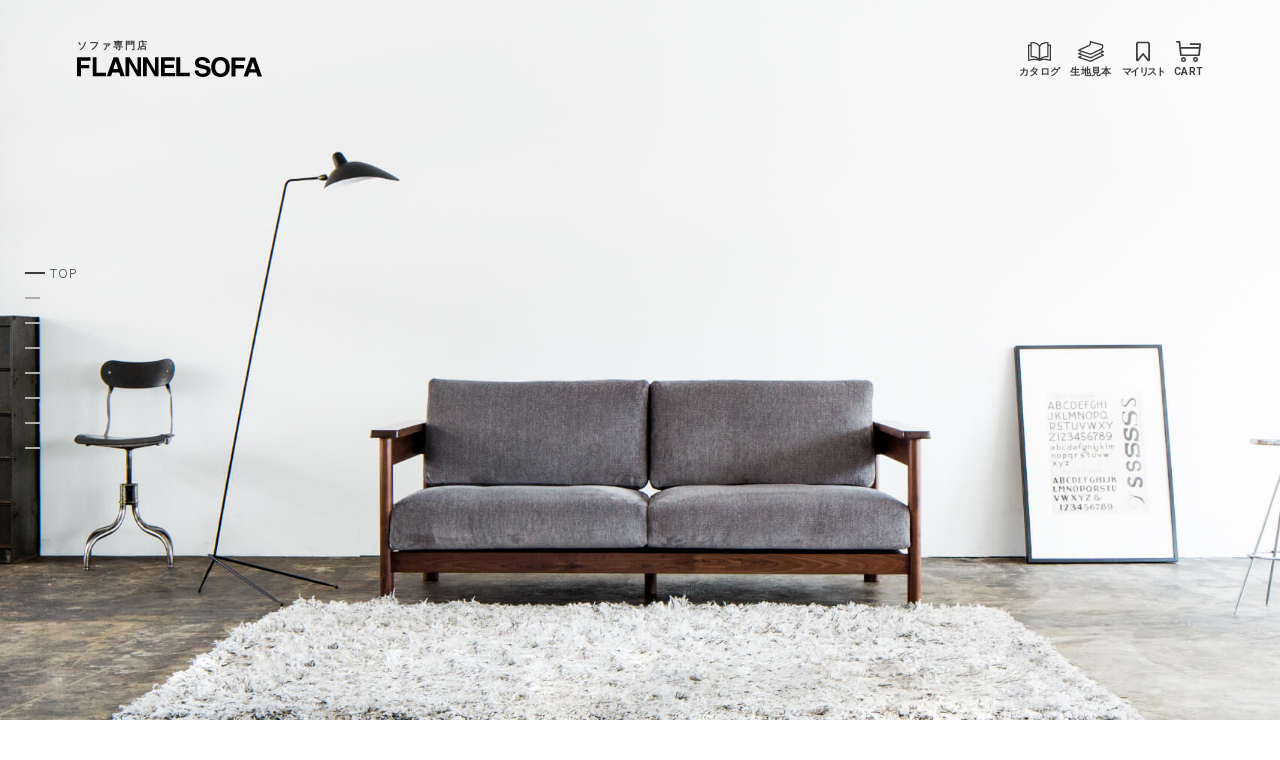

--- FILE ---
content_type: text/html; charset=UTF-8
request_url: https://www.flannelsofa.com/shop/recta.php?size=3
body_size: 40192
content:
<!DOCTYPE html>
<html dir="ltr" lang="ja">
<head>
  <!-- Global site tag (gtag.js) - Google Analytics -->
  <script async src="https://www.googletagmanager.com/gtag/js?id=UA-1166009-1"></script>
  <script>
    window.dataLayer = window.dataLayer || [];
    function gtag(){dataLayer.push(arguments);}
    gtag('js', new Date());
    gtag('config', 'UA-1166009-1');
  </script>
  <!-- Global site tag (gtag.js) - Google Analytics -->
  <meta charset="utf-8">
<meta name="viewport" content="width=device-width, user-scalable=yes">
<meta name="format-detection" content="telephone=no,address=no,email=no">
<meta http-equiv="Content-Style-Type" content="text/css">
<meta http-equiv="Content-Script-Type" content="text/javascript">
<meta http-equiv="Pragma" content="no-cache">
<meta http-equiv="Cache-Control" content="no-cache">
<meta name="Copyright" content="(C) FLANNEL SOFA All Rights Reserved.">
  <title>シンプルなウォールナット無垢材の木フレームが美しいカバーリングソファ - RECTA レクタ | ソファ専門店FLANNEL SOFA</title>
  <meta name="keywords" content="ソファ,カバーリング,FLANNEL SOFA" />
  <meta name="description" content="ウォールナット無垢材木フレームのソファでありながら、コンテンポラリーな雰囲気で、あらゆるインテリアに馴染みやすく魅力的です。カバーリング対応で、いつでも清潔。交換用カバーでインテリアの模様替えなども楽しむことができます。" />
  <meta property="og:title" content="シンプルなウォールナット無垢材の木フレームが美しいカバーリングソファ - RECTA レクタ | ソファ専門店FLANNEL SOFA" />
  <meta property="og:type" content="website" />
  <meta property="og:url" content="https://www.flannelsofa.com/shop/recta.php" />
  <meta property="og:image" content="https://www.flannelsofa.com/assets/img/shop/page/recta-wn/hero/hero_all_min960.jpg" />
  <meta property="og:site_name" content="ソファ専門店FLANNEL SOFA" />
  <meta property="og:description" content="ウォールナット無垢材木フレームのソファでありながら、コンテンポラリーな雰囲気で、あらゆるインテリアに馴染みやすく魅力的です。カバーリング対応で、いつでも清潔。交換用カバーでインテリアの模様替えなども楽しむことができます。" />

  <link rel="icon" type="image/x-icon" href="https://www.flannelsofa.com/favicon.svg"><!--pc-->
<link rel="icon alternate" href="https://www.flannelsofa.com/favicon.png" type="image/png"><!--pc(IE対応)-->
<link href="https://www.flannelsofa.com/favicon-sp.png" rel="apple-touch-icon"><!--sp-->
      <link href="https://fonts.googleapis.com/css2?family=Roboto:wght@300;400;500;700&display=swap" rel="stylesheet">
    <link href="https://fonts.googleapis.com/css2?family=Noto+Sans+JP:wght@100;300&display=swap" rel="stylesheet">
    <link rel="stylesheet" href="/assets/css/common.css">
  <link rel="stylesheet" href="/assets/css/shop/sofaitem-new.css">
  <link rel="stylesheet" href="/assets/css/shop/recta.css">
  <link rel="stylesheet" href="/assets/css/shop/mylist-modal.css">

  <!-- Google Tag Manager -->
<script>(function(w,d,s,l,i){w[l]=w[l]||[];w[l].push({'gtm.start':
new Date().getTime(),event:'gtm.js'});var f=d.getElementsByTagName(s)[0],
j=d.createElement(s),dl=l!='dataLayer'?'&l='+l:'';j.async=true;j.src=
'//www.googletagmanager.com/gtm.js?id='+i+dl;f.parentNode.insertBefore(j,f);
})(window,document,'script','dataLayer','GTM-KZVG9D');</script>
<!-- End Google Tag Manager -->
<!-- Pinterest Tag -->
<script>
!function(e){if(!window.pintrk){window.pintrk = function () {
window.pintrk.queue.push(Array.prototype.slice.call(arguments))};var
  n=window.pintrk;n.queue=[],n.version="3.0";var
  t=document.createElement("script");t.async=!0,t.src=e;var
  r=document.getElementsByTagName("script")[0];
  r.parentNode.insertBefore(t,r)}}("https://s.pinimg.com/ct/core.js");
pintrk('load', '2612548943601', {em: '<user_email_address>'});
pintrk('page');
</script>
<noscript>
<img height="1" width="1" style="display:none;" alt=""
  src="https://ct.pinterest.com/v3/?event=init&tid=2612548943601&pd[em]=<hashed_email_address>&noscript=1" />
</noscript>
<!-- end Pinterest Tag -->
<script src="/assets/js/common/first.min.js"></script>
<script src="https://cdn.jsdelivr.net/npm/objectFitPolyfill@2.3.5/dist/objectFitPolyfill.min.js" integrity="sha256-005Io3huQdMqQibEbQioqG16d6pW1J29dGFdgxBuMs8=" crossorigin="anonymous"></script>
<script src="https://cdn.jsdelivr.net/npm/object-fit-images@3.2.4/dist/ofi.min.js" integrity="sha256-NyF8/ts5NW0qD9MX5Kjuh9Il9DZOOvx0c6tajn2X7GQ=" crossorigin="anonymous"></script>
<script src="https://cdn.jsdelivr.net/npm/picturefill@3.0.3/dist/picturefill.min.js" integrity="sha256-iT+n/otuaeKCgxnASny7bxKeqCDbaV1M7VdX1ZRQtqg=" crossorigin="anonymous" async></script>
<script src="https://cdn.jsdelivr.net/npm/picturefill@3.0.3/dist/plugins/mutation/pf.mutation.min.js" integrity="sha256-bHiuBd8LTA7+DyjPxEYF2ooOmsjisKiQdFmSnyrHz14=" crossorigin="anonymous" async></script>
<script>window.MSInputMethodContext && document.documentMode && document.write('<script src="https://cdn.jsdelivr.net/gh/nuxodin/ie11CustomProperties@4.1.0/ie11CustomProperties.min.js"><\/script>');</script></head>
<body class="page page-sofaitem page-recta" id="page-top" data-sofasize="4">
<!-- Google Tag Manager (noscript) -->
<noscript><iframe src="//www.googletagmanager.com/ns.html?id=GTM-KZVG9D"
height="0" width="0" style="display:none;visibility:hidden"></iframe></noscript>
<!-- End Google Tag Manager (noscript) -->
<script src="/assets/js/common/body-top.min.js?20201217"></script>
<!-- マイリスト -->
<div class="fav-modal__overlay js-fav-modal-overlay"></div>
<div class="fav-modal__contents">
  <div class="fav-modal__item">
    <div class="fav-modal__item-title">
      <span class="fav-modal__item-title-txt">マイリストに追加</span>
      <span class="fav-modal__item-title-name">RECTA(WN)</span>
    </div>
    <div class="fav-modal__item-list">

              <div class="fav-modal__item-list-line">
          <span>3人掛け</span>
          <div>
            <span class="fav-modal__item-list-line-size size-4">W1900mm</span>
            <button id="recta(wn)_4" class="fav-modal__item-list-line-btn" name="favorite" onClick="onBtnFavCLick(event)">
              <img class="fav-modal__item-list-line-ico-def" src="/assets/img/shop/sofalist/sofalist-favorite_def.svg" alt="マイリストアイコン">
              <img class="fav-modal__item-list-line-ico-sel" src="/assets/img/shop/sofalist/sofalist-favorite_sel.svg" alt="マイリストアイコン">
            </button>
          </div>
        </div>
              <div class="fav-modal__item-list-line">
          <span>スツール</span>
          <div>
            <span class="fav-modal__item-list-line-size size-6">W600mm</span>
            <button id="recta(wn)_6" class="fav-modal__item-list-line-btn" name="favorite" onClick="onBtnFavCLick(event)">
              <img class="fav-modal__item-list-line-ico-def" src="/assets/img/shop/sofalist/sofalist-favorite_def.svg" alt="マイリストアイコン">
              <img class="fav-modal__item-list-line-ico-sel" src="/assets/img/shop/sofalist/sofalist-favorite_sel.svg" alt="マイリストアイコン">
            </button>
          </div>
        </div>
      
    </div>
  </div>
  <button class="fav-modal__closebtn js-fav-modal-close"><span class="fav-modal__closebtn-item"></span></button>
</div>

<script>
function getCookie(name) {
  var match = document.cookie.match(new RegExp('(^| )' + name + '=([^;]+)'));
  return match ? decodeURIComponent(match[2]) : null;
}

function setCookie(name, value, days) {
  var expires = '';
  if (days) {
    var date = new Date();
    date.setTime(date.getTime() + (days * 24 * 60 * 60 * 1000));
    expires = '; expires=' + date.toUTCString();
  }
  document.cookie = name + '=' + encodeURIComponent(value) + expires + '; path=/';
}

document.addEventListener('DOMContentLoaded', function() {
  var modalOverlay = document.querySelector('.js-fav-modal-overlay');
  if (modalOverlay) {
    modalOverlay.addEventListener('click', function() {
      setTimeout(initializeFavoriteButtons, 100);
    });
  }
});
/* ==========================================================
 *  「お気に入り 」のUIとクッキーを同期させる
 * ========================================================== */
(() => {
  /* ---------- helpers ---------- */
  const CK_NAME = 'favorite_size';
  const qs      = s => document.querySelector(s);
  const qsa     = s => [...document.querySelectorAll(s)];
  const getCookie = n =>
    (document.cookie.match('(?:^|;)\\s*' + n + '=([^;]*)') || [])[1] || '';
  const setCookie = (n, v, d = 30) => {
    const t = new Date();
    t.setTime(t.getTime() + d * 24 * 60 * 60 * 1e3);
    document.cookie = `${n}=${encodeURIComponent(v)};expires=${t.toUTCString()};path=/`;
  };
  const favArr = () => getCookie(CK_NAME).split('__').filter(Boolean);
  const hasFav = k => favArr().includes(k);
  const saveArr = arr => setCookie(CK_NAME, arr.join('__'));
  const addFav    = k => { if (!hasFav(k)) saveArr([k,...favArr()]); };
  const removeFav = k => saveArr(favArr().filter(v => v !== k));
  /* ---------- UI helpers ---------- */
  const toggleBtn = (btn, isOn) => {
    btn.classList[isOn ? 'add' : 'remove']('is-active');
    btn.querySelector('.fav-modal__item-list-line-ico-def').style.display = isOn ? 'none'  : 'inline';
    btn.querySelector('.fav-modal__item-list-line-ico-sel').style.display = isOn ? 'inline': 'none';
  };
  const syncModalButtons = () => {
    qsa('.fav-modal__item-list-line-btn').forEach(btn => {
      const key = btn.id.toLowerCase();
      toggleBtn(btn, hasFav(key));
    });
  };
  /* ---------- パブリッククリックハンドラ ---------- */
  window.onBtnFavCLick = e => {
    const btn = e.currentTarget;
    const isOn = btn.classList.contains('is-active');
    if (isOn) {
      removeFav(btn.id.toLowerCase());
    } else {
      addFav(btn.id.toLowerCase());
    }
    toggleBtn(btn, !isOn);
    document.querySelectorAll('.fav-modal__info-favorite-message').forEach(old => {
      old.style.opacity = '0';
      setTimeout(() => {
        if (old.parentNode) old.parentNode.removeChild(old);
      }, 500);
    });
    const message = document.createElement('div');
    message.className = 'fav-modal__info-favorite-message';
    message.style.zIndex = 9999;
    message.style.opacity = '0';
    message.style.transition = 'opacity 0.3s ease';
    if (isOn) {
      message.innerHTML = `
        マイリスト「ソファ」から解除しました。<span class='fav-modal__info-favorite-message-sp-hidden'>　　</span><br class='fav-modal__info-favorite-message-pc-hidden'><a href='/mylist/mylist.php'>リストを見る</a><button class='fav-modal__info-favorite-message-closebtn'><span class='fav-modal__info-favorite-message-closebtn-item'></span></button>
      `;
    } else {
      message.innerHTML = `
        マイリスト「ソファ」に追加しました。<span class='fav-modal__info-favorite-message-sp-hidden'>　　</span><br class='fav-modal__info-favorite-message-pc-hidden'><a href='/mylist/mylist.php'>リストを見る</a><button class='fav-modal__info-favorite-message-closebtn'><span class='fav-modal__info-favorite-message-closebtn-item'></span></button>
      `;
    }
    document.body.appendChild(message);
    setTimeout(() => {
      message.style.opacity = '1';
    }, 10);
    message.querySelector('.fav-modal__info-favorite-message-closebtn').addEventListener('click', () => {
      message.style.opacity = '0';
      setTimeout(() => {
        if (message.parentNode) message.parentNode.removeChild(message);
      }, 300);
    });
    setTimeout(() => {
      message.style.opacity = '0';
      setTimeout(() => {
        if (message.parentNode) message.parentNode.removeChild(message);
      }, 300);
    }, 5000);
    //.sofaitem-title__fav-ico に is-added クラスを同期
    const key = btn.id.toLowerCase();
    const prod = key.split('_').slice(0, -1).join('_');
    const size = key.split('_').slice(-1)[0];
    document.querySelectorAll('.sofaitem-title__fav-ico').forEach(el => {
      if (el.dataset.prod === prod && el.dataset.size === size) {
        el.classList.toggle('is-added', !isOn);
      }
    });
    document.querySelectorAll('.sofaitem-buy-fav__btn').forEach(el => {
      if (el.dataset.prod === prod && el.dataset.size === size) {
        el.classList.toggle('is-added', !isOn);
      }
    });
  };
  /* ---------- （タイトル＆購入エリア） ---------- */
  const refreshFavoriteButtons = () => {
    const saved = new Set(favArr());
    /* titles */
    qsa('.sofaitem-title-block .sofaitem-title').forEach((t,i) => {
      const prod = t.querySelector('.sofaitem-title__product-name')?.textContent.trim().toLowerCase().replace(/\s+/g, '_');
      const size = (t.className.match(/is-sofasize-(\d+)/)||[])[1];
      if (!prod || !size) return;
      const key  = `${prod}_${size}`;
      const ico  = t.querySelector('.sofaitem-title__fav-ico');
      if (!ico) return;
      ico.classList.toggle('is-added', saved.has(key));
      ico.id = `fav-${key}-${i}`;
      ico.dataset.prod = prod;
      ico.dataset.size = size;
    });
    /* buy area */
    qsa('.sofaitem-buy-fav__btn').forEach((btn,i) => {
      const size = (btn.closest('.is-sofasize-deps')?.className.match(/is-sofasize-(\d+)/)||[])[1]
                || document.body.dataset.sofasize;
      const prod = qs('.sofaitem-title__product-name')?.textContent.trim().toLowerCase().replace(/\s+/g, '_');
      if (!prod || !size) return;
      const key  = `${prod}_${size}`;
      btn.classList.toggle('is-added', saved.has(key));
      btn.id            = `buyfav-${key}-${i}`;
      btn.dataset.prod  = prod;
      btn.dataset.size  = size;
    });
  };
  /* ---------- init ---------- */
  document.addEventListener('DOMContentLoaded', () => {
    syncModalButtons();
    refreshFavoriteButtons();
  });
  document.body.addEventListener('click', (e) => {
    let target = e.target;
    while (target && target !== document.body) {
      if (target.classList && target.classList.contains('js-fav-modal-open')) {
        setTimeout(() => {
          syncModalButtons();
          refreshFavoriteButtons();
        }, 100);
        break;
      }
      target = target.parentNode;
    }
  });
})();

</script>
<div class="page-wrap">
  <header class="header" id="page-header" data-inpage-nav-item="TOP">
    <div class="navbar-top">
  <div class="container">
    <a href="/shop/" class="logo">
      <span class="logo__tagline">ソファ専門店</span>
      <svg class="svg-icon icon-flannel-logo logo__image"><use xlink:href="/assets/img/common/flannel-icons.svg#flannel-logo"></use></svg>
    </a>
    <div class="header__links">
      <span class="header__link is-catalog">
        <a href="/catalog/" class="icon-link">
          <svg class="svg-icon icon-catalog"><use xlink:href="/assets/img/common/flannel-icons.svg#catalog"></use></svg>
          <span class="icon-link__text">カタログ</span>
        </a>
      </span>
      <span class="header__link is-fabric">
        <a href="/fabric/select.php" class="icon-link">
          <svg class="svg-icon icon-fabric"><use xlink:href="/assets/img/common/flannel-icons.svg#fabric"></use></svg>
          <span class="icon-link__text">生地見本</span>
        </a>
      </span>
      <span class="header__link is-mylist">
        <a href="/mylist/mylist.php" class="icon-link">
          <svg class="svg-icon icon-mylist"><use xlink:href="/assets/img/common/flannel-icons.svg#mylist"></use></svg>
          <span class="icon-link__text">マイリスト</span>
        </a>
      </span>
      <span class="header__link is-cart">
        <a href="/cart/cart.php" class="icon-link">
  <svg class="svg-icon icon-cart"><use xlink:href="/assets/img/common/flannel-icons.svg#cart"></use></svg>
  <span class="icon-link__text is-en">CART</span>
</a>
      </span>
    </div>
  </div>
</div>
    <div class="recta-hero">
      <!-- ヒーロー -->
      <div class="sofaitem-hero-1">
  <div class="sofaitem-hero-1__image">
            <figure class=" is-sofasize-deps is-sofasize-4">
          <picture>
            <source media="(min-width: 1200px)" data-srcset="/assets/img/shop/page/recta-wn/hero/hero_all_min1200.jpg 1x, /assets/img/shop/page/recta-wn/hero/hero_all_min1200_2x.jpg 2x" data-fit="cover" data-height="calc(var(--vh, 1vh)*100)">
            <source media="(min-width: 960px)" data-srcset="/assets/img/shop/page/recta-wn/hero/hero_all_min960.jpg 1x, /assets/img/shop/page/recta-wn/hero/hero_all_min960_2x.jpg 2x" data-fit="cover" data-height="749px">
            <source media="(min-width: 550px)" data-srcset="/assets/img/shop/page/recta-wn/hero/hero_all_min550.jpg 1x, /assets/img/shop/page/recta-wn/hero/hero_all_min550_2x.jpg 2x" data-fit="cover" data-height="614px">
            <source media="(max-width: 549px)" data-srcset="/assets/img/shop/page/recta-wn/hero/hero_all_max549.jpg 1x, /assets/img/shop/page/recta-wn/hero/hero_all_max549_2x.jpg 2x" data-fit="cover" data-height="468px">
            <img class="lazyload" loading="lazy" alt="recta　レクタ　3人掛け" data-sizefixer>
          </picture>
        </figure>
                <figure class=" is-sofasize-deps is-sofasize-6 is-hidden">
          <picture>
            <source media="(min-width: 1200px)" data-srcset="/assets/img/shop/page/recta-wn/hero/hero_all_min1200.jpg 1x, /assets/img/shop/page/recta-wn/hero/hero_all_min1200_2x.jpg 2x" data-fit="cover" data-height="calc(var(--vh, 1vh)*100)">
            <source media="(min-width: 960px)" data-srcset="/assets/img/shop/page/recta-wn/hero/hero_all_min960.jpg 1x, /assets/img/shop/page/recta-wn/hero/hero_all_min960_2x.jpg 2x" data-fit="cover" data-height="749px">
            <source media="(min-width: 550px)" data-srcset="/assets/img/shop/page/recta-wn/hero/hero_all_min550.jpg 1x, /assets/img/shop/page/recta-wn/hero/hero_all_min550_2x.jpg 2x" data-fit="cover" data-height="614px">
            <source media="(max-width: 549px)" data-srcset="/assets/img/shop/page/recta-wn/hero/hero_all_max549.jpg 1x, /assets/img/shop/page/recta-wn/hero/hero_all_max549_2x.jpg 2x" data-fit="cover" data-height="468px">
            <img class="lazyload" loading="lazy" alt="RECTA　レクタ　スツール" data-sizefixer>
          </picture>
        </figure>
          </div>
</div>
      <div class="recta-hero-opening">
        <div class="recta-hero-opening__box">
          <div class="recta-hero-opening__copy">
            <span>感</span><span>性</span><span>を</span><span>育</span><span>む</span><span>&ensp;</span><span>自</span><span>然</span><span>体</span><span>な</span><span>空</span><span>間</span>
          </div>
          <div class="recta-hero-opening__product-name">RECTA</div>
        </div>
      </div>
    </div>
  </header>
  <div class="sofaitem-inpage-nav" data-inpage-nav></div>
  <div class="navbar-container is-to-tablet-fixed" data-show-scrollup>
  <nav class="navbar">
    <div class="navbar__container">
      <div class="navbar__inner">
        <div class="navbar__start">
          <a href="/shop/" class="navbar-logo">
            <span class="logo__tagline">ソファ専門店</span>
            <svg class="svg-icon icon-flannel-logo logo__image"><use xlink:href="/assets/img/common/flannel-icons.svg#flannel-logo"></use></svg>
          </a>
        </div>
        <div class="navbar__menus">
          <div class="navbar-menu is-sofa">
            <div class="navbar-menu__head has-submenu">
              <div class="navbar-menu__link">
                <span class="is-en">SOFA</span>
                <span class="is-ja-from-desktop">ソファ</span>
                <span class="is-ja-to-tablet">ソファを探す</span>
              </div>
              <div class="navbar-menu__icon">
                <svg class="svg-icon icon-arrow-right"><use xlink:href="/assets/img/common/flannel-icons.svg#arrow-right"></use></svg>
              </div>
            </div>
            <div class="navbar-menu__content">
                <div class="navbar-menu-content-close">
                  <svg class="svg-icon icon-arrow-right"><use xlink:href="/assets/img/common/flannel-icons.svg#arrow-right"></use></svg>SOFA
                </div>
                <div class="navbar-menu-content">
					<div class="navbar-submenu is-hidden-from-desktop"><!--▼window959px以下で表示▼-->
						<div class="navbar-submenu__head is-link sofa-search">
						  <div class="navbar-submenu__head-en">ALL SOFA</div>
						  <div class="navbar-submenu__head-ja">ソファ一覧／検索</div>
						</div>
						<div class="navbar-submenu__content">
						   <a href="/shop/sofalist.php" class="navbar-submenu__link">ソファ一覧／検索</a>
						</div>
					</div><!--▲window959px以下で表示▲-->				
					
                  <div class="navbar-submenu">
                    <div class="navbar-submenu__head is-toggler">
                      <div class="navbar-submenu__head-en">SIZE</div>
                      <div class="navbar-submenu__head-ja">ソファサイズ</div>
                    </div>
                    <div class="navbar-submenu__content">
                      <a href="/shop/sofalist.php" class="navbar-submenu__link is-hidden-to-tablet">ソファ一覧／検索</a>
                    <a href="/shop/1p.php" class="navbar-submenu__link">1人掛け</a>
                    <a href="/shop/25p.php" class="navbar-submenu__link">2〜2.5人掛け</a>
                    <a href="/shop/3p.php" class="navbar-submenu__link">3人掛け</a>
                    <a href="/shop/couch.php" class="navbar-submenu__link">カウチソファ</a>
                    <a href="/shop/corner.php" class="navbar-submenu__link">コーナーセット</a>
                    <a href="/shop/stool.php" class="navbar-submenu__link">スツール</a>
                  </div>
                </div>
                <div class="navbar-submenu">
                  <div class="navbar-submenu__head is-toggler">
                    <div class="navbar-submenu__head-en">TYPE</div>
                    <div class="navbar-submenu__head-ja">ソファタイプ</div><!--window959px以下で表示-->
                  </div>
                  <div class="navbar-submenu__content"><!--window960px以上で表示-->
                    <a href="/shop/sofatype_low.php" class="navbar-submenu__link">ローソファ</a>
                    <a href="/shop/sofatype_standard.php" class="navbar-submenu__link">スタンダード</a>
                    <a href="/shop/sofatype_high.php" class="navbar-submenu__link">ハイバック</a>
                    <a href="/shop/sofatype_covering.php" class="navbar-submenu__link">カバーリング</a>
                  </div>
                </div>
                <div class="navbar-submenu">
                  <div class="navbar-submenu__head is-toggler">
                    <div class="navbar-submenu__head-en">FABRIC</div>
                    <div class="navbar-submenu__head-ja">生地を探す</div><!--window959px以下で表示-->
                  </div>
                  <div class="navbar-submenu__content"><!--window960px以上で表示-->
                    <a href="/fabric/howto.php" class="navbar-submenu__link">おすすめ生地</a>
                    <a href="/fabric/" class="navbar-submenu__link">生地一覧・請求</a>
                    <a href="/fabric/sampleorder_material.php?material=pet#material-base" class="navbar-submenu__link">ペット専用生地</a>
                    <a href="/shop/specialedition/kvadrat_sp/" class="navbar-submenu__link">kvadrat</a>
                  </div>
                </div>
                <div class="navbar-submenu">
                  <div class="navbar-submenu__head is-link">
                    <div class="navbar-submenu__head-en">SOFA LIFE PHOTO</div>
                    <div class="navbar-submenu__head-ja">お客様のお部屋と感想</div><!--window959px以下で表示-->
                  </div>
                  <div class="navbar-submenu__content"><!--window960px以上で表示-->
                    <a href="/slp/" class="navbar-submenu__link">お客様のお部屋と感想</a>
                  </div>
                </div>
                <div class="navbar-submenu is-ranking">
                  <div class="navbar-submenu__head">
                    <div class="navbar-submenu__head-en">RANKING</div>
                    <div class="navbar-submenu__head-ja">人気ソファランキング一覧</div><!--window959px以下で表示-->
                  </div>
                  <div class="navbar-submenu__content"><!--window960px以上で表示-->
                    <!--<a href="" class="navbar-submenu__link">ランキング一覧</a>-->
                    <!--<div class="navbar-monthly-ranking">-->
                      <div class="navbar-monthly-ranking__title">月間人気ソファランキング</div>
                      <ul class="navbar-monthly-ranking__list">
            						<li data-bl>
                          <a href="https://www.flannelsofa.com/shop/siesta.php?size=3" class="navbar-submenu__link">
                            1.SIESTA 2.5人掛け                            <img src="/shop/img/items/34_3_3.png" width="100" height="60">
                          </a>
                        </li>
						<li data-bl>
                          <a href="https://www.flannelsofa.com/shop/pivo.php?size=4" class="navbar-submenu__link">
                            2.PIVO 3人掛け                            <img src="/shop/img/items/35_4_3.png" width="100" height="60">
                          </a>
                        </li>
						<li data-bl>
                          <a href="https://www.flannelsofa.com/shop/brick.php?size=5" class="navbar-submenu__link">
                            3.BRICK カウチ                            <img src="/shop/img/items/1_5_3.png" width="100" height="60">
                          </a>
                        </li>
						<!--<li data-bl>
                          <a href="/shop/siesta.php?size=3" class="navbar-submenu__link">
                            1.SIESTA2.5人掛け
                            <img src="/shop/img/items/34_4_3.png" width="100" height="60">
                          </a>
                        </li>
						<li data-bl>
                          <a href="/shop/pivo.php?size=4" class="navbar-submenu__link">
                            2.PIVO3人掛け
                            <img src="/shop/img/items/35_4_3.png" width="100" height="60">
                          </a>
                        </li>
						<li data-bl>
                          <a href="/shop/penta.php?size=1" class="navbar-submenu__link">
                            3.PENTA900Chair
                            <img src="/shop/img/items/5_1_3.png" width="100" height="60">
                          </a>
                        </li>-->
                      </ul>
                    <!--</div>-->
                  </div>
                </div>
              </div>
            </div>
          </div>
          <div class="navbar-menu is-otheritem">
            <div class="navbar-menu__head has-submenu">
              <div class="navbar-menu__link">
                <span class="is-en">OTHER ITEM</span>
                <span class="is-ja-from-desktop">その他アイテム</span>
                <span class="is-ja-to-tablet">ケア用品、クッション、ラグ、サイドテーブル</span>
              </div>
              <div class="navbar-menu__icon">
                <svg class="svg-icon icon-arrow-right"><use xlink:href="/assets/img/common/flannel-icons.svg#arrow-right"></use></svg>
              </div>
            </div>
            <div class="navbar-menu__content">
                <div class="navbar-menu-content-close">
                  <svg class="svg-icon icon-arrow-right"><use xlink:href="/assets/img/common/flannel-icons.svg#arrow-right"></use></svg>OTHERITEM
                </div>
                <div class="navbar-menu-content is-pickup-show">
                <div class="navbar-submenu is-otheritem">
                  <div class="navbar-submenu__head is-link">
                    <div class="navbar-submenu__head-en">OTHERITEM</div>
                    <div class="navbar-submenu__head-ja">その他アイテム一覧</div><!--window959px以下で表示-->
                  </div>
                  <div class="navbar-submenu__content"><!--window960px以上で表示-->
                    <a href="/shop/option.php" class="navbar-submenu__link">その他アイテム一覧</a>
                  </div>
                </div>
                <div class="navbar-submenu is-care">
                  <div class="navbar-submenu__head is-link">
                    <div class="navbar-submenu__head-en">CARE ITEM</div>
                    <div class="navbar-submenu__head-ja">ケア用品</div><!--window959px以下で表示-->
                  </div>
                  <div class="navbar-submenu__content"><!--window960px以上で表示-->
                    <a href="/shop/option.php#care" class="navbar-submenu__link">ケア用品</a>
                  </div>
                </div>
                <div class="navbar-submenu is-cushion">
                  <div class="navbar-submenu__head is-link">
                    <div class="navbar-submenu__head-en">CUSHION</div>
                    <div class="navbar-submenu__head-ja">クッション</div><!--window959px以下で表示-->
                  </div>
                  <div class="navbar-submenu__content"><!--window960px以上で表示-->
                    <a href="/shop/option/cushion/index.php" class="navbar-submenu__link">クッション</a>
                  </div>
                </div>
                <div class="navbar-submenu is-sofa">
                  <div class="navbar-submenu__head is-link">
                    <div class="navbar-submenu__head-en">RUG</div><!--window959px以下で表示-->
                    <div class="navbar-submenu__head-ja">ラグ</div>
                  </div>
                  <div class="navbar-submenu__content"><!--window960px以上で表示-->
                    <a href="/shop/option.php#sofa-item" class="navbar-submenu__link">ラグ</a>
                  </div>
                </div>
                <div class="navbar-submenu is-table">
                  <div class="navbar-submenu__head is-link">
                    <div class="navbar-submenu__head-en">SIDE TABLE</div>
                    <div class="navbar-submenu__head-ja">サイドテーブル</div><!--window959px以下で表示-->
                  </div>
                  <div class="navbar-submenu__content"><!--window960px以上で表示-->
                    <a href="/shop/option.php#side-table" class="navbar-submenu__link">サイドテーブル</a>
                  </div>
                </div>
                <div class="navbar-submenu is-pickup">
					
					<style>/*<div class="navbar-submenu__head is-link">
                    <div class="navbar-submenu__head-en">PICK UP！</div>
                    <div class="navbar-submenu__head-ja">KLIPPAN ブランケット</div><!--window959px以下で表示-->
                  </div>
                  <div class="navbar-submenu__content"><!--window960px以上で表示-->
                    <div data-bl>
                      <a href="/shop/option/klippan/2023/" class="navbar-submenu__link">KLIPPAN ブランケット</a><!--window959px以上で表示-->
                      <img src="/assets/img/common/navi/other_klippan2023_2x.jpg" width="160" height="120">
                    </div>
                  </div>*/</style>
					
				
                  <!--<style>/*--><div class="navbar-submenu__head is-link">
                    <div class="navbar-submenu__head-en">PICK UP！</div>
                    <div class="navbar-submenu__head-ja">オリジナルマルチカバー</div><!--window959px以下で表示-->
                  </div>
                  <div class="navbar-submenu__content"><!--window960px以上で表示-->
                    <div data-bl>
                      <a href="/shop/option/multi_cover.php" class="navbar-submenu__link">オリジナルマルチカバー</a><!--window959px以上で表示-->
                      <img src="/assets/img/common/navi/other_multicover_2x.jpg" width="160" height="120">
                    </div>
                  </div><!--*/</style>-->
					
                </div>
						
              </div>
            </div>
          </div>
          <div class="navbar-menu is-journal">
            <div class="navbar-menu__head has-submenu">
              <div class="navbar-menu__link">
                <span class="is-en">JOURNAL</span>
                <span class="is-ja-from-desktop">読みもの</span>
                <span class="is-ja-to-tablet">お役立ち豆知識、ペットとソファ、動画一覧</span>
              </div>
              <div class="navbar-menu__icon">
                <svg class="svg-icon icon-arrow-right"><use xlink:href="/assets/img/common/flannel-icons.svg#arrow-right"></use></svg>
              </div>
            </div>
            <div class="navbar-menu__content">
                <div class="navbar-menu-content-close">
                  <svg class="svg-icon icon-arrow-right"><use xlink:href="/assets/img/common/flannel-icons.svg#arrow-right"></use></svg>JOURNAL
                </div>
                <div class="navbar-menu-content">
                <div class="navbar-submenu">
                  <div class="navbar-submenu__head has-badge is-link">
                    <div class="navbar-submenu__head-en">FLANNEL MAGAZINE</div>
                    <div class="navbar-submenu__head-ja">ソファの豆知識</div><!--window959px以下で表示-->
                    <span class="navbar-circle-badge"><span>UP!</span></span>
                  </div>
                  <div class="navbar-submenu__content" data-bl><!--window960px以上で表示-->
                    <a href="/contents/" class="navbar-submenu__link">ソファの豆知識</a>
                    <div class="navbar-submenu__image">
                      <span class="navbar-circle-badge"><span>UP!</span></span>
                      <img src="/assets/img/common/navi/journal_magazine_2x.jpg" width="160" height="100">
                    </div>
                  </div>
                </div>
                <div class="navbar-submenu">
                  <div class="navbar-submenu__head is-link">
                    <div class="navbar-submenu__head-en">SOFA LIFE WITH PET</div>
                    <div class="navbar-submenu__head-ja">ペットとソファのある暮らし</div><!--window959px以下で表示-->
                  </div>
                  <div class="navbar-submenu__content" data-bl><!--window960px以上で表示-->
                    <a href="/shop/specialedition/pet/" class="navbar-submenu__link">ペットとソファのある暮らし</a>
                    <div class="navbar-submenu__image">
                      <img src="/assets/img/common/navi/journal_pet_2x.jpg" width="160" height="100">
                    </div>
                  </div>
                </div>
                <div class="navbar-submenu">
                  <div class="navbar-submenu__head has-badge is-link">
                    <div class="navbar-submenu__head-en">INTERVIEW</div>
                    <div class="navbar-submenu__head-ja">ソファのある暮らしを取材</div><!--window959px以下で表示-->
                    <span class="navbar-circle-badge"><span>UP!</span></span>
                  </div>
                  <div class="navbar-submenu__content" data-bl><!--window960px以上で表示-->
                    <a href="/shop/specialedition/live/" class="navbar-submenu__link">ソファのある暮らしを取材</a>
                    <div class="navbar-submenu__image">
                      <span class="navbar-circle-badge"><span>UP!</span></span>
                      <img src="/assets/img/common/navi/journal_interview_2x.jpg" width="160" height="100">
                    </div>
                  </div>
                </div>
                <div class="navbar-submenu">
                  <div class="navbar-submenu__head is-link">
                    <div class="navbar-submenu__head-en">ONE ARM SOFA</div>
                    <div class="navbar-submenu__head-ja">片肘ソファ6つの魅力</div><!--window959px以下で表示-->
                  </div>
                  <div class="navbar-submenu__content" data-bl><!--window960px以上で表示-->
                    <a href="/shop/specialedition/armsofa/" class="navbar-submenu__link">片肘ソファ6つの魅力</a>
                    <div class="navbar-submenu__image">
                      <img src="/assets/img/common/navi/journal_arm_2x.jpg" width="160" height="100">
                    </div>
                  </div>
                </div>
                <div class="navbar-submenu">
                  <div class="navbar-submenu__head is-link">
                    <div class="navbar-submenu__head-en">SOFA LIFE WITH SIDE TABLE</div>
                    <div class="navbar-submenu__head-ja">サイドテーブルとソファライフ</div><!--window959px以下で表示-->
                  </div>
                  <div class="navbar-submenu__content" data-bl><!--window960px以上で表示-->
                    <a href="/shop/specialedition/sidetable_sp/" class="navbar-submenu__link">サイドテーブルとソファライフ</a>
                    <div class="navbar-submenu__image">
                      <img src="/assets/img/common/navi/journal_sidetable_2x.jpg" width="160" height="100">
                    </div>
                  </div>
                </div>
                <div class="navbar-submenu">
                  <div class="navbar-submenu__head has-badge is-link">
                    <div class="navbar-submenu__head-en">FACTORY JOURNAL</div>
                    <div class="navbar-submenu__head-ja">ものづくりへの想い</div><!--window959px以下で表示-->
					          <span class="navbar-circle-badge"><span>UP!</span></span>
                  </div>
                  <div class="navbar-submenu__content" data-bl><!--window960px以上で表示-->
                    <a href="/factory/journal/" class="navbar-submenu__link">ものづくりへの想い</a>
                    <div class="navbar-submenu__image">
                      <span class="navbar-circle-badge"><span>UP!</span></span>
                      <img src="/assets/img/common/navi/journal_factory_2x.jpg" width="160" height="100">
                    </div>
                  </div>
                </div>
                <div class="navbar-submenu">
                  <div class="navbar-submenu__head is-link">
                    <div class="navbar-submenu__head-en">MOVIE COLLECTION</div>
                    <div class="navbar-submenu__head-ja">オフィシャル動画コレクション</div><!--window959px以下で表示-->
					  <span class="navbar-circle-badge"><span>UP!</span></span>
                  </div>
                  <div class="navbar-submenu__content" data-bl><!--window960px以上で表示-->
                    <a href="/shop/movie/" class="navbar-submenu__link">オフィシャル動画コレクション</a>
                    <div class="navbar-submenu__image">
						<span class="navbar-circle-badge"><span>UP!</span></span>
                      <img src="/assets/img/common/navi/journal_movie_2x.jpg" width="160" height="100">
                    </div>
                  </div>
                </div>
                <div class="navbar-submenu">
                  <div class="navbar-submenu__head is-link">
                    <div class="navbar-submenu__head-en">SPECIAL EDITION</div>
                    <div class="navbar-submenu__head-ja">特集一覧へ</div><!--window959px以下で表示-->
                  </div>
                  <div class="navbar-submenu__content" data-bl><!--window960px以上で表示-->
                    <a href="/shop/specialedition/" class="navbar-submenu__link">特集一覧へ</a>
                  </div>
                </div>
              </div>
            </div>
          </div>
          <div class="navbar-menu is-showroom">
            <div class="navbar-menu__head has-submenu">
              <div class="navbar-menu__link">
                <span class="is-en">SHOWROOM</span>
                <span class="is-ja-from-desktop">ショールーム</span>
                <span class="is-ja-to-tablet">東京銀座、東京青山、名古屋本店、大阪、福岡、販売会<br>
					<!--<span class="has-text-red">※ショールームは予約制ではありません。</span>--><!--通常-->
					<!--<span class="has-text-red">※十分に感染対策をした上で、通常営業しています。ショールームは予約制ではありません。</span>--><!--コロナ-->
					<!--<span class="has-text-red">※2024年8月12日(月)〜16日(金)まで夏季休業とさせて頂きます。</span>-->
					<!--<br><span class="has-text-red">※2023年12月29日(金)～2024年1月5日(金)まで年末年始休業とさせて頂きます。</span>-->
					<!--<br><span class="has-text-red">※2024年5月13日(月)～2024年5月17日(金)まで臨時休業とさせて頂きます。</span>-->
			  	</span><!--max-width960pxのみ表示-->
              </div>
              <div class="navbar-menu__icon">
                <svg class="svg-icon icon-arrow-right"><use xlink:href="/assets/img/common/flannel-icons.svg#arrow-right"></use></svg>
              </div>
            </div>
            <div class="navbar-menu__content">
                <div class="navbar-menu-content-close is-link">
                  <svg class="svg-icon icon-arrow-right"><use xlink:href="/assets/img/common/flannel-icons.svg#arrow-right"></use></svg>SHOWROOM
                </div>
                <div class="navbar-menu-content is-exhibition-show">
					
					<!--<div class="navbar-submenu is-pickup">
						<div class="navbar-submenu__content-max959">--><!--window959px以下で表示-->
					  	<!--<a href="../../showroom/online_advice/index.php">-->
						  <!--<div class="navbar-submenu__head is-link">-->
							<!--通常用-->
							<!--<div class="navbar-submenu__head-ja online-sapport">オンライン相談でソファ選びをサポート</div>--><!--window959px以下で表示-->
							<!--<img src="/assets/img/common/navi/showroom_facetime@2x.jpg" width="160" height="95">-->
							<!--通常用-->

							<!--キャンペーン用-->
							<!--<div class="navbar-submenu__head-ja online-sapport">オンライン相談でソファ選びをサポート</div><!--window959px以下で表示-->
							<!--<img src="/assets/img/common/navi/showroom_facetime_cp@2x.jpg" style="padding-right: 5%;">
							<!--キャンペーン用-->
						  <!--</div>
						</a>-->
						<!--</div>
                	</div>-->
					
                <div class="navbar-submenu is-showroom">
                  <div class="navbar-submenu__head is-link">
                    <div class="navbar-submenu__head-en">SHOWROOM</div>
                    <div class="navbar-submenu__head-ja">ショールーム一覧</div><!--window959px以下で表示-->
                  </div>
                  <div class="navbar-submenu__content"><!--window960px以上で表示-->
                    <a href="/showroom/" class="navbar-submenu__link">ショールーム一覧</a>
                  </div>
                </div>
				<div class="navbar-submenu is-ginza">
                  <div class="navbar-submenu__head is-link">
                    <div class="navbar-submenu__head-en">TOKYO GINZA</div>
                    <div class="navbar-submenu__head-ja">東京 銀座ショールーム</div><!--window959px以下で表示-->
                  </div>
                  <div class="navbar-submenu__content"><!--window960px以上で表示-->
                    <a href="/showroom/ginza_showroom.php" class="navbar-submenu__link">東京 銀座ショールーム</a>
                  </div>
                </div>
                <div class="navbar-submenu is-tokyo">
                  <div class="navbar-submenu__head is-link">
                    <div class="navbar-submenu__head-en">TOKYO AOYAMA</div>
                    <div class="navbar-submenu__head-ja">東京 青山ショールーム</div><!--window959px以下で表示-->
                  </div>
                  <div class="navbar-submenu__content"><!--window960px以上で表示-->
                    <a href="/showroom/tokyo_showroom.php" class="navbar-submenu__link">東京 青山ショールーム</a>
                  </div>
                </div>
                <div class="navbar-submenu is-nagoya">
                  <div class="navbar-submenu__head is-link">
                    <div class="navbar-submenu__head-en">NAGOYA</div>
                    <div class="navbar-submenu__head-ja">名古屋本店ショールーム</div><!--window959px以下で表示-->
                  </div>
                  <div class="navbar-submenu__content"><!--window960px以上で表示-->
                    <a href="/showroom/nagoya_showroom.php" class="navbar-submenu__link">名古屋本店ショールーム</a>
                  </div>
                </div>
                <div class="navbar-submenu is-osaka">
                  <div class="navbar-submenu__head is-link">
                    <div class="navbar-submenu__head-en">OSAKA</div>
                    <div class="navbar-submenu__head-ja">大阪ショールーム</div><!--window959px以下で表示-->
                  </div>
                  <div class="navbar-submenu__content"><!--window960px以上で表示-->
                    <a href="/showroom/osaka_showroom.php" class="navbar-submenu__link">大阪ショールーム</a>
                  </div>
                </div>
                <div class="navbar-submenu is-fukuoka">
                  <div class="navbar-submenu__head is-link">
                    <div class="navbar-submenu__head-en">FUKUOKA</div>
                    <div class="navbar-submenu__head-ja">福岡ショールーム</div><!--window959px以下で表示-->
                  </div>
                  <div class="navbar-submenu__content"><!--window960px以上で表示-->
                    <a href="/showroom/fukuoka_showroom.php" class="navbar-submenu__link">福岡ショールーム</a>
                  </div>
                </div>
                <div class="navbar-submenu is-exhibition">
                  <div class="navbar-submenu__head is-link">
                    <div class="navbar-submenu__head-en">EXHIBITION</div>
                    <div class="navbar-submenu__head-ja">期間限定ソファ販売会</div><!--window959px以下で表示-->
                  </div>
                  <!--販売会中_非表示--><!--window960px以上で表示-->
                  <div class="navbar-submenu__content navbar-submenu__content-hide">
                    <div data-bl>
                      <a href="/showroom/sales_events.php" class="navbar-submenu__link">期間限定ソファ販売会</a>
						<img src="/assets/img/common/navi/showroom_exhibition_tuujo_2x.jpg" width="200" height="120">
                    </div>
                  </div>
                  <!--販売会中_非表示ここまで-->

                  <!--販売会中_表示--><!--window960px以上で表示-->
                  <!--<div class="navbar-submenu__content">
                      <div data-bl>
                        <a href="/showroom/sales_events.php" class="navbar-submenu__link" style="margin-bottom: 15px; margin-top:-2px;">期間限定ソファ販売会</a>
                      </div>
                      <div data-bl>
                       <a href="/shop/specialedition/news_yokohama/index_start.php"><img src="/assets/img/common/navi/showroom_exhibition_2x.jpg" width="200" height="120"></a>
                      </div>
                  </div>-->
                  <!--販売会中_表示ここまで-->
                </div>
              </div>
            </div>
          </div>
		
          <div class="navbar-menu is-catalog">
            <a href="/catalog/" class="navbar-menu__head">
              <div class="navbar-menu__link">
                <span class="is-en">CATALOG</span>
                <span class="is-ja-to-tablet">カタログ無料請求</span>
              </div>
              <div class="navbar-menu__icon">
                <svg class="svg-icon icon-catalog">
                  <use xlink:href="/assets/img/common/flannel-icons.svg#catalog"></use>
                </svg>
              </div>
            </a>
          </div>
          <div class="navbar-menu is-fabric">
            <a href="/fabric/select.php" class="navbar-menu__head">
              <div class="navbar-menu__link">
                <span class="is-en">FABRIC</span>
                <span class="is-ja-to-tablet">生地見本無料請求、生地選びコンシェルジュ</span>
              </div>
              <div class="navbar-menu__icon">
                <svg class="svg-icon icon-fabric">
                  <use xlink:href="/assets/img/common/flannel-icons.svg#fabric"></use>
                </svg>
              </div>
            </a>
          </div>
			
          <div class="navbar-menu is-service">
            <div class="navbar-menu__head has-submenu">
              <div class="navbar-menu__link">
                <span class="is-en">SERVICE</span>
                <span class="is-ja-from-desktop">サービス</span>
                <span class="is-ja-to-tablet">ソファ選びのサポート、不要ソファ引き取り、納期、配送</span>
              </div>
              <div class="navbar-menu__icon">
                <svg class="svg-icon icon-arrow-right"><use xlink:href="/assets/img/common/flannel-icons.svg#arrow-right"></use></svg>
              </div>
            </div>
            <div class="navbar-menu__content">
                <div class="navbar-menu-content-close">
                  <svg class="svg-icon icon-arrow-right"><use xlink:href="/assets/img/common/flannel-icons.svg#arrow-right"></use></svg>SERVICE
                </div>
                <div class="navbar-menu-content">
                <div class="navbar-submenu is-servicelist">
                  <div class="navbar-submenu__head is-link">
                    <div class="navbar-submenu__head-en">SERVICE</div>
                    <div class="navbar-submenu__head-ja">サービス一覧</div><!--window959px以下で表示-->
                  </div>
                  <div class="navbar-submenu__content"><!--window960px以上で表示-->
                    <div class="navbar-submenu__combo-item">
                      <a href="/service/" class="navbar-submenu__link">サービス一覧</a>
                    </div>
                  </div>
                </div>
                <div class="navbar-submenu is-selection">
                  <div class="navbar-submenu__head is-link">
                    <div class="navbar-submenu__head-en">SUPPORT</div>
                    <div class="navbar-submenu__head-ja">ソファ選びのサポート</div><!--window959px以下で表示-->
                    <p class="navbar-submenu__combo-item-text is-sp">お気に入りのソファを見つけるサポート。<br>暮らしのご要望に合わせたソファ、生地選び、カスタマイズ。</p><!--window959px以下で表示-->
                  </div>
                  <div class="navbar-submenu__content"><!--window960px以上で表示-->
                    <div data-bl class="navbar-submenu__combo">
                      <div class="navbar-submenu__combo-item">
                        <a href="/service/index.php#select-sapport" class="navbar-submenu__link">ソファ選びのサポート</a>
                        <p class="navbar-submenu__combo-item-text is-pc">お気に入りのソファを見つけるサポート。</p>
                      </div>
                      <img src="/assets/img/common/navi/service_selection_2x.jpg" width="160" height="120">
                    </div>
                  </div>
                </div>
                <div class="navbar-submenu is-purchese">
                  <div class="navbar-submenu__head is-link">
                    <div class="navbar-submenu__head-en">SERVICE</div>
                    <div class="navbar-submenu__head-ja">ご購入時のサービス</div><!--window959px以下で表示-->
                    <p class="navbar-submenu__combo-item-text is-sp">届く愉しみが増える購入時のサービス。<br>不要ソファの引き取り、保証期間、クッションプレゼント特典、納期、配送。</p><!--window959px以下で表示-->
                  </div>
                  <div class="navbar-submenu__content"><!--window960px以上で表示-->
                    <div data-bl class="navbar-submenu__combo">
                      <div class="navbar-submenu__combo-item">
                        <a href="/service/index.php#purchase-service" class="navbar-submenu__link">ご購入時のサービス</a>
                        <p class="navbar-submenu__combo-item-text">届く愉しみが増える購入時のサービス。</p>
                      </div>
                      <img src="/assets/img/common/navi/service_purchase_2x.jpg" width="160" height="120">
                    </div>
                  </div>
                </div>
              </div>
            </div>
          </div>

          <div class="navbar-menu is-maintenance">
            <div class="navbar-menu__head has-submenu">
              <div class="navbar-menu__link">
                <span class="is-en">MAINTENANCE</span>
                <span class="is-ja-from-desktop">メンテナンス</span>
                <span class="is-ja-to-tablet">ご購入後のサポート、クリーニング、交換用カバー・クッション、張り替え修理</span>
              </div>
              <div class="navbar-menu__icon">
                <svg class="svg-icon icon-arrow-right"><use xlink:href="/assets/img/common/flannel-icons.svg#arrow-right"></use></svg>
              </div>
            </div>
            <div class="navbar-menu__content">
                <div class="navbar-menu-content-close">
                  <svg class="svg-icon icon-arrow-right"><use xlink:href="/assets/img/common/flannel-icons.svg#arrow-right"></use></svg>MAINTENANCE
                </div>
                <div class="navbar-menu-content">
                <div class="navbar-submenu is-maintenancelist">
                  <div class="navbar-submenu__head is-link">
                    <div class="navbar-submenu__head-en">MAINTENANCE</div>
                    <div class="navbar-submenu__head-ja">メンテナンス一覧</div><!--window959px以下で表示-->
                    <p class="navbar-submenu__combo-item-text is-sp">永くソファをご使用いただくためのメンテナンス一覧。国産ソファメーカーの細やかなサポート。</p><!--window959px以下で表示-->
                  </div>
                  <div class="navbar-submenu__content"><!--window960px以上で表示-->
                    <div data-bl class="navbar-submenu__combo">
                      <div class="navbar-submenu__combo-item">
                        <a href="/maintenance/index.php" class="navbar-submenu__link">メンテナンス一覧</a>
                        <p class="navbar-submenu__combo-item-text">永くソファをご使用いただくためのメンテナンス一覧。</p>
                      </div>
                      <img src="/assets/img/common/navi/maintenance_maintenancelist_2x.jpg" width="160" height="120">
                    </div>
                  </div>
                </div>
                <div class="navbar-submenu is-dailycare">
                  <div class="navbar-submenu__head is-link">
                    <div class="navbar-submenu__head-en">DAILY CARE</div>
                    <div class="navbar-submenu__head-ja">日々のお手入れ方法</div><!--window959px以下で表示-->
                    <p class="navbar-submenu__combo-item-text is-sp">ソファや木工製品の正しいお手入れ方法。<br>どうしても汚れが取れないときの対処方もご案内。</p><!--window959px以下で表示-->
                  </div>
                  <div class="navbar-submenu__content"><!--window960px以上で表示-->
                    <div data-bl class="navbar-submenu__combo">
                      <div class="navbar-submenu__combo-item">
                        <a href="/maintenance/care.php" class="navbar-submenu__link">日々のお手入れ方法</a>
                        <p class="navbar-submenu__combo-item-text">ソファや木工製品の正しいお手入れ方法。</p>
                      </div>
                      <img src="/assets/img/common/navi/maintenance_dailycare_2x.jpg" width="160" height="120">
                    </div>
                  </div>
                </div>
                <div class="navbar-submenu is-qa">
                  <div class="navbar-submenu__head is-link">
                    <div class="navbar-submenu__head-en">MAINTENANCE Q&amp;A</div>
                    <div class="navbar-submenu__head-ja">よくあるご質問</div><!--window959px以下で表示-->
                    <p class="navbar-submenu__combo-item-text is-sp">アフターメンテナンスについて。</p><!--window959px以下で表示-->
                  </div>
                  <div class="navbar-submenu__content"><!--window960px以上で表示-->
                    <div data-bl class="navbar-submenu__combo-item">
                      <a href="/shop/help/faq/support.php" class="navbar-submenu__link">よくあるご質問</a>
                      <p class="navbar-submenu__combo-item-text">購入後のアフターサポートについて。</p>
                    </div>
                  </div>
                </div>
              </div>
            </div>
          </div>
			
          <div class="navbar-menu is-about"><!--window595px以上で表示-->
            <div class="navbar-menu__head has-submenu">
              <div class="navbar-menu__link">
                <span class="is-en">ABOUT</span>
                <span class="is-ja-to-tablet">はじめての方へ、ソファ作りの想い</span>
              </div>
              <div class="navbar-menu__icon">
                <svg class="svg-icon icon-arrow-right"><use xlink:href="/assets/img/common/flannel-icons.svg#arrow-right"></use></svg>
              </div>
            </div>
            <div class="navbar-menu__content">
                <div class="navbar-menu-content-close">
                  <svg class="svg-icon icon-arrow-right"><use xlink:href="/assets/img/common/flannel-icons.svg#arrow-right"></use></svg>ABOUT
                </div>
                <div class="navbar-menu-content">
                <div class="navbar-submenu">
                  <div class="navbar-submenu__head is-link">
                    <div class="navbar-submenu__head-en">ABOUT FLANNEL SOFA</div>
                    <div class="navbar-submenu__head-ja">はじめての方へ</div><!--window959px以下で表示-->
                  </div>
                  <div class="navbar-submenu__content"><!--window960px以上で表示-->
                    <a href="/about/" class="navbar-submenu__link">はじめての方へ</a>
                  </div>
                </div>
                <div class="navbar-submenu">
                  <div class="navbar-submenu__head is-link">
                    <div class="navbar-submenu__head-en">ABOUT FACTORY</div>
                    <div class="navbar-submenu__head-ja">ソファ作りの想い</div><!--window959px以下で表示-->
                  </div>
                  <div class="navbar-submenu__content"><!--window960px以上で表示-->
                    <a href="/factory/" class="navbar-submenu__link">ソファ作りの想い</a>
                  </div>
                </div>
              </div>
            </div>
          </div>
          <div class="navbar-menu is-contact"><!--window960px以上で表示-->
            <div class="navbar-menu__head">
              <div class="navbar-menu__link">
                <span class="is-en">CONTACT</span>
                <span class="is-ja-from-desktop">お問い合わせ</span>
                <span class="is-ja-to-tablet">お問い合わせ</span>
              </div>
              <div class="navbar-menu__icon">
                <svg class="svg-icon icon-arrow-right">
                  <use xlink:href="/assets/img/common/flannel-icons.svg#arrow-right"></use>
                </svg>
              </div>
            </div>
            <div class="navbar-menu__content">
              <div class="navbar-menu-content">
                <div class="navbar-submenu is-qa">
                  <div class="navbar-submenu__head">
                    <span class="navbar-submenu__head-en">
                      Q&amp;A
                      <svg class="svg-icon icon-qa">
                        <use xlink:href="/assets/img/common/flannel-icons.svg#qa"></use>
                      </svg>
                    </span>
                  </div>
                  <div class="navbar-submenu__content"><!--window960px以上で表示-->
                    <a href="/shop/help/faq/" class="navbar-submenu__link">よくあるご質問集</a>
                  </div>
                </div>
                <div class="navbar-submenu is-mail">
                  <div class="navbar-submenu__head">
                    <span class="navbar-submenu__head-en">
                      MAIL FORM
                      <svg class="svg-icon icon-mail">
                        <use xlink:href="/assets/img/common/flannel-icons.svg#mail"></use>
                      </svg>
                    </span>
                  </div>
                  <div class="navbar-submenu__content"><!--window960px以上で表示-->
                    <a href="/contact/index.php" class="navbar-submenu__link">お問い合わせフォーム</a>
                  </div>
                </div>
                <div class="navbar-submenu is-tel">
                  <div class="navbar-submenu__head">
                    <span class="navbar-submenu__head-en">
                      TEL
                      <svg class="svg-icon icon-tel">
                        <use xlink:href="/assets/img/common/flannel-icons.svg#tel"></use>
                      </svg>
                    </span>
                  </div>
                  <div class="navbar-submenu__content"><!--window960px以上で表示-->
                    <a href="tel:0120796016" class="navbar-submenu__link">
                      <div class="navbar-tel">
                        <div class="navbar-tel__number">0120-796-016</div>
                        <div class="navbar-tel__business-hours">(11:00-19:00 水曜定休日)</div>
                      </div>
                    </a>
                  </div>
                </div>
              </div>
            </div>
          </div>
          <div class="navbar-menu-after"><!--window959px以下で表示-->
            <!--<a href="/about/" class="navbar-menu-second">
                <div class="navbar-menu-second__link">はじめての方へ</div>
              </a>-->
				<a href="/shop/help/" class="navbar-menu-second">
                <div class="navbar-menu-second__link">ご利用ガイド</div>
              </a>
			  <a href="/shop/help/faq/" class="navbar-menu-second">
              <div class="navbar-menu-second__link">よくあるご質問集</div>
              <span class="navbar-menu-second__icon">
                <svg class="svg-icon icon-qa"><use xlink:href="/assets/img/common/flannel-icons.svg#qa"></use></svg>
              </span>
            </a>
            <a href="/contact/" class="navbar-menu-second">
              <div class="navbar-menu-second__link">お問い合わせ</div>
              <span class="navbar-menu-second__icon">
                <svg class="svg-icon icon-mail"><use xlink:href="/assets/img/common/flannel-icons.svg#mail"></use></svg>
              </span>
            </a>
            <a href="tel:0120796016" class="navbar-menu-second">
              <div class="navbar-menu-second__link">
                <div>
                  <span class="is-tel">0120-796-016</span>
                  <span class="is-business-hours">11:00-19:00 水曜定休日</span>
                </div>
              </div>
              <span class="navbar-menu-second__icon">
                <svg class="svg-icon icon-tel"><use xlink:href="/assets/img/common/flannel-icons.svg#tel"></use></svg>
              </span>
            </a>
            <div class="navbar-menu-second is-sns">
              <a href="https://www.instagram.com/flannelsofa_official/" target="_blank" class="navbar-menu-second__link-sns">
                <svg class="svg-icon icon-instagram"><use xlink:href="/assets/img/common/flannel-icons.svg#instagram"></use></svg>
              </a>
                <a href="https://www.youtube.com/user/FLANNELSOFA" target="_blank" class="navbar-menu-second__link-sns">
                <svg class="svg-icon icon-youtube"><use xlink:href="/assets/img/common/flannel-icons.svg#youtube"></use></svg>
              </a>
              <a href="https://www.facebook.com/FLANNEL-SOFA/" target="_blank" class="navbar-menu-second__link-sns">
                <svg class="svg-icon icon-facebook"><use xlink:href="/assets/img/common/flannel-icons.svg#facebook"></use></svg>
              </a>
                <a href="https://www.pinterest.jp/flannelsofa_official/" target="_blank" class="navbar-menu-second__link-sns">
                <svg class="svg-icon icon-pinterest"><use xlink:href="/assets/img/common/flannel-icons.svg#pinterest"></use></svg>
              </a>
            </div>
          </div>
        </div>
        <div class="navbar__end">
          <span class="navbar__link is-catalog">
            <a href="/catalog/" class="icon-link">
              <svg class="svg-icon icon-catalog"><use xlink:href="/assets/img/common/flannel-icons.svg#catalog"></use></svg>
              <span class="icon-link__text">カタログ</span>
            </a>
          </span>
          <span class="navbar__link is-fabric">
            <a href="/fabric/select.php" class="icon-link">
              <svg class="svg-icon icon-fabric"><use xlink:href="/assets/img/common/flannel-icons.svg#fabric"></use></svg>
              <span class="icon-link__text">生地見本</span>
            </a>
          </span>
          <span class="navbar__link is-mylist">
            <a href="/mylist/mylist.php" class="icon-link">
              <svg class="svg-icon icon-mylist"><use xlink:href="/assets/img/common/flannel-icons.svg#mylist"></use></svg>
              <span class="icon-link__text">マイリスト</span>
            </a>
          </span>
          <span class="navbar__link is-cart">
            <a href="/cart/cart.php" class="icon-link">
  <svg class="svg-icon icon-cart"><use xlink:href="/assets/img/common/flannel-icons.svg#cart"></use></svg>
  <span class="icon-link__text is-en">CART</span>
</a>
          </span>
          <div class="navbar-toggler">
            <div class="navbar-toggler__icon"><span></span><span></span><span></span></div>
          </div>
        </div>
      </div>
    </div>
  </nav>
</div>  <div class="contents" id="contents">
    <main class="main">

      <!-- タイトル -->
      <div class="sofaitem-title-block">
  <div class="sofaitem-container is-max-xlarge">
            <div class="sofaitem-title is-sofasize-deps is-sofasize-4">
          <h1>
            <span class="sofaitem-title__product-name">RECTA(WN)</span>
            <span class="sofaitem-title__product-name-2">レクタ 3人掛け</span>
          </h1>
          <div class="sofaitem-title__price-area">
            <p class="sofaitem-title__price">&yen; 300,190〜              <span class="sofaitem-title__tax">(税込)</span></p>
            <p class="sofaitem-title__tobuy">
              <a href="/cart/index.php?item=55&size=4&qty=1">見積する ／ 購入する</a>
            </p>
          </div>
          <div class="sofaitem-title__fav">
            <button id="" class="sofaitem-title__fav-ico js-fav-modal-open">
              <svg class="fvt-add" width="8" height="12" viewBox="0 0 10 14">
                <path d="M1.25,12.329,4.1,8.856a1.25,1.25,0,0,1,1.946.017l2.7,3.409V1.625a.379.379,0,0,0-.383-.375H1.633a.379.379,0,0,0-.383.375v10.7M1.019,14a1.024,1.024,0,0,1-.359-.066A1,1,0,0,1,0,12.989V1.625A1.631,1.631,0,0,1,1.633,0H8.367A1.631,1.631,0,0,1,10,1.625V12.96a1.016,1.016,0,0,1-1.791.651L8.2,13.6,5.068,9.65,1.793,13.638l-.013.014A1,1,0,0,1,1.019,14Z">
              </svg>
              <span class="fvt-add">マイリストに追加</span>
              <svg class="fvt-delete" width="8" height="12" viewBox="0 0 10 14">
                <path d="M1.019,14a1.03,1.03,0,0,1-.359-.065A1,1,0,0,1,0,12.988V1.625A1.631,1.631,0,0,1,1.633,0H8.367A1.631,1.631,0,0,1,10,1.625V12.959a1.016,1.016,0,0,1-1.791.651L8.2,13.595,5.068,9.649,1.793,13.637l-.012.014A1.009,1.009,0,0,1,1.019,14">
              </svg>
              <span class="fvt-delete">マイリストから解除</span>
            </button>
          </div>
        </div>
              <div class="sofaitem-title is-sofasize-deps is-sofasize-6 is-hidden">
          <h1>
            <span class="sofaitem-title__product-name">RECTA(WN)</span>
            <span class="sofaitem-title__product-name-2">レクタ スツール</span>
          </h1>
          <div class="sofaitem-title__price-area">
            <p class="sofaitem-title__price">&yen; 81,180〜              <span class="sofaitem-title__tax">(税込)</span></p>
            <p class="sofaitem-title__tobuy">
              <a href="/cart/index.php?item=55&size=6&qty=1">見積する ／ 購入する</a>
            </p>
          </div>
          <div class="sofaitem-title__fav">
            <button id="" class="sofaitem-title__fav-ico js-fav-modal-open">
              <svg class="fvt-add" width="8" height="12" viewBox="0 0 10 14">
                <path d="M1.25,12.329,4.1,8.856a1.25,1.25,0,0,1,1.946.017l2.7,3.409V1.625a.379.379,0,0,0-.383-.375H1.633a.379.379,0,0,0-.383.375v10.7M1.019,14a1.024,1.024,0,0,1-.359-.066A1,1,0,0,1,0,12.989V1.625A1.631,1.631,0,0,1,1.633,0H8.367A1.631,1.631,0,0,1,10,1.625V12.96a1.016,1.016,0,0,1-1.791.651L8.2,13.6,5.068,9.65,1.793,13.638l-.013.014A1,1,0,0,1,1.019,14Z">
              </svg>
              <span class="fvt-add">マイリストに追加</span>
              <svg class="fvt-delete" width="8" height="12" viewBox="0 0 10 14">
                <path d="M1.019,14a1.03,1.03,0,0,1-.359-.065A1,1,0,0,1,0,12.988V1.625A1.631,1.631,0,0,1,1.633,0H8.367A1.631,1.631,0,0,1,10,1.625V12.959a1.016,1.016,0,0,1-1.791.651L8.2,13.595,5.068,9.649,1.793,13.637l-.012.014A1.009,1.009,0,0,1,1.019,14">
              </svg>
              <span class="fvt-delete">マイリストから解除</span>
            </button>
          </div>
        </div>
        </div>
</div>
      <!-- サイズナビ -->
      <div class="sofaitem-size-nav-block">
  <div class="sofaitem-container is-max-xlarge">
          <nav class="sofaitem-size-nav-container">
        <ul class="sofaitem-size-nav">
                        <li class="sofaitem-size-nav-item">
                <a href="/shop/recta.php?size=4" class="sofaitem-size-nav-item__link is-active" data-target-size="4">
                  <div class="sofaitem-size-nav-item__image">
                    <img src="[data-uri]" data-src="/assets/img/shop/page/recta-wn/common/size-nav-4.png" class="lazyload" loading="lazy" width="100" height="75" alt="3人掛け">
                  </div>
                  <div class="sofaitem-size-nav-item__text">3人掛け</div>
                </a>
              </li>
                            <li class="sofaitem-size-nav-item">
                <a href="/shop/recta.php?size=6" class="sofaitem-size-nav-item__link" data-target-size="6">
                  <div class="sofaitem-size-nav-item__image">
                    <img src="[data-uri]" data-src="/assets/img/shop/page/recta-wn/common/size-nav-6.png" class="lazyload" loading="lazy" width="100" height="75" alt="スツール">
                  </div>
                  <div class="sofaitem-size-nav-item__text">スツール</div>
                </a>
              </li>
                      </ul>
      </nav>
              <p class="sofaitem-size-nav-fabric is-sofasize-deps is-sofasize-4">
        <span class="sofaitem-size-nav-fabric__head">写真の生地</span><!--
                  --><a class="sofaitem-size-nav-fabric__link" href="../fabric/hs.php">GROUP3 JFシリーズ グレー</a><!--
                -->
      </p>
          <p class="sofaitem-size-nav-fabric is-sofasize-deps is-sofasize-6 is-hidden">
        <span class="sofaitem-size-nav-fabric__head">写真の生地</span><!--
                  --><a class="sofaitem-size-nav-fabric__link" href="../fabric/hs.php">GROUP3 JFシリーズ グレー</a><!--
                -->
      </p>
                  <p class="sofaitem-size-nav-dimension is-sofasize-deps is-sofasize-4">
            <span class="sofaitem-size-nav-dimension__head">サイズ</span><!--
            --><span class="sofaitem-size-nav-dimension__body">W1900×D890×H770×SH390</span>
          </p>
                  <p class="sofaitem-size-nav-dimension is-sofasize-deps is-sofasize-6 is-hidden">
            <span class="sofaitem-size-nav-dimension__head">サイズ</span><!--
            --><span class="sofaitem-size-nav-dimension__body">W600×D600×H390×SH390</span>
          </p>
            <p class="sofaitem-size-nav-delivery-date">
      <span class="sofaitem-size-nav-delivery-date__head">最短納期</span><!--
            --><span class="sofaitem-size-nav-delivery-date__body">02月28日</span>
    </p>
    <p class="sofaitem-size-nav-price">
      <span class="sofaitem-size-nav-price__head">価格</span>
            <a href="https://flannelsofa.meclib.jp/library/books/flannelsofa_catalog_vol22/book/index.html#target/page_no=140" class="link has-icon-after sofaitem-size-nav-price__link" target="_blank"><span>一覧を見る</span><span class="icon"><svg class="svg-icon icon-circle-arrow-right is-hover-gray" data-inline-svg="/assets/img/common/flannel-icons.svg#new-window"></svg></span></a>
    </p>
  </div>
</div>
      <section class="sofaitem-section" id="feature" data-inpage-nav-item="特徴">
        <h2 class="sofaitem-heading-2">特 徴</h2>

        <!-- feature-A -->
            <section class="sofaitem-full-image-1  is-sofasize-deps is-sofasize-4 " id="feature-A-4">
              <div class="sofaitem-full-image-1__main">
          <div class="sofaitem-container">
                          <div class="sofaitem-full-image-1__head">
                <h3 class="sofaitem-heading-3">大胆にシンプルという美しさ。</h3>
              </div>
                                      <div class="sofaitem-full-image-1__body">
                <div class="sofaitem-content">
<p>無駄のない洗練されたデザインは、何年経ってもその魅力が色あせる事は無い、普遍的な存在であり続けます。<br class="is-hidden-to-tablet">
RECTAのデザインは、暮らしの中に調和するソファとして研ぎすまされ、最適なデザインを生み出しました。<br class="is-hidden-to-tablet">
木フレームのソファでありながら、コンテンポラリーな雰囲気は、あらゆるインテリアに馴染みやすく、魅力的です。</p></div>
              </div>
                      </div>
        </div>
            <div class="sofaitem-full-image-1__image ">
        <div class="sofaitem-container-is-widescreen is-max-xlarge">
                    <div class="sofaitem-full-image-1__image-inner">
                                          <figure>
                  <div>
                    <picture>
                                              <source
                            media="(min-width: 1200px)"
                            data-srcset="/assets/img/shop/page/recta-wn//free/feature-A_all_min1200.jpg 1x, /assets/img/shop/page/recta-wn//free/feature-A_all_min1200_2x.jpg 2x"
                                                        data-fit="cover"                                                        data-height="700px">
                                              <source
                            media="(min-width: 960px)"
                            data-srcset="/assets/img/shop/page/recta-wn//free/feature-A_all_min960.jpg 1x, /assets/img/shop/page/recta-wn//free/feature-A_all_min960_2x.jpg 2x"
                                                        data-fit="cover"                                                        data-height="560px">
                                              <source
                            media="(min-width: 550px)"
                            data-srcset="/assets/img/shop/page/recta-wn//free/feature-A_all_min550.jpg 1x, /assets/img/shop/page/recta-wn//free/feature-A_all_min550_2x.jpg 2x"
                            data-ratio="959/490"                                                                                    >
                                              <source
                            media="(max-width: 549px)"
                            data-srcset="/assets/img/shop/page/recta-wn//free/feature-A_all_max549.jpg 1x, /assets/img/shop/page/recta-wn//free/feature-A_all_max549_2x.jpg 2x"
                            data-ratio="549/342"                                                                                    >
                                            <img class="lazyload" loading="lazy" alt="3人掛け　大胆にシンプルという美しさ。" data-sizefixer>
                    </picture>
                  </div>
                                  </figure>
                                      </div>
        </div>
      </div>
    </section>
        <section class="sofaitem-full-image-1  is-sofasize-deps is-sofasize-6 is-hidden " id="feature-A-6">
              <div class="sofaitem-full-image-1__main">
          <div class="sofaitem-container">
                          <div class="sofaitem-full-image-1__head">
                <h3 class="sofaitem-heading-3">大胆にシンプルという美しさ。</h3>
              </div>
                                      <div class="sofaitem-full-image-1__body">
                <div class="sofaitem-content">
<p>無駄のない洗練されたデザインは、何年経ってもその魅力が色あせる事は無い、普遍的な存在であり続けます。<br class="is-hidden-to-tablet">
RECTAのデザインは、暮らしの中に調和するソファとして研ぎすまされ、最適なデザインを生み出しました。<br class="is-hidden-to-tablet">
木フレームのソファでありながら、コンテンポラリーな雰囲気は、あらゆるインテリアに馴染みやすく、魅力的です。</p></div>
              </div>
                      </div>
        </div>
            <div class="sofaitem-full-image-1__image ">
        <div class="sofaitem-container-is-widescreen is-max-xlarge">
                    <div class="sofaitem-full-image-1__image-inner">
                                          <figure>
                  <div>
                    <picture>
                                              <source
                            media="(min-width: 1200px)"
                            data-srcset="/assets/img/shop/page/recta-wn//free/feature-A_all_min1200.jpg 1x, /assets/img/shop/page/recta-wn//free/feature-A_all_min1200_2x.jpg 2x"
                                                        data-fit="cover"                                                        data-height="700px">
                                              <source
                            media="(min-width: 960px)"
                            data-srcset="/assets/img/shop/page/recta-wn//free/feature-A_all_min960.jpg 1x, /assets/img/shop/page/recta-wn//free/feature-A_all_min960_2x.jpg 2x"
                                                        data-fit="cover"                                                        data-height="560px">
                                              <source
                            media="(min-width: 550px)"
                            data-srcset="/assets/img/shop/page/recta-wn//free/feature-A_all_min550.jpg 1x, /assets/img/shop/page/recta-wn//free/feature-A_all_min550_2x.jpg 2x"
                            data-ratio="959/490"                                                                                    >
                                              <source
                            media="(max-width: 549px)"
                            data-srcset="/assets/img/shop/page/recta-wn//free/feature-A_all_max549.jpg 1x, /assets/img/shop/page/recta-wn//free/feature-A_all_max549_2x.jpg 2x"
                            data-ratio="549/342"                                                                                    >
                                            <img class="lazyload" loading="lazy" alt="スツール　大胆にシンプルという美しさ。" data-sizefixer>
                    </picture>
                  </div>
                                  </figure>
                                      </div>
        </div>
      </div>
    </section>
    
        <!-- feature-B -->
            <section class="sofaitem-half-image-5 is-image-right  is-sofasize-deps is-sofasize-4 is-sofasize-6 " id="feature-B-4-6">
      <div class="sofaitem-half-image-5__image ">
                          <figure>
            <picture>
                              <source
                    media="(min-width: 1200px)"
                    data-srcset="/assets/img/shop/page/recta-wn//free/feature-B_all_min1200.jpg 1x, /assets/img/shop/page/recta-wn//free/feature-B_all_min1200_2x.jpg 2x"
                                        data-fit="cover"                                        data-height="700px">
                              <source
                    media="(min-width: 960px)"
                    data-srcset="/assets/img/shop/page/recta-wn//free/feature-B_all_min960.jpg 1x, /assets/img/shop/page/recta-wn//free/feature-B_all_min960_2x.jpg 2x"
                                        data-fit="cover"                                        data-height="700px">
                              <source
                    media="(min-width: 550px)"
                    data-srcset="/assets/img/shop/page/recta-wn//free/feature-B_all_min550.jpg 1x, /assets/img/shop/page/recta-wn//free/feature-B_all_min550_2x.jpg 2x"
                    data-ratio="959/421"                                                            >
                              <source
                    media="(max-width: 549px)"
                    data-srcset="/assets/img/shop/page/recta-wn//free/feature-B_all_max549.jpg 1x, /assets/img/shop/page/recta-wn//free/feature-B_all_max549_2x.jpg 2x"
                    data-ratio="549/322"                                                            >
                            <img class="lazyload" loading="lazy" alt="モダンなラグジュアリースタイル" data-sizefixer>
            </picture>
          </figure>
              </div>
                    <style>
          @media screen and (min-width: 960px), print {
            #feature-B-4-6 .sofaitem-half-image-5__main {
              background-color: #FFFFFF;
            }
          }
        </style>
            <div class="sofaitem-half-image-5__main  has-bg-color-from-desktop sofaitem-container-to-tablet">
        <div class="">
          <div class="sofaitem-half-image-5__content">
                          <div class="sofaitem-half-image-5__head">
                <h3 class="sofaitem-heading-3">モダンなラグジュアリースタイル。</h3>
              </div>
                                      <div class="sofaitem-half-image-5__body">
                <div class="sofaitem-content">
<p>ソファの印象を定めないシンプルな木フレームは、クッションのカバーを替えることで、ソファの雰囲気を全く異なるものに変えることができます。木フレームソファは、和の雰囲気を持ちやすい一方で、ソファRECTAは、あらゆるインテリアに合わせやすい高級感が漂う佇まい。木の温もりはそのままに、よりハイレベルのテイストを追求しました。</p></div>
              </div>
                      </div>
        </div>
      </div>
    </section>
    
        <!-- feature-C -->
            <section class="sofaitem-half-image-5 is-image-left  is-sofasize-deps is-sofasize-4 is-sofasize-6 " id="feature-C-4-6">
      <div class="sofaitem-half-image-5__image ">
                          <figure>
            <picture>
                              <source
                    media="(min-width: 1200px)"
                    data-srcset="/assets/img/shop/page/recta-wn//free/feature-C_all_min1200.jpg 1x, /assets/img/shop/page/recta-wn//free/feature-C_all_min1200_2x.jpg 2x"
                                        data-fit="cover"                                        data-height="700px">
                              <source
                    media="(min-width: 960px)"
                    data-srcset="/assets/img/shop/page/recta-wn//free/feature-C_all_min960.jpg 1x, /assets/img/shop/page/recta-wn//free/feature-C_all_min960_2x.jpg 2x"
                                        data-fit="cover"                                        data-height="700px">
                              <source
                    media="(min-width: 550px)"
                    data-srcset="/assets/img/shop/page/recta-wn//free/feature-C_all_min550.jpg 1x, /assets/img/shop/page/recta-wn//free/feature-C_all_min550_2x.jpg 2x"
                    data-ratio="959/421"                                                            >
                              <source
                    media="(max-width: 549px)"
                    data-srcset="/assets/img/shop/page/recta-wn//free/feature-C_all_max549.jpg 1x, /assets/img/shop/page/recta-wn//free/feature-C_all_max549_2x.jpg 2x"
                    data-ratio="549/322"                                                            >
                            <img class="lazyload" loading="lazy" alt="モダンなラグジュアリースタイル" data-sizefixer>
            </picture>
          </figure>
              </div>
                    <style>
          @media screen and (min-width: 960px), print {
            #feature-C-4-6 .sofaitem-half-image-5__main {
              background-color: #FFFFFF;
            }
          }
        </style>
            <div class="sofaitem-half-image-5__main  has-bg-color-from-desktop sofaitem-container-to-tablet">
        <div class="">
          <div class="sofaitem-half-image-5__content">
                          <div class="sofaitem-half-image-5__head">
                <h3 class="sofaitem-heading-3">ウォールナット無垢材の静かな温もり。</h3>
              </div>
                                      <div class="sofaitem-half-image-5__body">
                <div class="sofaitem-content">
<p>厚みのあるウォールナット無垢材を使用しているため、 確かな重厚感を感じることができます。洗練されスッキリとしたデザインとのバランスによって、 空間を選ぶことなく凛と佇みます。フレームに抜けがあるため、圧迫感を感じにくく、お部屋の中心にも配置がしやすいでしょう。</p></div>
              </div>
                      </div>
        </div>
      </div>
    </section>
    
        <!-- feature-D -->
            <section class="sofaitem-full-image-1  is-sofasize-deps is-sofasize-4 " id="feature-D-4">
              <div class="sofaitem-full-image-1__main">
          <div class="sofaitem-container">
                          <div class="sofaitem-full-image-1__head">
                <h3 class="sofaitem-heading-3">直線と曲線が調和する<br>洗練されたスタイル。</h3>
              </div>
                                      <div class="sofaitem-full-image-1__body">
                <div class="sofaitem-content">
<p>安心感を覚えるクッションの曲線と、高級感や機能性を感じさせる木フレームの直線。<br class="is-hidden-to-tablet">
ソファRECTAは、その2つのバランスが調和することで、暮らしに馴染みながらも、洗練された印象を残します。<br class="is-hidden-to-tablet">
さらに、世界三大銘木の1つであるウォールナット無垢材のモダンな雰囲気は、高品質なソファをより引き立てます。</p></div>
              </div>
                      </div>
        </div>
            <div class="sofaitem-full-image-1__image ">
        <div class="sofaitem-container-is-widescreen is-max-xlarge">
                    <div class="sofaitem-full-image-1__image-inner">
                                          <figure>
                  <div>
                    <picture>
                                              <source
                            media="(min-width: 1200px)"
                            data-srcset="/assets/img/shop/page/recta-wn//free/feature-D_all_min1200.jpg 1x, /assets/img/shop/page/recta-wn//free/feature-D_all_min1200_2x.jpg 2x"
                                                        data-fit="cover"                                                        data-height="700px">
                                              <source
                            media="(min-width: 960px)"
                            data-srcset="/assets/img/shop/page/recta-wn//free/feature-D_all_min960.jpg 1x, /assets/img/shop/page/recta-wn//free/feature-D_all_min960_2x.jpg 2x"
                                                        data-fit="cover"                                                        data-height="560px">
                                              <source
                            media="(min-width: 550px)"
                            data-srcset="/assets/img/shop/page/recta-wn//free/feature-D_all_min550.jpg 1x, /assets/img/shop/page/recta-wn//free/feature-D_all_min550_2x.jpg 2x"
                            data-ratio="959/490"                                                                                    >
                                              <source
                            media="(max-width: 549px)"
                            data-srcset="/assets/img/shop/page/recta-wn//free/feature-D_all_max549.jpg 1x, /assets/img/shop/page/recta-wn//free/feature-D_all_max549_2x.jpg 2x"
                            data-ratio="549/342"                                                                                    >
                                            <img class="lazyload" loading="lazy" alt="3人掛け　直線と曲線が調和する洗練されたスタイル。" data-sizefixer>
                    </picture>
                  </div>
                                  </figure>
                                      </div>
        </div>
      </div>
    </section>
        <section class="sofaitem-full-image-1  is-sofasize-deps is-sofasize-6 is-hidden " id="feature-D-6">
              <div class="sofaitem-full-image-1__main">
          <div class="sofaitem-container">
                          <div class="sofaitem-full-image-1__head">
                <h3 class="sofaitem-heading-3">直線と曲線が調和する<br>洗練されたスタイル。</h3>
              </div>
                                      <div class="sofaitem-full-image-1__body">
                <div class="sofaitem-content">
<p>安心感を覚えるクッションの曲線と、高級感や機能性を感じさせる木フレームの直線。<br class="is-hidden-to-tablet">
ソファRECTAは、その2つのバランスが調和することで、暮らしに馴染みながらも、洗練された印象を残します。<br class="is-hidden-to-tablet">
さらに、世界三大銘木の1つであるウォールナット無垢材のモダンな雰囲気は、高品質なソファをより引き立てます。</p></div>
              </div>
                      </div>
        </div>
            <div class="sofaitem-full-image-1__image ">
        <div class="sofaitem-container-is-widescreen is-max-xlarge">
                    <div class="sofaitem-full-image-1__image-inner">
                                          <figure>
                  <div>
                    <picture>
                                              <source
                            media="(min-width: 1200px)"
                            data-srcset="/assets/img/shop/page/recta-wn//free/feature-D_all_min1200.jpg 1x, /assets/img/shop/page/recta-wn//free/feature-D_all_min1200_2x.jpg 2x"
                                                        data-fit="cover"                                                        data-height="700px">
                                              <source
                            media="(min-width: 960px)"
                            data-srcset="/assets/img/shop/page/recta-wn//free/feature-D_all_min960.jpg 1x, /assets/img/shop/page/recta-wn//free/feature-D_all_min960_2x.jpg 2x"
                                                        data-fit="cover"                                                        data-height="560px">
                                              <source
                            media="(min-width: 550px)"
                            data-srcset="/assets/img/shop/page/recta-wn//free/feature-D_all_min550.jpg 1x, /assets/img/shop/page/recta-wn//free/feature-D_all_min550_2x.jpg 2x"
                            data-ratio="959/490"                                                                                    >
                                              <source
                            media="(max-width: 549px)"
                            data-srcset="/assets/img/shop/page/recta-wn//free/feature-D_all_max549.jpg 1x, /assets/img/shop/page/recta-wn//free/feature-D_all_max549_2x.jpg 2x"
                            data-ratio="549/342"                                                                                    >
                                            <img class="lazyload" loading="lazy" alt="スツール　直線と曲線が調和する洗練されたスタイル。" data-sizefixer>
                    </picture>
                  </div>
                                  </figure>
                                      </div>
        </div>
      </div>
    </section>
    
        <!-- feature-E -->
            <section class="sofaitem-full-image-1  is-sofasize-deps is-sofasize-4 is-sofasize-6 " id="feature-E-4-6">
            <div class="sofaitem-full-image-1__image is-columns has-margin is-stack-mobile">
        <div class="sofaitem-container">
                    <div class="sofaitem-full-image-1__image-inner">
                                          <figure>
                  <div>
                    <picture>
                                              <source
                            media="(min-width: 1200px)"
                            data-srcset="/assets/img/shop/page/recta-wn//free/feature-E_all-1_min1200.jpg 1x, /assets/img/shop/page/recta-wn//free/feature-E_all-1_min1200_2x.jpg 2x"
                            data-ratio="728/455"                                                                                    >
                                              <source
                            media="(min-width: 960px)"
                            data-srcset="/assets/img/shop/page/recta-wn//free/feature-E_all-1_min960.jpg 1x, /assets/img/shop/page/recta-wn//free/feature-E_all-1_min960_2x.jpg 2x"
                            data-ratio="488/305"                                                                                    >
                                              <source
                            media="(min-width: 550px)"
                            data-srcset="/assets/img/shop/page/recta-wn//free/feature-E_all-1_min550.jpg 1x, /assets/img/shop/page/recta-wn//free/feature-E_all-1_min550_2x.jpg 2x"
                            data-ratio="409/255"                                                                                    >
                                              <source
                            media="(max-width: 549px)"
                            data-srcset="/assets/img/shop/page/recta-wn//free/feature-E_all-1_max549.jpg 1x, /assets/img/shop/page/recta-wn//free/feature-E_all-1_max549_2x.jpg 2x"
                            data-ratio="495/280"                                                                                    >
                                            <img class="lazyload" loading="lazy" alt="木フレームの角に丸みを付け、重厚感の中に優しさを。" data-sizefixer>
                    </picture>
                  </div>
                                      <figcaption><h4 class="sofaitem-heading-4">木フレームの角に丸みを付け、重厚感の中に優しさを。</h4><p class="has-text-center">木部は、直線的ですが絶妙な丸みをつけています。直線と曲線が創り出す立体的な陰影は、ソファにあたたかさと、優しい印象をもたらします。</p></figcaption>
                                  </figure>
                                                          <figure>
                  <div>
                    <picture>
                                              <source
                            media="(min-width: 1200px)"
                            data-srcset="/assets/img/shop/page/recta-wn//free/feature-E_all-2_min1200.jpg 1x, /assets/img/shop/page/recta-wn//free/feature-E_all-2_min1200_2x.jpg 2x"
                            data-ratio="728/455"                                                                                    >
                                              <source
                            media="(min-width: 960px)"
                            data-srcset="/assets/img/shop/page/recta-wn//free/feature-E_all-2_min960.jpg 1x, /assets/img/shop/page/recta-wn//free/feature-E_all-2_min960_2x.jpg 2x"
                            data-ratio="488/305"                                                                                    >
                                              <source
                            media="(min-width: 550px)"
                            data-srcset="/assets/img/shop/page/recta-wn//free/feature-E_all-2_min550.jpg 1x, /assets/img/shop/page/recta-wn//free/feature-E_all-2_min550_2x.jpg 2x"
                            data-ratio="409/255"                                                                                    >
                                              <source
                            media="(max-width: 549px)"
                            data-srcset="/assets/img/shop/page/recta-wn//free/feature-E_all-2_max549.jpg 1x, /assets/img/shop/page/recta-wn//free/feature-E_all-2_max549_2x.jpg 2x"
                            data-ratio="495/280"                                                                                    >
                                            <img class="lazyload" loading="lazy" alt="美しいシルエットを引き立たせる、ふくよかなクッション" data-sizefixer>
                    </picture>
                  </div>
                                      <figcaption><h4 class="sofaitem-heading-4">美しいシルエットを引き立たせる、ふくよかなクッション。</h4><p class="has-text-center">シャープな木部と、ふくよかなボリュームのあるクッション。そのメリハリは、視覚にリズムを与えることで、ハイセンスな空間を生み出します。</p></figcaption>
                                  </figure>
                                      </div>
        </div>
      </div>
    </section>
    
      </section><!-- / #feature -->

      <section class="sofaitem-section" id="comfort" data-inpage-nav-item="心地">
        <h2 class="sofaitem-heading-2">心 地</h2>

        <!-- comfort-A -->
            <section class="sofaitem-full-image-1  is-sofasize-deps is-sofasize-4 is-sofasize-6 " id="comfort-A-4-6">
              <div class="sofaitem-full-image-1__main">
          <div class="sofaitem-container">
                          <div class="sofaitem-full-image-1__head">
                <h3 class="sofaitem-heading-3">寛ぎを解き放つ、<br>広い座と柔らかい背。</h3>
              </div>
                                      <div class="sofaitem-full-image-1__body">
                <div class="sofaitem-content">
<div class="comfort-A-body">
  <div class="comfort-A-body__spec1">
    <img srcset="../assets/img/shop/page/recta-wn/free/comfort_spec1.svg" width="53" height="257">
  </div>
  <div class="comfort-A-body__spec2">
    <img srcset="../assets/img/shop/page/recta-wn/free/comfort_spec2.svg" width="53" height="257">
  </div>
  <div class="comfort-A-body__copy">
    <p>
    柔らかく、じんわりと。座った瞬間、吸い込まれるような心地に、魅了されることでしょう。 背はフェザー100%でしなやかに包み込みます。座面には、フェザー50%とポリエステル綿50％、高密度ウレタンを使用。更に衝撃を吸収するウェービングテープで座面全体を支えています。 木フレームソファとは思えない、贅沢な心地を味わうことができます。
    </p>
  </div>
</div></div>
              </div>
                      </div>
        </div>
            <div class="sofaitem-full-image-1__image is-columns">
        <div class="sofaitem-container">
                    <div class="sofaitem-full-image-1__image-inner">
                                          <figure>
                  <div>
                    <picture>
                                              <source
                            media="(min-width: 1200px)"
                            data-srcset="/assets/img/shop/page/recta-wn//free/comfort-A_all-1_min1200.jpg 1x, /assets/img/shop/page/recta-wn//free/comfort-A_all-1_min1200_2x.jpg 2x"
                                                        data-fit="cover"                                                        data-height="500px">
                                              <source
                            media="(min-width: 960px)"
                            data-srcset="/assets/img/shop/page/recta-wn//free/comfort-A_all-1_min960.jpg 1x, /assets/img/shop/page/recta-wn//free/comfort-A_all-1_min960_2x.jpg 2x"
                                                        data-fit="cover"                                                        data-height="335px">
                                              <source
                            media="(min-width: 550px)"
                            data-srcset="/assets/img/shop/page/recta-wn//free/comfort-A_all-1_min550.jpg 1x, /assets/img/shop/page/recta-wn//free/comfort-A_all-1_min550_2x.jpg 2x"
                            data-ratio="422/280"                                                                                    >
                                              <source
                            media="(max-width: 549px)"
                            data-srcset="/assets/img/shop/page/recta-wn//free/comfort-A_all-1_max549.jpg 1x, /assets/img/shop/page/recta-wn//free/comfort-A_all-1_max549_2x.jpg 2x"
                            data-ratio="248/200"                                                                                    >
                                            <img class="lazyload" loading="lazy" alt="寛ぎを解き放つ、広い座と柔らかい背。" data-sizefixer>
                    </picture>
                  </div>
                                  </figure>
                                                          <figure>
                  <div>
                    <picture>
                                              <source
                            media="(min-width: 1200px)"
                            data-srcset="/assets/img/shop/page/recta-wn//free/comfort-A_all-2_min1200.jpg 1x, /assets/img/shop/page/recta-wn//free/comfort-A_all-2_min1200_2x.jpg 2x"
                                                        data-fit="cover"                                                        data-height="500px">
                                              <source
                            media="(min-width: 960px)"
                            data-srcset="/assets/img/shop/page/recta-wn//free/comfort-A_all-2_min960.jpg 1x, /assets/img/shop/page/recta-wn//free/comfort-A_all-2_min960_2x.jpg 2x"
                                                        data-fit="cover"                                                        data-height="335px">
                                              <source
                            media="(min-width: 550px)"
                            data-srcset="/assets/img/shop/page/recta-wn//free/comfort-A_all-2_min550.jpg 1x, /assets/img/shop/page/recta-wn//free/comfort-A_all-2_min550_2x.jpg 2x"
                            data-ratio="422/280"                                                                                    >
                                              <source
                            media="(max-width: 549px)"
                            data-srcset="/assets/img/shop/page/recta-wn//free/comfort-A_all-2_max549.jpg 1x, /assets/img/shop/page/recta-wn//free/comfort-A_all-2_max549_2x.jpg 2x"
                            data-ratio="248/280"                                                                                    >
                                            <img class="lazyload" loading="lazy" alt="寛ぎを解き放つ、広い座と柔らかい背。" data-sizefixer>
                    </picture>
                  </div>
                                  </figure>
                                      </div>
        </div>
      </div>
    </section>
    
        <!-- comfort-B -->
            <section class="sofaitem-full-image-1  is-sofasize-deps is-sofasize-4 is-sofasize-6 " id="comfort-B-4-6">
              <div class="sofaitem-full-image-1__main">
          <div class="sofaitem-container">
                          <div class="sofaitem-full-image-1__head">
                <h3 class="sofaitem-heading-3">背クッションを動かして、<br>広く、優雅なひとときを。</h3>
              </div>
                                      <div class="sofaitem-full-image-1__body">
                <div class="sofaitem-content">
<p>背クッションを肘側に移動することで、790mmある座面奥行きの広さを存分に活かすことができます。<br class="is-hidden-to-tablet">
ソファに足を上げ、開放的に広がる座面で寛ぎを堪能してください。<br class="is-hidden-to-tablet">
肘と背は同じ高さのため、一直線に繋がっており、<br class="is-hidden-to-tablet">
背クッションをどちらの位置に動かしても、安定した心地を感じることができます。</p></div>
              </div>
                      </div>
        </div>
            <div class="sofaitem-full-image-1__image is-3images-a">
        <div class="sofaitem-container">
                    <div class="sofaitem-full-image-1__image-inner">
                                          <figure>
                  <div>
                    <picture>
                                              <source
                            media="(min-width: 1200px)"
                            data-srcset="/assets/img/shop/page/recta-wn//free/comfort-B_all-1_min1200.jpg 1x, /assets/img/shop/page/recta-wn//free/comfort-B_all-1_min1200_2x.jpg 2x"
                            data-ratio="1500/640"                                                                                    >
                                              <source
                            media="(min-width: 960px)"
                            data-srcset="/assets/img/shop/page/recta-wn//free/comfort-B_all-1_min960.jpg 1x, /assets/img/shop/page/recta-wn//free/comfort-B_all-1_min960_2x.jpg 2x"
                            data-ratio="1007/305"                                                                                    >
                                              <source
                            media="(min-width: 550px)"
                            data-srcset="/assets/img/shop/page/recta-wn//free/comfort-B_all-1_min550.jpg 1x, /assets/img/shop/page/recta-wn//free/comfort-B_all-1_min550_2x.jpg 2x"
                            data-ratio="843/254"                                                                                    >
                                              <source
                            media="(max-width: 549px)"
                            data-srcset="/assets/img/shop/page/recta-wn//free/comfort-B_all-1_max549.jpg 1x, /assets/img/shop/page/recta-wn//free/comfort-B_all-1_max549_2x.jpg 2x"
                            data-ratio="494/210"                                                                                    >
                                            <img class="lazyload" loading="lazy" alt="背クッションを動かして、広く、優雅なひとときを。" data-sizefixer>
                    </picture>
                  </div>
                                  </figure>
                                                          <figure>
                  <div>
                    <picture>
                                              <source
                            media="(min-width: 1200px)"
                            data-srcset="/assets/img/shop/page/recta-wn//free/comfort-B_all-2_min1200.jpg 1x, /assets/img/shop/page/recta-wn//free/comfort-B_all-2_min1200_2x.jpg 2x"
                            data-ratio="750/550"                                                                                    >
                                              <source
                            media="(min-width: 960px)"
                            data-srcset="/assets/img/shop/page/recta-wn//free/comfort-B_all-2_min960.jpg 1x, /assets/img/shop/page/recta-wn//free/comfort-B_all-2_min960_2x.jpg 2x"
                            data-ratio="503/335"                                                                                    >
                                              <source
                            media="(min-width: 550px)"
                            data-srcset="/assets/img/shop/page/recta-wn//free/comfort-B_all-2_min550.jpg 1x, /assets/img/shop/page/recta-wn//free/comfort-B_all-2_min550_2x.jpg 2x"
                            data-ratio="421/280"                                                                                    >
                                              <source
                            media="(max-width: 549px)"
                            data-srcset="/assets/img/shop/page/recta-wn//free/comfort-B_all-2_max549.jpg 1x, /assets/img/shop/page/recta-wn//free/comfort-B_all-2_max549_2x.jpg 2x"
                            data-ratio="247/247"                                                                                    >
                                            <img class="lazyload" loading="lazy" alt="背クッションを動かして、広く、優雅なひとときを。" data-sizefixer>
                    </picture>
                  </div>
                                  </figure>
                                                          <figure>
                  <div>
                    <picture>
                                              <source
                            media="(min-width: 1200px)"
                            data-srcset="/assets/img/shop/page/recta-wn//free/comfort-B_all-3_min1200.jpg 1x, /assets/img/shop/page/recta-wn//free/comfort-B_all-3_min1200_2x.jpg 2x"
                            data-ratio="750/550"                                                                                    >
                                              <source
                            media="(min-width: 960px)"
                            data-srcset="/assets/img/shop/page/recta-wn//free/comfort-B_all-3_min960.jpg 1x, /assets/img/shop/page/recta-wn//free/comfort-B_all-3_min960_2x.jpg 2x"
                            data-ratio="503/335"                                                                                    >
                                              <source
                            media="(min-width: 550px)"
                            data-srcset="/assets/img/shop/page/recta-wn//free/comfort-B_all-3_min550.jpg 1x, /assets/img/shop/page/recta-wn//free/comfort-B_all-3_min550_2x.jpg 2x"
                            data-ratio="421/280"                                                                                    >
                                              <source
                            media="(max-width: 549px)"
                            data-srcset="/assets/img/shop/page/recta-wn//free/comfort-B_all-3_max549.jpg 1x, /assets/img/shop/page/recta-wn//free/comfort-B_all-3_max549_2x.jpg 2x"
                            data-ratio="247/247"                                                                                    >
                                            <img class="lazyload" loading="lazy" alt="背クッションを動かして、広く、優雅なひとときを。" data-sizefixer>
                    </picture>
                  </div>
                                  </figure>
                                      </div>
        </div>
      </div>
    </section>
    
      </section><!-- / #comfort -->

      <section class="sofaitem-section" id="option" data-inpage-nav-item="オプション">
        <h2 class="sofaitem-heading-2">オプション</h2>

        <!-- option-A -->
            <section class="sofaitem-option-list-2 is-sofasize-deps is-sofasize-4 is-sofasize-6 " id="option-A-4-6">
      <div class="sofaitem-option-list-2__main">
        <div class="sofaitem-container is-max-xlarge">
          <div class="sofaitem-option-list-2__head">
            <h3 class="sofaitem-heading-3">背クッションで心地を追求する。</h3>
          </div>
          <div class="sofaitem-option-list-2__body">
            <div class="sofaitem-content">
<p>ソファとの相性は、暮らす人の体格やライフスタイルによって変わります。<br class="is-hidden-to-tablet">
独立したクッションで構成されているソファRECTAは、背クッションの高さを変えることで、心地をカスタムオーダーすることができます。<br class="is-hidden-to-tablet">
もちろん、暮らしの変化に合わせて、後から追加でご購入することも可能です。</p></div>
          </div>
        </div>
      </div>
      <div class="sofaitem-option-list-2__items">
        <div class="sofaitem-container-is-widescreen sofaitem-container-to-tablet is-max-xlarge">
                      <section class="sofaitem-option-list-2-item sofaitem-option-list-2-item-1">
              <div class="sofaitem-option-list-2-item__main" data-mh="sofaitem-option-list-2-item-1">
                <h4 class="sofaitem-option-list-2-item__head">背クッションの高さ変更</h4>
                <div class="sofaitem-option-list-2-item__body">
                  <div class="sofaitem-content">
<p>すっきり魅せるノーマルサイズか、肩までしっかり身体を支えるハイバックサイズのいずれかをお選びいただくことができます。<br class="is-hidden-to-tablet">
※ハイバックサイズは、 背面に円筒状のボルスタークッションが付きます。</p>
<p class="has-text-weight-bold">ハイバック仕様<br class="is-hidden-to-tablet">+ ¥ 16,500<small class="is-size-smaller-3">（税込）</small></p></div>
                </div>
              </div>
              <div class="sofaitem-option-list-2-item__images is-type-a" data-mh="sofaitem-option-list-2-item-1">
                <div class="sofaitem-option-list-2-item__image-left-caption is-hidden-to-tablet">すっきりノーマルサイズ</div>
                <div class="sofaitem-option-list-2-item__image-right-caption is-hidden-to-tablet">肩まで支えるハイバック</div>
                                    <div class="sofaitem-option-list-2-item__image-image-container">
                                                            <div class="swiper-slide sofaitem-option-list-2-item__image">
                                                <div class="sofaitem-option-list-2-item__image-main">
                          <div class="sofaitem-option-list-2-item__image-left">
                            <figure>
                              <div>
                                <picture>
                                                                      <source
                                        media="(min-width: 1200px)"
                                        srcset="/assets/img/shop/page/recta-wn//free/option-A_all-1_min1200.jpg"
                                        data-ratio="528/495"                                                                                                                        >
                                                                      <source
                                        media="(min-width: 960px)"
                                        srcset="/assets/img/shop/page/recta-wn//free/option-A_all-1_min960.jpg"
                                        data-ratio="422/588"                                                                                                                        >
                                                                      <source
                                        media="(min-width: 550px)"
                                        srcset="/assets/img/shop/page/recta-wn//free/option-A_all-1_min550.jpg"
                                        data-ratio="409/287"                                                                                                                        >
                                                                      <source
                                        media="(max-width: 549px)"
                                        srcset="/assets/img/shop/page/recta-wn//free/option-A_all-1_max549.jpg"
                                        data-ratio="495/315"                                                                                                                        >
                                                                    <img alt="すっきりノーマルサイズ" data-sizefixer>
                                </picture>
                              </div>
                              <figcaption class="sofaitem-option-list-2-item__image-left-caption is-hidden-from-desktop">すっきりノーマルサイズ</figcaption>
                            </figure>
                          </div>
                          <div class="sofaitem-option-list-2-item__image-right">
                            <figure>
                              <div>
                                <picture>
                                                                      <source
                                        media="(min-width: 1200px)"
                                        srcset="/assets/img/shop/page/recta-wn//free/option-A_all-2_min1200.jpg"
                                        data-ratio="528/495"                                                                                                                        >
                                                                      <source
                                        media="(min-width: 960px)"
                                        srcset="/assets/img/shop/page/recta-wn//free/option-A_all-2_min960.jpg"
                                        data-ratio="422/588"                                                                                                                        >
                                                                      <source
                                        media="(min-width: 550px)"
                                        srcset="/assets/img/shop/page/recta-wn//free/option-A_all-2_min550.jpg"
                                        data-ratio="409/287"                                                                                                                        >
                                                                      <source
                                        media="(max-width: 549px)"
                                        srcset="/assets/img/shop/page/recta-wn//free/option-A_all-2_max549.jpg"
                                        data-ratio="495/315"                                                                                                                        >
                                                                    <img class="lazy-load" loading="lazy" alt="肩まで支えるハイバック" data-sizefixer>
                                </picture>
                              </div>
                              <figcaption class="sofaitem-option-list-2-item__image-right-caption is-hidden-from-desktop">肩まで支えるハイバック</figcaption>
                            </figure>
                          </div>
                        </div>
                      </div>
                                                        </div>
                                </div>
            </section>
                  </div>
      </div>
    </section>
    
        <!-- option-B -->
            <section class="sofaitem-full-image-1  has-bg-color is-sofasize-deps is-sofasize-4 is-sofasize-6 " id="option-B-4-6" style="background-color: #F7F7F7">
              <div class="sofaitem-full-image-1__main">
          <div class="sofaitem-container">
                          <div class="sofaitem-full-image-1__head">
                <h3 class="sofaitem-heading-3">スツールで寛ぎを繋げる。</h3>
              </div>
                                      <div class="sofaitem-full-image-1__body">
                <div class="sofaitem-content">
<p>600mm×600mmの専用スツールは、持ち運びもしやすく、使う程に暮らしをより豊かにすることでしょう。<br class="is-hidden-to-tablet">
広々したソファに組み合わせて、特別な時間を過ごしたり、ご来客時に単体の椅子として利用するなど、<br class="is-hidden-to-tablet">
ライフスタイルに合せた寛ぎをもたらします。<br class="is-hidden-to-tablet">
ソファと同じカバーリングタイプのため、メンテナンスのし易さも魅力的です。</p></div>
              </div>
                      </div>
        </div>
            <div class="sofaitem-full-image-1__image is-columns">
        <div class="sofaitem-container">
                    <div class="sofaitem-full-image-1__image-inner">
                                          <figure>
                  <div>
                    <picture>
                                              <source
                            media="(min-width: 1200px)"
                            data-srcset="/assets/img/shop/page/recta-wn//free/option-B_all-1_min1200.jpg"
                            data-ratio="750/500"                                                                                    >
                                              <source
                            media="(min-width: 960px)"
                            data-srcset="/assets/img/shop/page/recta-wn//free/option-B_all-1_min960.jpg"
                            data-ratio="503/335"                                                                                    >
                                              <source
                            media="(min-width: 550px)"
                            data-srcset="/assets/img/shop/page/recta-wn//free/option-B_all-1_min550.jpg"
                            data-ratio="421/280"                                                                                    >
                                              <source
                            media="(max-width: 549px)"
                            data-srcset="/assets/img/shop/page/recta-wn//free/option-B_all-1_max549.jpg"
                            data-ratio="247/247"                                                                                    >
                                            <img class="lazyload" loading="lazy" alt="スツールで寛ぎを繋げる。" data-sizefixer>
                    </picture>
                  </div>
                                  </figure>
                                                          <figure>
                  <div>
                    <picture>
                                              <source
                            media="(min-width: 1200px)"
                            data-srcset="/assets/img/shop/page/recta-wn//free/option-B_all-2_min1200.jpg"
                            data-ratio="750/500"                                                                                    >
                                              <source
                            media="(min-width: 960px)"
                            data-srcset="/assets/img/shop/page/recta-wn//free/option-B_all-2_min960.jpg"
                            data-ratio="503/335"                                                                                    >
                                              <source
                            media="(min-width: 550px)"
                            data-srcset="/assets/img/shop/page/recta-wn//free/option-B_all-2_min550.jpg"
                            data-ratio="421/280"                                                                                    >
                                              <source
                            media="(max-width: 549px)"
                            data-srcset="/assets/img/shop/page/recta-wn//free/option-B_all-2_max549.jpg"
                            data-ratio="247/247"                                                                                    >
                                            <img class="lazyload" loading="lazy" alt="スツールで寛ぎを繋げる。" data-sizefixer>
                    </picture>
                  </div>
                                  </figure>
                                      </div>
        </div>
      </div>
    </section>
    
            <section class="sofaitem-option-list is-sofasize-deps is-sofasize-4 is-sofasize-6" id="option-C-4-6">
      <div class="sofaitem-container is-max-xlarge">
        <div class="sofaitem-option-list__main">
          <div class="sofaitem-option-list__head">
            <h3 class="sofaitem-heading-3">別売りクッションで快適を加える。</h3>
          </div>
          <div class="sofaitem-option-list__body">
            <div class="sofaitem-content">
<p>シンプルな木フレームの肘に心地をプラスしましょう。<br class="is-hidden-to-tablet">
座面の幅が1700mmと広さのあるソファRECTAなら、あらゆるサイズのクッションも余裕をもって置くことができます。<br class="is-hidden-to-tablet">
大胆に寛ぐことができるアイテムは、暮らしを豊かにします。</p>
<a href="/shop/option/cushion.php?size=11" target="_blank" class="link has-icon-before"><span class="icon"><svg class="svg-icon icon-circle-arrow-right is-hover-gray" data-inline-svg="/assets/img/common/flannel-icons.svg#circle-arrow-right"></svg></span><span>クッションについて詳しくはコチラ</span></a></div>
          </div>
        </div>
        <div class="swiper-container sofaitem-option-list__item-container">
          <div class="swiper-wrapper sofaitem-option-list__item-wrapper">
                          <section class="swiper-slide sofaitem-option-list-item">
                <div class="sofaitem-option-list-item__image-container">
                                      <div class="sofaitem-option-list-item__image">
                      <figure>
                        <picture>
                                                      <source
                                media="(min-width: 1200px)"
                                data-srcset="/assets/img/shop/page/recta-wn//free/option-C1-1_all_min1200.jpg"
                                data-ratio="728/455"                                                                                                >
                                                      <source
                                media="(min-width: 960px)"
                                data-srcset="/assets/img/shop/page/recta-wn//free/option-C1-1_all_min960.jpg"
                                data-ratio="488/305"                                                                                                >
                                                      <source
                                media="(min-width: 550px)"
                                data-srcset="/assets/img/shop/page/recta-wn//free/option-C1-1_all_min550.jpg"
                                data-ratio="843/470"                                                                                                >
                                                      <source
                                media="(max-width: 549px)"
                                data-srcset="/assets/img/shop/page/recta-wn//free/option-C1-1_all_max549.jpg"
                                data-ratio="495/280"                                                                                                >
                                                    <img class="swiper-lazy" alt="450mm×450mmクッション" data-sizefixer>
                        </picture>
                      </figure>
                    </div>
                                  </div>
                <div class="sofaitem-option-list-item__main">
                  <h4 class="sofaitem-option-list-item__head">450mm×450mmクッション</h4>
                  <div class="sofaitem-option-list-item__body">
                    <div class="sofaitem-content">
  <p>ソファの肘に置いて、身体を預けたり、枕代わりにも適しています。また定番のサイズの為、他社のカバーにも変えやすいサイズです。</p></div>
                  </div>
                </div>
              </section>
                          <section class="swiper-slide sofaitem-option-list-item">
                <div class="sofaitem-option-list-item__image-container">
                                      <div class="sofaitem-option-list-item__image">
                      <figure>
                        <picture>
                                                      <source
                                media="(min-width: 1200px)"
                                data-srcset="/assets/img/shop/page/recta-wn//free/option-C2-1_all_min1200.jpg"
                                data-ratio="728/455"                                                                                                >
                                                      <source
                                media="(min-width: 960px)"
                                data-srcset="/assets/img/shop/page/recta-wn//free/option-C2-1_all_min960.jpg"
                                data-ratio="488/305"                                                                                                >
                                                      <source
                                media="(min-width: 550px)"
                                data-srcset="/assets/img/shop/page/recta-wn//free/option-C2-1_all_min550.jpg"
                                data-ratio="843/470"                                                                                                >
                                                      <source
                                media="(max-width: 549px)"
                                data-srcset="/assets/img/shop/page/recta-wn//free/option-C2-1_all_max549.jpg"
                                data-ratio="495/280"                                                                                                >
                                                    <img class="swiper-lazy" alt="600mm×600mmクッション" data-sizefixer>
                        </picture>
                      </figure>
                    </div>
                                  </div>
                <div class="sofaitem-option-list-item__main">
                  <h4 class="sofaitem-option-list-item__head">600mm×600mmクッション</h4>
                  <div class="sofaitem-option-list-item__body">
                    <div class="sofaitem-content">
  <p>高級ポリエステル綿とフェザーをたっぷり詰め込み、ふっくらした弾力を感じます。ハイバックのように包み込まれるサイズです。</p></div>
                  </div>
                </div>
              </section>
                      </div>
          <div class="swiper-button-square-prev is-not-justified"></div>
          <div class="swiper-button-square-next is-not-justified"></div>
          <div class="sofaitem-option-list__item-pagination swiper-pagination"></div>
        </div>
      </div>
    </section>
    
            <section class="sofaitem-option-list has-bg-color is-sofasize-deps is-sofasize-4 is-sofasize-6" id="option-D-4-6" style="background-color: #F7F7F7">
      <div class="sofaitem-container is-max-xlarge">
        <div class="sofaitem-option-list__main">
          <div class="sofaitem-option-list__head">
            <h3 class="sofaitem-heading-3">サイドテーブルと特別な時間を。</h3>
          </div>
          <div class="sofaitem-option-list__body">
            <div class="sofaitem-content">
<p>数あるサイドテーブルの中から、ソファRECTAに相性がよいアイテムを選びました。<br class="is-hidden-to-tablet">
重厚感のあるウォールナット無垢材を引き立てながらもソファと調和し、暮らしをより便利にします。<br class="is-hidden-to-tablet">
厳選されたアイテムで、ソファの上で過ごす時間を、もっと愛着のあるひとときに。</p></div>
          </div>
        </div>
        <div class="swiper-container sofaitem-option-list__item-container">
          <div class="swiper-wrapper sofaitem-option-list__item-wrapper">
                          <section class="swiper-slide sofaitem-option-list-item">
                <div class="sofaitem-option-list-item__image-container">
                                      <div class="sofaitem-option-list-item__image">
                      <figure>
                        <picture>
                                                      <source
                                media="(min-width: 1200px)"
                                data-srcset="/assets/img/shop/page/recta-wn//free/option-D1-1_all_min1200.jpg"
                                data-ratio="728/455"                                                                                                >
                                                      <source
                                media="(min-width: 960px)"
                                data-srcset="/assets/img/shop/page/recta-wn//free/option-D1-1_all_min960.jpg"
                                data-ratio="488/305"                                                                                                >
                                                      <source
                                media="(min-width: 550px)"
                                data-srcset="/assets/img/shop/page/recta-wn//free/option-D1-1_all_min550.jpg"
                                data-ratio="843/470"                                                                                                >
                                                      <source
                                media="(max-width: 549px)"
                                data-srcset="/assets/img/shop/page/recta-wn//free/option-D1-1_all_max549.jpg"
                                data-ratio="495/280"                                                                                                >
                                                    <img class="swiper-lazy" alt="ZED サイドテーブル" data-sizefixer>
                        </picture>
                      </figure>
                    </div>
                                  </div>
                <div class="sofaitem-option-list-item__main">
                  <h4 class="sofaitem-option-list-item__head">ZED サイドテーブル</h4>
                  <div class="sofaitem-option-list-item__body">
                    <div class="sofaitem-content">
  <p>ウォールナット無垢材とオーク無垢材を使用した、スタイリッシュなデザイン。Z字に形作られたフォルムは、前後左右どの向きでもご使用いただけます。</p>
  <a href="/shop/option/sidetable_zed.php" target="_blank" class="link has-icon-before"><span class="icon"><svg class="svg-icon icon-circle-arrow-right is-hover-gray" data-inline-svg="/assets/img/common/flannel-icons.svg#circle-arrow-right"></svg></span><span>ZEDサイドテーブルについて詳しくはコチラ</span></a></div>
                  </div>
                </div>
              </section>
                          <section class="swiper-slide sofaitem-option-list-item">
                <div class="sofaitem-option-list-item__image-container">
                                      <div class="sofaitem-option-list-item__image">
                      <figure>
                        <picture>
                                                      <source
                                media="(min-width: 1200px)"
                                data-srcset="/assets/img/shop/page/recta-wn//free/option-D2-1_all_min1200.jpg"
                                data-ratio="728/455"                                                                                                >
                                                      <source
                                media="(min-width: 960px)"
                                data-srcset="/assets/img/shop/page/recta-wn//free/option-D2-1_all_min960.jpg"
                                data-ratio="488/305"                                                                                                >
                                                      <source
                                media="(min-width: 550px)"
                                data-srcset="/assets/img/shop/page/recta-wn//free/option-D2-1_all_min550.jpg"
                                data-ratio="843/470"                                                                                                >
                                                      <source
                                media="(max-width: 549px)"
                                data-srcset="/assets/img/shop/page/recta-wn//free/option-D2-1_all_max549.jpg"
                                data-ratio="495/280"                                                                                                >
                                                    <img class="swiper-lazy" alt="COFFEE サイドテーブル" data-sizefixer>
                        </picture>
                      </figure>
                    </div>
                                  </div>
                <div class="sofaitem-option-list-item__main">
                  <h4 class="sofaitem-option-list-item__head">COFFEE サイドテーブル</h4>
                  <div class="sofaitem-option-list-item__body">
                    <div class="sofaitem-content">
  <p>丸みを帯びた天板や脚は小さいお子様がいる暮らしにも優しいデザイン。内側に入った3本脚はソファにに近づけて配置をすることができます。</p>
  <a href="/shop/option/sidetable_coffee.php" target="_blank" class="link has-icon-before"><span class="icon"><svg class="svg-icon icon-circle-arrow-right is-hover-gray" data-inline-svg="/assets/img/common/flannel-icons.svg#circle-arrow-right"></svg></span><span>COFEEEサイドテーブルについて詳しくはコチラ</span></a></div>
                  </div>
                </div>
              </section>
                      </div>
          <div class="swiper-button-square-prev is-not-justified"></div>
          <div class="swiper-button-square-next is-not-justified"></div>
          <div class="sofaitem-option-list__item-pagination swiper-pagination"></div>
        </div>
      </div>
    </section>
    
        <!-- バナー -->
        <section class="sofaitem-banner-1 " id="banner" data-bl>
  <div class="sofaitem-banner-1__main">
    <div class="sofaitem-banner-1__content">
      <div class="sofaitem-banner-1__head">
        <h2 class="sofaitem-banner-1__title">RECTA OAK</h2>
                  <p class="sofaitem-banner-1__copy">木の温もりに包まれる、満ち足りた暮らし。</p>
              </div>
      <div class="sofaitem-banner-1__body">
        <div class="sofaitem-content">
          <p>自然の恵みから溢れる、オーク無垢材の温度。ナチュラルな木フレームの自然な趣は、何年経ってもその魅力が色あせる事はなく、暮らしに永く寄り添います。</p>          <a href="/shop/recta_oak.php" class="link has-icon-before">
            <span class="icon"><svg class="svg-icon icon-circle-arrow-right is-no-hover-effect" data-inline-svg="/assets/img/common/flannel-icons.svg#circle-arrow-right"></svg></span><!--
         --><span>詳しくはコチラ</span>
          </a>
        </div>
      </div>
    </div>
  </div>
  <div class="sofaitem-banner-1__image">
    <figure>
      <picture>
        <source media="(min-width: 1200px)" data-srcset="/assets/img/shop/page/recta-wn/free/banner_min1200.jpg" data-fit="cover" data-height="455px">
        <source media="(min-width: 960px)" data-srcset="/assets/img/shop/page/recta-wn/free/banner_min960.jpg" data-fit="cover" data-height="352px">
        <source media="(min-width: 550px)" data-srcset="/assets/img/shop/page/recta-wn/free/banner_min550.jpg" data-ratio="959/436">
        <source media="(max-width: 549px)" data-srcset="/assets/img/shop/page/recta-wn/free/banner_max549.jpg" data-ratio="549/250">
        <img class="lazyload" loading="lazy" alt="" data-sizefixer>
      </picture>
    </figure>
  </div>
</section>

      </section><!-- / #option -->

      <section class="sofaitem-section mb-0" id="photos" data-inpage-nav-item="フォト">
        <h2 class="sofaitem-heading-2">フォト</h2>

        <!-- フォトギャラリーA -->
            <section class="sofaitem-photo-gallery is-sofasize-deps is-sofasize-4 is-sofasize-6 " id="gallery-A-4-6" style="">
      <div class="sofaitem-container">
        <div class="sofaitem-photo-gallery__main">
          <div class="sofaitem-photo-gallery__head">
            <h3 class="sofaitem-heading-3">空間を研ぎ澄ませる、シンプルなフォルム。</h3>
          </div>
          <div class="sofaitem-photo-gallery__body">
            <div class="sofaitem-content">
<p>本当に大切なものだけを残し、それを魅力的にデザインしたソファRECTA。<br class="is-hidden-to-tablet">
最小限のもので暮らすことは、インテリアでも人生においても、とても贅沢なことです。<br class="is-hidden-to-tablet">
その潔くシンプルな姿は、お部屋を上質な佇まいに変化させることでしょう。</p></div>
          </div>
        </div>
        <div class="swiper-container sofaitem-photo-gallery__slider-container">
          <div class="swiper-wrapper sofaitem-photo-gallery__slider-wrapper">
                          <div class="swiper-slide sofaitem-photo-gallery-photo">
                <figure>
                  <div class="sofaitem-photo-gallery-photo__image">
                    <picture>
                      <source media="(min-width: 1200px)" data-srcset="/assets/img/shop/page/recta-wn/gallery/gallery-A1_all_min1200.jpg 1x, /assets/img/shop/page/recta-wn/gallery/gallery-A1_all_min1200_2x.jpg 2x" data-ratio="1320/741">
                      <source media="(min-width: 960px)" data-srcset="/assets/img/shop/page/recta-wn/gallery/gallery-A1_all_min960.jpg 1x, /assets/img/shop/page/recta-wn/gallery/gallery-A1_all_min960_2x.jpg 2x" data-ratio="1057/590">
                      <source media="(min-width: 550px)" data-srcset="/assets/img/shop/page/recta-wn/gallery/gallery-A1_all_min550.jpg 1x, /assets/img/shop/page/recta-wn/gallery/gallery-A1_all_min550_2x.jpg 2x" data-ratio="843/470">
                      <source media="(max-width: 549px)" data-srcset="/assets/img/shop/page/recta-wn/gallery/gallery-A1_all_max549.jpg 1x, /assets/img/shop/page/recta-wn/gallery/gallery-A1_all_max549_2x.jpg 2x" data-ratio="495/280">
                      <img class="swiper-lazy" data-sizefixer>
                    </picture>
                  </div>
                  <figcaption>肘がシャープなため、座面幅は1700mmと十分な広さがあります。</figcaption>
                </figure>
              </div>
                          <div class="swiper-slide sofaitem-photo-gallery-photo">
                <figure>
                  <div class="sofaitem-photo-gallery-photo__image">
                    <picture>
                      <source media="(min-width: 1200px)" data-srcset="/assets/img/shop/page/recta-wn/gallery/gallery-A2_all_min1200.jpg 1x, /assets/img/shop/page/recta-wn/gallery/gallery-A2_all_min1200_2x.jpg 2x" data-ratio="1320/741">
                      <source media="(min-width: 960px)" data-srcset="/assets/img/shop/page/recta-wn/gallery/gallery-A2_all_min960.jpg 1x, /assets/img/shop/page/recta-wn/gallery/gallery-A2_all_min960_2x.jpg 2x" data-ratio="1057/590">
                      <source media="(min-width: 550px)" data-srcset="/assets/img/shop/page/recta-wn/gallery/gallery-A2_all_min550.jpg 1x, /assets/img/shop/page/recta-wn/gallery/gallery-A2_all_min550_2x.jpg 2x" data-ratio="843/470">
                      <source media="(max-width: 549px)" data-srcset="/assets/img/shop/page/recta-wn/gallery/gallery-A2_all_max549.jpg 1x, /assets/img/shop/page/recta-wn/gallery/gallery-A2_all_max549_2x.jpg 2x" data-ratio="495/280">
                      <img class="swiper-lazy" data-sizefixer>
                    </picture>
                  </div>
                  <figcaption>肘と背が一直線に続く、無駄のないスタイリッシュなデザイン。ウォールナット無垢材の高級感が一層引き立ちます。</figcaption>
                </figure>
              </div>
                          <div class="swiper-slide sofaitem-photo-gallery-photo">
                <figure>
                  <div class="sofaitem-photo-gallery-photo__image">
                    <picture>
                      <source media="(min-width: 1200px)" data-srcset="/assets/img/shop/page/recta-wn/gallery/gallery-A3_all_min1200.jpg 1x, /assets/img/shop/page/recta-wn/gallery/gallery-A3_all_min1200_2x.jpg 2x" data-ratio="1320/741">
                      <source media="(min-width: 960px)" data-srcset="/assets/img/shop/page/recta-wn/gallery/gallery-A3_all_min960.jpg 1x, /assets/img/shop/page/recta-wn/gallery/gallery-A3_all_min960_2x.jpg 2x" data-ratio="1057/590">
                      <source media="(min-width: 550px)" data-srcset="/assets/img/shop/page/recta-wn/gallery/gallery-A3_all_min550.jpg 1x, /assets/img/shop/page/recta-wn/gallery/gallery-A3_all_min550_2x.jpg 2x" data-ratio="843/470">
                      <source media="(max-width: 549px)" data-srcset="/assets/img/shop/page/recta-wn/gallery/gallery-A3_all_max549.jpg 1x, /assets/img/shop/page/recta-wn/gallery/gallery-A3_all_max549_2x.jpg 2x" data-ratio="495/280">
                      <img class="swiper-lazy" data-sizefixer>
                    </picture>
                  </div>
                  <figcaption>シンプルで「抜け」のあるウォールナット無垢材は、あらゆるインテリアに調和しやすく、程よい重厚感によってお部屋を引き締めます。</figcaption>
                </figure>
              </div>
                          <div class="swiper-slide sofaitem-photo-gallery-photo">
                <figure>
                  <div class="sofaitem-photo-gallery-photo__image">
                    <picture>
                      <source media="(min-width: 1200px)" data-srcset="/assets/img/shop/page/recta-wn/gallery/gallery-A4_all_min1200.jpg 1x, /assets/img/shop/page/recta-wn/gallery/gallery-A4_all_min1200_2x.jpg 2x" data-ratio="1320/741">
                      <source media="(min-width: 960px)" data-srcset="/assets/img/shop/page/recta-wn/gallery/gallery-A4_all_min960.jpg 1x, /assets/img/shop/page/recta-wn/gallery/gallery-A4_all_min960_2x.jpg 2x" data-ratio="1057/590">
                      <source media="(min-width: 550px)" data-srcset="/assets/img/shop/page/recta-wn/gallery/gallery-A4_all_min550.jpg 1x, /assets/img/shop/page/recta-wn/gallery/gallery-A4_all_min550_2x.jpg 2x" data-ratio="843/470">
                      <source media="(max-width: 549px)" data-srcset="/assets/img/shop/page/recta-wn/gallery/gallery-A4_all_max549.jpg 1x, /assets/img/shop/page/recta-wn/gallery/gallery-A4_all_max549_2x.jpg 2x" data-ratio="495/280">
                      <img class="swiper-lazy" data-sizefixer>
                    </picture>
                  </div>
                  <figcaption>シンプルなフォルムと使いやすさが織りなす美しさが、インダストリアルなインテリアによく調和します。</figcaption>
                </figure>
              </div>
                          <div class="swiper-slide sofaitem-photo-gallery-photo">
                <figure>
                  <div class="sofaitem-photo-gallery-photo__image">
                    <picture>
                      <source media="(min-width: 1200px)" data-srcset="/assets/img/shop/page/recta-wn/gallery/gallery-A5_all_min1200.jpg 1x, /assets/img/shop/page/recta-wn/gallery/gallery-A5_all_min1200_2x.jpg 2x" data-ratio="1320/741">
                      <source media="(min-width: 960px)" data-srcset="/assets/img/shop/page/recta-wn/gallery/gallery-A5_all_min960.jpg 1x, /assets/img/shop/page/recta-wn/gallery/gallery-A5_all_min960_2x.jpg 2x" data-ratio="1057/590">
                      <source media="(min-width: 550px)" data-srcset="/assets/img/shop/page/recta-wn/gallery/gallery-A5_all_min550.jpg 1x, /assets/img/shop/page/recta-wn/gallery/gallery-A5_all_min550_2x.jpg 2x" data-ratio="843/470">
                      <source media="(max-width: 549px)" data-srcset="/assets/img/shop/page/recta-wn/gallery/gallery-A5_all_max549.jpg 1x, /assets/img/shop/page/recta-wn/gallery/gallery-A5_all_max549_2x.jpg 2x" data-ratio="495/280">
                      <img class="swiper-lazy" data-sizefixer>
                    </picture>
                  </div>
                  <figcaption>直線と曲線のバランスが、ソファに変化のある印影をもたらします。</figcaption>
                </figure>
              </div>
                      </div>
          <div class="swiper-button-normal-prev"></div>
          <div class="swiper-button-normal-next"></div>
        </div>
        <div class="sofaitem-photo-gallery__thumb-container">
                      <div class="sofaitem-photo-gallery-thumb" data-photo-slider-thumb="0">
              <img data-srcset="/assets/img/shop/page/recta-wn/gallery/gallery-A1_all_thumb.jpg" class="lazyload" loading="lazy" width="85" height="48">
            </div>
                      <div class="sofaitem-photo-gallery-thumb" data-photo-slider-thumb="1">
              <img data-srcset="/assets/img/shop/page/recta-wn/gallery/gallery-A2_all_thumb.jpg" class="lazyload" loading="lazy" width="85" height="48">
            </div>
                      <div class="sofaitem-photo-gallery-thumb" data-photo-slider-thumb="2">
              <img data-srcset="/assets/img/shop/page/recta-wn/gallery/gallery-A3_all_thumb.jpg" class="lazyload" loading="lazy" width="85" height="48">
            </div>
                      <div class="sofaitem-photo-gallery-thumb" data-photo-slider-thumb="3">
              <img data-srcset="/assets/img/shop/page/recta-wn/gallery/gallery-A4_all_thumb.jpg" class="lazyload" loading="lazy" width="85" height="48">
            </div>
                      <div class="sofaitem-photo-gallery-thumb" data-photo-slider-thumb="4">
              <img data-srcset="/assets/img/shop/page/recta-wn/gallery/gallery-A5_all_thumb.jpg" class="lazyload" loading="lazy" width="85" height="48">
            </div>
                  </div>
      </div>
    </section>
    
        <!-- フォトギャラリーB -->
            <section class="sofaitem-photo-gallery has-bg-color is-sofasize-deps is-sofasize-4 is-sofasize-6 " id="gallery-B-4-6" style="background-color: #F7F7F7;">
      <div class="sofaitem-container">
        <div class="sofaitem-photo-gallery__main">
          <div class="sofaitem-photo-gallery__head">
            <h3 class="sofaitem-heading-3">自然素材は、あたたかく、心地がよい。</h3>
          </div>
          <div class="sofaitem-photo-gallery__body">
            <div class="sofaitem-content">
<p>天然木の温かみがありながら、どこかモダンな雰囲気が漂う、ウォールナット無垢材。<br class="is-hidden-to-tablet">
ブラウンの濃淡が美しい木フレームは、木工家具とも相性よく合わせられます。<br class="is-hidden-to-tablet">
世界で1つしかない天然木の個性を、たった1つの生活と重ね合わせることで、暮らしはもっと味わい深くなることでしょう。</p></div>
          </div>
        </div>
        <div class="swiper-container sofaitem-photo-gallery__slider-container">
          <div class="swiper-wrapper sofaitem-photo-gallery__slider-wrapper">
                          <div class="swiper-slide sofaitem-photo-gallery-photo">
                <figure>
                  <div class="sofaitem-photo-gallery-photo__image">
                    <picture>
                      <source media="(min-width: 1200px)" data-srcset="/assets/img/shop/page/recta-wn/gallery/gallery-B1_all_min1200.jpg 1x, /assets/img/shop/page/recta-wn/gallery/gallery-B1_all_min1200_2x.jpg 2x" data-ratio="1320/741">
                      <source media="(min-width: 960px)" data-srcset="/assets/img/shop/page/recta-wn/gallery/gallery-B1_all_min960.jpg 1x, /assets/img/shop/page/recta-wn/gallery/gallery-B1_all_min960_2x.jpg 2x" data-ratio="1057/590">
                      <source media="(min-width: 550px)" data-srcset="/assets/img/shop/page/recta-wn/gallery/gallery-B1_all_min550.jpg 1x, /assets/img/shop/page/recta-wn/gallery/gallery-B1_all_min550_2x.jpg 2x" data-ratio="843/470">
                      <source media="(max-width: 549px)" data-srcset="/assets/img/shop/page/recta-wn/gallery/gallery-B1_all_max549.jpg 1x, /assets/img/shop/page/recta-wn/gallery/gallery-B1_all_max549_2x.jpg 2x" data-ratio="495/280">
                      <img class="swiper-lazy" data-sizefixer>
                    </picture>
                  </div>
                  <figcaption>ウォールナット無垢材の重厚で深い色味が、お部屋を引き締め空間にリズムを生み出します。</figcaption>
                </figure>
              </div>
                          <div class="swiper-slide sofaitem-photo-gallery-photo">
                <figure>
                  <div class="sofaitem-photo-gallery-photo__image">
                    <picture>
                      <source media="(min-width: 1200px)" data-srcset="/assets/img/shop/page/recta-wn/gallery/gallery-B2_all_min1200.jpg 1x, /assets/img/shop/page/recta-wn/gallery/gallery-B2_all_min1200_2x.jpg 2x" data-ratio="1320/741">
                      <source media="(min-width: 960px)" data-srcset="/assets/img/shop/page/recta-wn/gallery/gallery-B2_all_min960.jpg 1x, /assets/img/shop/page/recta-wn/gallery/gallery-B2_all_min960_2x.jpg 2x" data-ratio="1057/590">
                      <source media="(min-width: 550px)" data-srcset="/assets/img/shop/page/recta-wn/gallery/gallery-B2_all_min550.jpg 1x, /assets/img/shop/page/recta-wn/gallery/gallery-B2_all_min550_2x.jpg 2x" data-ratio="843/470">
                      <source media="(max-width: 549px)" data-srcset="/assets/img/shop/page/recta-wn/gallery/gallery-B2_all_max549.jpg 1x, /assets/img/shop/page/recta-wn/gallery/gallery-B2_all_max549_2x.jpg 2x" data-ratio="495/280">
                      <img class="swiper-lazy" data-sizefixer>
                    </picture>
                  </div>
                  <figcaption>ウォールナット無垢材の味わい深い存在感と、直線的でシンプルなデザインが空間に安心感をもたらします。</figcaption>
                </figure>
              </div>
                          <div class="swiper-slide sofaitem-photo-gallery-photo">
                <figure>
                  <div class="sofaitem-photo-gallery-photo__image">
                    <picture>
                      <source media="(min-width: 1200px)" data-srcset="/assets/img/shop/page/recta-wn/gallery/gallery-B3_all_min1200.jpg 1x, /assets/img/shop/page/recta-wn/gallery/gallery-B3_all_min1200_2x.jpg 2x" data-ratio="1320/741">
                      <source media="(min-width: 960px)" data-srcset="/assets/img/shop/page/recta-wn/gallery/gallery-B3_all_min960.jpg 1x, /assets/img/shop/page/recta-wn/gallery/gallery-B3_all_min960_2x.jpg 2x" data-ratio="1057/590">
                      <source media="(min-width: 550px)" data-srcset="/assets/img/shop/page/recta-wn/gallery/gallery-B3_all_min550.jpg 1x, /assets/img/shop/page/recta-wn/gallery/gallery-B3_all_min550_2x.jpg 2x" data-ratio="843/470">
                      <source media="(max-width: 549px)" data-srcset="/assets/img/shop/page/recta-wn/gallery/gallery-B3_all_max549.jpg 1x, /assets/img/shop/page/recta-wn/gallery/gallery-B3_all_max549_2x.jpg 2x" data-ratio="495/280">
                      <img class="swiper-lazy" data-sizefixer>
                    </picture>
                  </div>
                  <figcaption>600mm×600mmのスツールは、持ち運びがしやすいため、あらゆる暮らしに使い勝手の良いサイズです。</figcaption>
                </figure>
              </div>
                          <div class="swiper-slide sofaitem-photo-gallery-photo">
                <figure>
                  <div class="sofaitem-photo-gallery-photo__image">
                    <picture>
                      <source media="(min-width: 1200px)" data-srcset="/assets/img/shop/page/recta-wn/gallery/gallery-B4_all_min1200.jpg 1x, /assets/img/shop/page/recta-wn/gallery/gallery-B4_all_min1200_2x.jpg 2x" data-ratio="1320/741">
                      <source media="(min-width: 960px)" data-srcset="/assets/img/shop/page/recta-wn/gallery/gallery-B4_all_min960.jpg 1x, /assets/img/shop/page/recta-wn/gallery/gallery-B4_all_min960_2x.jpg 2x" data-ratio="1057/590">
                      <source media="(min-width: 550px)" data-srcset="/assets/img/shop/page/recta-wn/gallery/gallery-B4_all_min550.jpg 1x, /assets/img/shop/page/recta-wn/gallery/gallery-B4_all_min550_2x.jpg 2x" data-ratio="843/470">
                      <source media="(max-width: 549px)" data-srcset="/assets/img/shop/page/recta-wn/gallery/gallery-B4_all_max549.jpg 1x, /assets/img/shop/page/recta-wn/gallery/gallery-B4_all_max549_2x.jpg 2x" data-ratio="495/280">
                      <img class="swiper-lazy" data-sizefixer>
                    </picture>
                  </div>
                  <figcaption>360度眺めても美しいディテールは職人の技と想いが詰まった一品です。</figcaption>
                </figure>
              </div>
                          <div class="swiper-slide sofaitem-photo-gallery-photo">
                <figure>
                  <div class="sofaitem-photo-gallery-photo__image">
                    <picture>
                      <source media="(min-width: 1200px)" data-srcset="/assets/img/shop/page/recta-wn/gallery/gallery-B5_all_min1200.jpg 1x, /assets/img/shop/page/recta-wn/gallery/gallery-B5_all_min1200_2x.jpg 2x" data-ratio="1320/741">
                      <source media="(min-width: 960px)" data-srcset="/assets/img/shop/page/recta-wn/gallery/gallery-B5_all_min960.jpg 1x, /assets/img/shop/page/recta-wn/gallery/gallery-B5_all_min960_2x.jpg 2x" data-ratio="1057/590">
                      <source media="(min-width: 550px)" data-srcset="/assets/img/shop/page/recta-wn/gallery/gallery-B5_all_min550.jpg 1x, /assets/img/shop/page/recta-wn/gallery/gallery-B5_all_min550_2x.jpg 2x" data-ratio="843/470">
                      <source media="(max-width: 549px)" data-srcset="/assets/img/shop/page/recta-wn/gallery/gallery-B5_all_max549.jpg 1x, /assets/img/shop/page/recta-wn/gallery/gallery-B5_all_max549_2x.jpg 2x" data-ratio="495/280">
                      <img class="swiper-lazy" data-sizefixer>
                    </picture>
                  </div>
                  <figcaption>肘は台形、脚は楕円型。直線の木フレームの中に在るさりげない変化が、ソファRECTAのこだわり抜いたデザインです。</figcaption>
                </figure>
              </div>
                      </div>
          <div class="swiper-button-normal-prev"></div>
          <div class="swiper-button-normal-next"></div>
        </div>
        <div class="sofaitem-photo-gallery__thumb-container">
                      <div class="sofaitem-photo-gallery-thumb" data-photo-slider-thumb="0">
              <img data-srcset="/assets/img/shop/page/recta-wn/gallery/gallery-B1_all_thumb.jpg" class="lazyload" loading="lazy" width="85" height="48">
            </div>
                      <div class="sofaitem-photo-gallery-thumb" data-photo-slider-thumb="1">
              <img data-srcset="/assets/img/shop/page/recta-wn/gallery/gallery-B2_all_thumb.jpg" class="lazyload" loading="lazy" width="85" height="48">
            </div>
                      <div class="sofaitem-photo-gallery-thumb" data-photo-slider-thumb="2">
              <img data-srcset="/assets/img/shop/page/recta-wn/gallery/gallery-B3_all_thumb.jpg" class="lazyload" loading="lazy" width="85" height="48">
            </div>
                      <div class="sofaitem-photo-gallery-thumb" data-photo-slider-thumb="3">
              <img data-srcset="/assets/img/shop/page/recta-wn/gallery/gallery-B4_all_thumb.jpg" class="lazyload" loading="lazy" width="85" height="48">
            </div>
                      <div class="sofaitem-photo-gallery-thumb" data-photo-slider-thumb="4">
              <img data-srcset="/assets/img/shop/page/recta-wn/gallery/gallery-B5_all_thumb.jpg" class="lazyload" loading="lazy" width="85" height="48">
            </div>
                  </div>
      </div>
    </section>
    
      </section><!-- / #photos -->

      <div id="voice" data-inpage-nav-item="お客様の声">

        <!-- slp -->
        <section class="sofaitem-slp " id="slp" style="background-color: #837C77; color: #000;">
  <div class="sofaitem-container is-max-xlarge">
    <div class="sofaitem-slp__main">
      <div class="sofaitem-slp__head">
        <div class="sofaitem-slp__icon">
          <svg class="svg-icon icon-camera-2"><use xlink:href="/assets/img/common/flannel-icons.svg#camera-2"></use></svg>
        </div>
        <h3 class="sofaitem-slp__title">SOFA LIFE PHOTO</h3>
        <p class="sofaitem-slp__copy">RECTA(WN)のあるお部屋をご紹介</p>
      </div>
      <div class="sofaitem-slp__body">
        <div class="sofaitem-content">
          <p>RECTA(WN)をご購入されたお客様のお部屋と感想を掲載しています。</p>
          <a href="/slp/list.php?sofaSelect=RECTA(WN)" class="link has-icon-before">
            <span class="icon"><svg class="svg-icon icon-circle-arrow-right is-hover-gray" data-inline-svg="/assets/img/common/flannel-icons.svg#circle-arrow-right"></svg></span><!--
       --><span>RECTA(WN)のあるSOFA LIFE PHOTOをもっと見る</span></a>
        </div>
      </div>
    </div>

        <div class="sofaitem-slp__item-container">
              <div class="sofaitem-slp-item" data-bl>
          <div class="sofaitem-slp-item__image">
            <img data-src="/img_sofalife/5515_0.jpg" class="lazyload" loading="lazy" width="248" height="163">
          </div>
          <div class="sofaitem-slp-item__content">
            <!--<p class="sofaitem-slp-item__data">
              2023.05.29            </p>-->
            <a href="/slp/detail.php?name%5B%5D=RECTA(WN)&id=5515#id-5515" class="sofaitem-slp-item__title">
              理想のソファ。            </a>
          </div>
        </div>
              <div class="sofaitem-slp-item" data-bl>
          <div class="sofaitem-slp-item__image">
            <img data-src="/img_sofalife/4869_0.jpg" class="lazyload" loading="lazy" width="248" height="163">
          </div>
          <div class="sofaitem-slp-item__content">
            <!--<p class="sofaitem-slp-item__data">
              2021.11.08            </p>-->
            <a href="/slp/detail.php?name%5B%5D=RECTA(WN)&id=4869#id-4869" class="sofaitem-slp-item__title">
              部屋の雰囲気とマッチした上品なソファ。            </a>
          </div>
        </div>
              <div class="sofaitem-slp-item" data-bl>
          <div class="sofaitem-slp-item__image">
            <img data-src="/img_sofalife/4788_0.jpg" class="lazyload" loading="lazy" width="248" height="163">
          </div>
          <div class="sofaitem-slp-item__content">
            <!--<p class="sofaitem-slp-item__data">
              2021.08.30            </p>-->
            <a href="/slp/detail.php?name%5B%5D=RECTA(WN)&id=4788#id-4788" class="sofaitem-slp-item__title">
              リノベの仕上げにソファを置く。            </a>
          </div>
        </div>
          </div>
  </div>
</section>
      </div>
      <section class="sofaitem-structure" id="structure" data-inpage-nav-item="構造">
        <h2 class="sofaitem-heading-2">構 造</h2>

        <!-- 構造（基本） -->
            <section class="sofaitem-option-list is-sofasize-deps is-sofasize-4 is-sofasize-6" id="structure-basic-title-4-6">
      <div class="sofaitem-container is-max-xlarge">
        <div class="sofaitem-option-list__main">
          <div class="sofaitem-option-list__head">
            <h3 class="sofaitem-heading-3">固く、重厚なウォールナット無垢材。<br class="is-hidden-to-tablet">優れた強度をもつ耐久性。</h3>
          </div>
          <div class="sofaitem-option-list__body">
            <div class="sofaitem-content">
<p>ウォールナットは、世界三大銘木の1つに数えられている最高級木材です。<br class="is-hidden-to-tablet">
木目の美しさ、時を経るごとに変化する風合い、硬さと強度が特徴的です。<br class="is-hidden-to-tablet">
無垢材・天然木のため、時が経つ程、色が抜けて明るくなっていきます。<br class="is-hidden-to-tablet">
木フレームには汚れのつきにくい、ウレタン塗装が施されています。</p></div>
          </div>
        </div>
      </div>
    </section>
            <section class="sofaitem-structure-basic" id="structure-basic">
  <div class="sofaitem-container is-max-xlarge">
    <div class="sofaitem-structure-basic__title">
      <h3 class="sofaitem-heading-3"></h3>
    </div>
    <div class="sofaitem-structure-basic__content">
      <div class="sofaitem-structure-basic__image" data-mh="structure-basic">
        <figure>
          <div>
            <img data-src="/assets/img/shop/page/recta-wn/common/structure-basic.svg"
                 class="lazyload" loading="lazy"
                 alt="RECTA レクタ 断面図"
                 data-sizes="[{&quot;media&quot;:&quot;(min-width: 960px)&quot;,&quot;ratio&quot;:&quot;600\/306&quot;,&quot;width&quot;:&quot;600px&quot;},{&quot;media&quot;:&quot;(min-width: 550px)&quot;,&quot;ratio&quot;:&quot;421\/215&quot;,&quot;width&quot;:&quot;421px&quot;},{&quot;media&quot;:&quot;(max-width: 549px)&quot;,&quot;ratio&quot;:&quot;361\/184&quot;,&quot;width&quot;:&quot;361px&quot;}]"
                 data-sizefixer>
          </div>
        </figure>
      </div>
      <div class="sofaitem-structure-basic__main">
        <div class="sofaitem-structure-basic__head" data-mh="structure-basic">
          木フレームとは思えない心地の秘密。        </div>
        <div class="sofaitem-structure-basic__body">
          <div class="sofaitem-content">
            ソファ本体の木フレームの座面部分には、衝撃を吸収するウェービングテープが施されています。 その上に重ねた密度の異なるウレタンとフェザー50%とポリエステル綿50％の座面クッションの組合せが、しなやかに吸い込まれるような座り心地を実現しています。(スツール：ウェービングテープなし)          </div>
        </div>
      </div>
    </div>
  </div>
</section>

        <!-- 構造（詳細） -->
            <section class="sofaitem-structure-detail is-sofasize-deps is-sofasize-4 is-sofasize-6" id="structure-detail-4-6">
      <div class="sofaitem-container is-max-xlarge">
        <div class="swiper-container swiper-container-horizontal swiper-container-autoheight sofaitem-structure-detail__item-container">
          <div class="swiper-wrapper sofaitem-structure-detail__item-wrapper">
                                            <div class="swiper-slide sofaitem-structure-detail-item-1">
                  <div class="sofaitem-structure-detail-item-1__head" data-mh="structure-detail-4-6">
                    <h4 class="sofaitem-structure-detail-item-1__title">独立したクッションは、メンテナンス費用もお安く。</h4>
                  </div>
                  <div class="sofaitem-structure-detail-item-1__image">
                    <figure>
                      <picture>
                        <source media="(min-width: 1200px)" data-srcset="/assets/img/shop/page/recta-wn/common/structure-detail1-1_min1200.jpg" data-ratio="480/480">
                        <source media="(min-width: 960px)" data-srcset="/assets/img/shop/page/recta-wn/common/structure-detail1-1_min960.jpg" data-ratio="332/332">
                        <source media="(min-width: 550px)" data-srcset="/assets/img/shop/page/recta-wn/common/structure-detail1-1_min550.jpg" data-ratio="763/425">
                        <source media="(max-width: 549px)" data-srcset="/assets/img/shop/page/recta-wn/common/structure-detail1-1_max549.jpg" data-ratio="435/358">
                        <img class="swiper-lazy" alt="独立したクッションは、メンテナンス費用もお安く。" data-sizefixer>
                      </picture>
                    </figure>
                  </div>
                  <div class="sofaitem-structure-detail-item-1__body">
                    <div class="sofaitem-content">
                      
        <p>ソファRECTAの背・座クッションは、独立して取り外しができるため、経年劣化に合わせて、カバーやヌードクッションそれぞれを単品でご購入することができます。</p>
		<a href="/maintenance/replacement/cushion.php" class="link has-icon-before has-icon-after" target="_blank">
          <span class="icon"><svg class="svg-icon icon-circle-arrow-right is-hover-gray" data-inline-svg="/assets/img/common/flannel-icons.svg#circle-arrow-right"></svg></span><!--
        --><span>交換用クッションはコチラ</span><!--
        --><span class="icon"><svg class="svg-icon icon-circle-arrow-right" data-inline-svg="/assets/img/common/flannel-icons.svg#new-window"></svg></span>
        </a>                    </div>
                  </div>
                </div>
                                                              <div class="swiper-slide sofaitem-structure-detail-item-1">
                  <div class="sofaitem-structure-detail-item-1__head" data-mh="structure-detail-4-6">
                    <h4 class="sofaitem-structure-detail-item-1__title">メンテナンスしやすい、安心のフルカバーリング。</h4>
                  </div>
                  <div class="sofaitem-structure-detail-item-1__image">
                    <figure>
                      <picture>
                        <source media="(min-width: 1200px)" data-srcset="/assets/img/shop/page/recta-wn/common/structure-detail1-2_min1200.jpg" data-ratio="480/480">
                        <source media="(min-width: 960px)" data-srcset="/assets/img/shop/page/recta-wn/common/structure-detail1-2_min960.jpg" data-ratio="332/332">
                        <source media="(min-width: 550px)" data-srcset="/assets/img/shop/page/recta-wn/common/structure-detail1-2_min550.jpg" data-ratio="763/425">
                        <source media="(max-width: 549px)" data-srcset="/assets/img/shop/page/recta-wn/common/structure-detail1-2_max549.jpg" data-ratio="435/358">
                        <img class="swiper-lazy" alt="メンテナンスしやすい、安心のフルカバーリング。" data-sizefixer>
                      </picture>
                    </figure>
                  </div>
                  <div class="sofaitem-structure-detail-item-1__body">
                    <div class="sofaitem-content">
                      
        <p>背・座クッションのどちらも、簡単にクッションカバーの取り外しをすることができるため、メンテナンスがしやすく、いつも清潔にご使用いただけます。</p>
		<a href="/shop/sofacover/recta_cover.php" class="link has-icon-before has-icon-after" target="_blank">
          <span class="icon"><svg class="svg-icon icon-circle-arrow-right is-hover-gray" data-inline-svg="/assets/img/common/flannel-icons.svg#circle-arrow-right"></svg></span><!--
        --><span>RECTA交換用カバーはコチラ</span><!--
        --><span class="icon"><svg class="svg-icon icon-circle-arrow-right" data-inline-svg="/assets/img/common/flannel-icons.svg#new-window"></svg></span>
        </a><br>
        <a href="/maintenance/replacement/sofacover.php" class="link has-icon-before has-icon-after" target="_blank">
          <span class="icon"><svg class="svg-icon icon-circle-arrow-right is-hover-gray" data-inline-svg="/assets/img/common/flannel-icons.svg#circle-arrow-right"></svg></span><!--
        --><span>ソファカバー着脱方法はコチラ</span><!--
        --><span class="icon"><svg class="svg-icon icon-circle-arrow-right" data-inline-svg="/assets/img/common/flannel-icons.svg#new-window"></svg></span>
        </a>                    </div>
                  </div>
                </div>
                                                              <div class="swiper-slide sofaitem-structure-detail-item-1">
                  <div class="sofaitem-structure-detail-item-1__head" data-mh="structure-detail-4-6">
                    <h4 class="sofaitem-structure-detail-item-1__title">フェザークッションと、型くずれ防止の工夫。</h4>
                  </div>
                  <div class="sofaitem-structure-detail-item-1__image">
                    <figure>
                      <picture>
                        <source media="(min-width: 1200px)" data-srcset="/assets/img/shop/page/recta-wn/common/structure-detail1-3_min1200.jpg" data-ratio="480/480">
                        <source media="(min-width: 960px)" data-srcset="/assets/img/shop/page/recta-wn/common/structure-detail1-3_min960.jpg" data-ratio="332/332">
                        <source media="(min-width: 550px)" data-srcset="/assets/img/shop/page/recta-wn/common/structure-detail1-3_min550.jpg" data-ratio="763/425">
                        <source media="(max-width: 549px)" data-srcset="/assets/img/shop/page/recta-wn/common/structure-detail1-3_max549.jpg" data-ratio="435/358">
                        <img class="swiper-lazy" alt="フェザークッションと、型くずれ防止の工夫。" data-sizefixer>
                      </picture>
                    </figure>
                  </div>
                  <div class="sofaitem-structure-detail-item-1__body">
                    <div class="sofaitem-content">
                      
        <p>座る姿勢に合わせて身体を包み込むように変形するフェザークッション。型崩れ防止のために、ヌードクッションのフェザーに挟まれた中央部分に、厚めのウレタン材の芯が入っています。</p>                    </div>
                  </div>
                </div>
                                                              <div class="swiper-slide sofaitem-structure-detail-item-1">
                  <div class="sofaitem-structure-detail-item-1__head" data-mh="structure-detail-4-6">
                    <h4 class="sofaitem-structure-detail-item-1__title">スツールの座面クッションはベルトでズレ防止。</h4>
                  </div>
                  <div class="sofaitem-structure-detail-item-1__image">
                    <figure>
                      <picture>
                        <source media="(min-width: 1200px)" data-srcset="/assets/img/shop/page/recta-wn/common/structure-detail1-4_min1200.jpg" data-ratio="480/480">
                        <source media="(min-width: 960px)" data-srcset="/assets/img/shop/page/recta-wn/common/structure-detail1-4_min960.jpg" data-ratio="332/332">
                        <source media="(min-width: 550px)" data-srcset="/assets/img/shop/page/recta-wn/common/structure-detail1-4_min550.jpg" data-ratio="763/425">
                        <source media="(max-width: 549px)" data-srcset="/assets/img/shop/page/recta-wn/common/structure-detail1-4_max549.jpg" data-ratio="435/358">
                        <img class="swiper-lazy" alt="スツールの座面クッションはベルトでズレ防止。" data-sizefixer>
                      </picture>
                    </figure>
                  </div>
                  <div class="sofaitem-structure-detail-item-1__body">
                    <div class="sofaitem-content">
                      
        <p>スツールの座面クッションカバーに縫い付けられている4つのベルトで、 木フレームにしっかり固定。簡単に取り外しできるため、カバー交換などの際に便利です。（ソファ本体は、ベルトが装着されておりません）</p>                    </div>
                  </div>
                </div>
                                                              <div class="swiper-slide sofaitem-structure-detail-item-1">
                  <div class="sofaitem-structure-detail-item-1__head" data-mh="structure-detail-4-6">
                    <h4 class="sofaitem-structure-detail-item-1__title">静かな音と高い通気性。ウェービングテープ。</h4>
                  </div>
                  <div class="sofaitem-structure-detail-item-1__image">
                    <figure>
                      <picture>
                        <source media="(min-width: 1200px)" data-srcset="/assets/img/shop/page/recta-wn/common/structure-detail1-5_min1200.jpg" data-ratio="480/480">
                        <source media="(min-width: 960px)" data-srcset="/assets/img/shop/page/recta-wn/common/structure-detail1-5_min960.jpg" data-ratio="332/332">
                        <source media="(min-width: 550px)" data-srcset="/assets/img/shop/page/recta-wn/common/structure-detail1-5_min550.jpg" data-ratio="763/425">
                        <source media="(max-width: 549px)" data-srcset="/assets/img/shop/page/recta-wn/common/structure-detail1-5_max549.jpg" data-ratio="435/358">
                        <img class="swiper-lazy" alt="静かな音と高い通気性。ウェービングテープ。" data-sizefixer>
                      </picture>
                    </figure>
                  </div>
                  <div class="sofaitem-structure-detail-item-1__body">
                    <div class="sofaitem-content">
                      
        <p>衝撃を吸収する「ウェービングテープ」。金属を使用したバネよりも、ソファの自重も軽く、通気性も優れています。ソファに座った際の摩擦音が無いため、バネの軋み音が気になる方にオススメです。ウェービングテープと上に重なる高級ウレタンのバランスの良い組み合わせによって、確かな耐久性を実感することでしょう。（スツールはウェービングテープなし）</p>                    </div>
                  </div>
                </div>
                                                              <div class="swiper-slide sofaitem-structure-detail-item-1">
                  <div class="sofaitem-structure-detail-item-1__head" data-mh="structure-detail-4-6">
                    <h4 class="sofaitem-structure-detail-item-1__title">サポート脚で、木枠の耐久性を維持します。</h4>
                  </div>
                  <div class="sofaitem-structure-detail-item-1__image">
                    <figure>
                      <picture>
                        <source media="(min-width: 1200px)" data-srcset="/assets/img/shop/page/recta-wn/common/structure-detail1-6_min1200.jpg" data-ratio="480/480">
                        <source media="(min-width: 960px)" data-srcset="/assets/img/shop/page/recta-wn/common/structure-detail1-6_min960.jpg" data-ratio="332/332">
                        <source media="(min-width: 550px)" data-srcset="/assets/img/shop/page/recta-wn/common/structure-detail1-6_min550.jpg" data-ratio="763/425">
                        <source media="(max-width: 549px)" data-srcset="/assets/img/shop/page/recta-wn/common/structure-detail1-6_max549.jpg" data-ratio="435/358">
                        <img class="swiper-lazy" alt="サポート脚で、木枠の耐久性を維持します。" data-sizefixer>
                      </picture>
                    </figure>
                  </div>
                  <div class="sofaitem-structure-detail-item-1__body">
                    <div class="sofaitem-content">
                      
        <p>RECTAの木枠をより長くご使用していただくため、ソファの中心部にウォールナット無垢材のサポート脚が取付されます。 この脚によって座った時の荷重を分散させ、RECTAの木枠やバネの消耗を抑えます。 ※ソファに荷重がかかっていないときは、サポート脚は床から3mm程浮いています。</p>                    </div>
                  </div>
                </div>
                                        </div>
          <div class="swiper-pagination"></div>
          <div class="swiper-button-normal-prev"></div>
          <div class="swiper-button-normal-next"></div>
        </div>
      </div>
    </section>
    
      </section><!-- / #structure -->

      <!-- 職人の想い -->
      <section class="sofaitem-mind" id="mind" data-inpage-nav-item="職人の想い">
  <h2 class="sofaitem-heading-2">職人の想い</h2>
  <div class="sofaitem-mind__main-wrapper">
    <div class="sofaitem-mind__main">
      <div class="sofaitem-container is-max-xlarge">
        <div class="sofaitem-mind__head">
          <h3 class="sofaitem-heading-3">シンプルだからこそ、<br class="is-hidden-to-tablet">こだわりのディテールを。</h3>
        </div>
        <div class="sofaitem-mind__body">
          <div class="sofaitem-content">
            
<p>ソファRECTAは、360度眺めても美しくあるように、細かな箇所まで、1つ1つ丁寧に作り上げられています。<br class="is-hidden-to-tablet">
シンプルでありながらも、肘と脚の細かな仕上げの違いにこだわりました。<br class="is-hidden-to-tablet">
無駄を削ぎ落としたスタイリッシュなデザインと、フェザーを贅沢に使用した、最高な心地をご堪能ください。<br>
<br>
ウォールナット材の木フレームは耐久性が高く、 無垢材ならではの色の変化を楽しみながら、<br class="is-hidden-to-tablet">
末永くご使用いただけることでしょう。<br>
<br>
<span class="has-text-weight-bold">ソファRECTAは、5年保証となります。</span></p>
<div class="sofaitem-mind__link">
  <a href="/maintenance/guarantee.php" class="link has-icon-before">
    <span class="icon"><svg class="svg-icon icon-circle-arrow-right is-hover-gray" data-inline-svg="/assets/img/common/flannel-icons.svg#circle-arrow-right"></svg></span><!--
--><span>保証内容についてはコチラ</span>
  </a>
</div>          </div>
        </div>
      </div>
    </div>
    <div class="sofaitem-mind__image">
      <figure>
        <picture>
          <source media="(min-width: 1200px)" data-srcset="/assets/img/shop/page/recta-wn/common/mind_min1200.jpg">
          <source media="(min-width: 960px)" data-srcset="/assets/img/shop/page/recta-wn/common/mind_min960.jpg">
          <source media="(min-width: 550px)" data-srcset="/assets/img/shop/page/recta-wn/common/mind_min550.jpg">
          <source media="(max-width: 549px)" data-srcset="/assets/img/shop/page/recta-wn/common/mind_max549.jpg">
          <img class="lazyload" loading="lazy" alt="職人の想い">
        </picture>
      </figure>
    </div>
  </div>
</section><!-- / #mind -->
      
<!-- ▼ここから値上げバナー▼ -->       
      <!--<section class="sofaitem-structure-detail">-->      
           <!-- </section>--> 
<!-- ▲ここまで値上げバナー▲ -->  

      <div class="sofaitem-buy-area">
        <div class="sofaitem-container is-max-xlarge">

          <!-- 搬入について -->
              <section class="sofaitem-buy-area-box sofaitem-take-in-size is-sofasize-deps is-sofasize-4 is-sofasize-6" id="take-in-size-4-6">
      <div class="sofaitem-buy-area-inner">
        <div class="sofaitem-take-in-size__image" data-mh="take-in-size-4-6">
          <figure>
            <picture>
              <source media="(min-width: 1200px)" data-srcset="/assets/img/shop/page/common/take-in-size_min550.svg" data-ratio="262/197" data-width="262px">
              <source media="(min-width: 960px)" data-srcset="/assets/img/shop/page/common/take-in-size_min550.svg" data-ratio="200/150" data-width="200px">
              <source media="(min-width: 550px)" data-srcset="/assets/img/shop/page/common/take-in-size_min550.svg" data-ratio="174/130">
              <source media="(max-width: 549px)" data-srcset="/assets/img/shop/page/common/take-in-size_max549.svg" data-ratio="332/130" data-width="332px">
              <img class="lazyload" loading="lazy" alt="搬入口" data-sizefixer>
            </picture>
          </figure>
        </div>
        <div class="sofaitem-take-in-size__main">
          <div class="sofaitem-take-in-size__head" data-mh="take-in-size-4-6">
            <h3 class="sofaitem-buy-area-heading">ソファRECTAの搬入サイズについて</h3>
          </div>
          <div class="sofaitem-take-in-size__body">
            <div class="sofaitem-content">
              
<p>こちらのソファは脚を取り外すことができません。搬入口の幅が<span class="has-text-red has-text-weight-bold">620mm以上</span>あれば搬入可能ですが、搬入口の高さや、お部屋までの導線も重要になります。<br class="is-hidden-to-tablet">
ご注文前に必ず、搬入についてご確認ください。また搬入口の幅が無い場合でも、搬入できるケースはあります。<br class="is-hidden-to-tablet">
その場合、あきらめずにFLANNEL SOFAまでお気軽にお問い合わせ下さい。</p>              <a href="/shop/help/delivery_process.php" class="link has-icon-before">
                <span class="icon"><svg class="svg-icon icon-circle-arrow-right is-hover-gray" data-inline-svg="/assets/img/common/flannel-icons.svg#circle-arrow-right"></svg></span><!--
    --><span>ソファ搬入についてはコチラ</span>
              </a>
            </div>
          </div>
        </div>
      </div>
    </section>
    
          <!-- 生地について -->
          <section class="sofaitem-buy-area-box sofaitem-select-fabric" id="select-fabric">
  <div class="sofaitem-buy-area-inner">
    <div class="sofaitem-select-fabric__image" data-mh="select-fabric">
      <figure>
        <picture>
          <source media="(min-width: 1200px)" data-srcset="/assets/img/shop/page/common/select-fabric_min1200.jpg" data-ratio="262/197" data-width="262px">
          <source media="(min-width: 960px)" data-srcset="/assets/img/shop/page/common/select-fabric_min960.jpg" data-ratio="200/150" data-width="200px">
          <source media="(min-width: 550px)" data-srcset="/assets/img/shop/page/common/select-fabric_min550.jpg" data-ratio="174/130">
          <source media="(max-width: 549px)" data-srcset="/assets/img/shop/page/common/select-fabric_max549.jpg" data-ratio="332/130" data-width="332px">
          <img class="lazyload" loading="lazy" alt="170種類以上のソファ生地" data-sizefixer>
        </picture>
      </figure>
    </div>
    <div class="sofaitem-select-fabric__main">
      <div class="sofaitem-select-fabric__head" data-mh="select-fabric">
        <h3 class="sofaitem-buy-area-heading">選べる生地の種類<br class="is-hidden-tablet"><strong>170種類以上</strong></h3>
      </div>
      <div class="sofaitem-select-fabric__body">
        <div class="sofaitem-content">
          <p>FLANNEL SOFAでは、お客様のお好みの生地でソファを一から製作します。<br class="is-hidden-to-tablet is-hidden-desktop">
            生地によって、手触り、色合いはもちろんの事、座り心地も多少変わります。<br class="is-hidden-to-tablet is-hidden-desktop">
            ご購入前に無料生地サンプルを請求する事をオススメします。</p>
          <a href="/fabric/select.php" class="link has-icon-before">
            <span class="icon"><svg class="svg-icon icon-circle-arrow-right is-hover-gray" data-inline-svg="/assets/img/common/flannel-icons.svg#circle-arrow-right"></svg></span><!--
             --><span>無料生地サンプル請求</span>
          </a>
        </div>
      </div>
    </div>
  </div>
</section>
          <!-- 注意喚起 -->
          <section class="sofaitem-attention " id="attention" style="">
    <a href="javascript:void(window.open('/shop/recta_attention.html', '', 'width=1020,height=1500px,status=no,resizable=no,scrollbars=yes'));" class="sofaitem-attention__inner">
    <h3 class="sofaitem-attention__head">
      <span class="sofaitem-attention__title">RECTAをご購入前に必ずご確認下さい。</span>
      <span class="sofaitem-attention__subtitle">RECTA木フレームは、海外ベトナムで生産しています。</span>
    </h3>
    <div class="sofaitem-attention__body">
      <div class="sofaitem-content">
        ベトナムから届く木フレームは弊社工場にて慎重に検品しますが、弊社基準の「細かな傷」や「塗装ムラ」等は出荷対象としています。予めご確認をして頂き、ご理解頂いた上でご購入ください。      </div>
    </div>
  </a>
</section>
          <!-- 購入するサイズ -->
          <nav class="sofaitem-buy-area-box sofaitem-buy-size" id="buy-size">
  <div class="sofaitem-buy-size__head">
    <h2 class="sofaitem-buy-size__title">サイズの確認</h2>
  </div>
  <div class="sofaitem-buy-size__body" id="buy-size-sp">
    <div class="sofaitem-buy-size-view-wrapper">
                <div class="sofaitem-buy-size-view is-sofasize-deps is-sofasize-4">
                        <div class="sofaitem-buy-size-view__photo">
              <div class="swiper-container sofaitem-buy-size-view-photo-container">
                <div class="swiper-wrapper sofaitem-buy-size-view-photo-wrapper">
                                      <div class="sofaitem-buy-size-view-photo-slide swiper-slide">
                      <div class="sofaitem-buy-size-view-photo">
                        <picture>
                          <source media="(min-width: 550px)" data-srcset="/assets/img/shop/page/recta-wn/common/buy-size-photo-front_4_min550.png 1x, /assets/img/shop/page/recta-wn/common/buy-size-photo-front_4_min550_2x.png 2x">
                          <source media="(max-width: 549px)" data-srcset="/assets/img/shop/page/recta-wn/common/buy-size-photo-front_4_max549.png 1x, /assets/img/shop/page/recta-wn/common/buy-size-photo-front_4_max549_2x.png 2x">
                          <img class="swiper-lazy" alt="RECTA(WN) 3人掛け FRONT">
                        </picture>
                      </div>
                    </div>
                                      <div class="sofaitem-buy-size-view-photo-slide swiper-slide">
                      <div class="sofaitem-buy-size-view-photo">
                        <picture>
                          <source media="(min-width: 550px)" data-srcset="/assets/img/shop/page/recta-wn/common/buy-size-photo-side_4_min550.png 1x, /assets/img/shop/page/recta-wn/common/buy-size-photo-side_4_min550_2x.png 2x">
                          <source media="(max-width: 549px)" data-srcset="/assets/img/shop/page/recta-wn/common/buy-size-photo-side_4_max549.png 1x, /assets/img/shop/page/recta-wn/common/buy-size-photo-side_4_max549_2x.png 2x">
                          <img class="swiper-lazy" alt="RECTA(WN) 3人掛け SIDE">
                        </picture>
                      </div>
                    </div>
                                      <div class="sofaitem-buy-size-view-photo-slide swiper-slide">
                      <div class="sofaitem-buy-size-view-photo">
                        <picture>
                          <source media="(min-width: 550px)" data-srcset="/assets/img/shop/page/recta-wn/common/buy-size-photo-back_4_min550.png 1x, /assets/img/shop/page/recta-wn/common/buy-size-photo-back_4_min550_2x.png 2x">
                          <source media="(max-width: 549px)" data-srcset="/assets/img/shop/page/recta-wn/common/buy-size-photo-back_4_max549.png 1x, /assets/img/shop/page/recta-wn/common/buy-size-photo-back_4_max549_2x.png 2x">
                          <img class="swiper-lazy" alt="RECTA(WN) 3人掛け BACK">
                        </picture>
                      </div>
                    </div>
                                  </div>
              </div>
            </div>
            <div class="sofaitem-buy-size-view__thumb">
              <div class="sofaitem-buy-size-view-thumb-container">
                                  <figure class="sofaitem-buy-size-view-thumb" data-photo-slider-thumb="0">
                    <img data-srcset="/assets/img/shop/page/recta-wn/common/buy-size-thumb-front_4.png" class="lazyload" loading="lazy" width="80" height="60" alt="">
                    <figcaption>FRONT</figcaption>
                  </figure>
                                  <figure class="sofaitem-buy-size-view-thumb" data-photo-slider-thumb="1">
                    <img data-srcset="/assets/img/shop/page/recta-wn/common/buy-size-thumb-side_4.png" class="lazyload" loading="lazy" width="80" height="60" alt="">
                    <figcaption>SIDE</figcaption>
                  </figure>
                                  <figure class="sofaitem-buy-size-view-thumb" data-photo-slider-thumb="2">
                    <img data-srcset="/assets/img/shop/page/recta-wn/common/buy-size-thumb-back_4.png" class="lazyload" loading="lazy" width="80" height="60" alt="">
                    <figcaption>BACK</figcaption>
                  </figure>
                              </div>
            </div>
          </div>
                    <div class="sofaitem-buy-size-view is-sofasize-deps is-sofasize-6 is-hidden">
                        <div class="sofaitem-buy-size-view__photo">
              <div class="swiper-container sofaitem-buy-size-view-photo-container">
                <div class="swiper-wrapper sofaitem-buy-size-view-photo-wrapper">
                                      <div class="sofaitem-buy-size-view-photo-slide swiper-slide">
                      <div class="sofaitem-buy-size-view-photo">
                        <picture>
                          <source media="(min-width: 550px)" data-srcset="/assets/img/shop/page/recta-wn/common/buy-size-photo-back_6_min550.png 1x, /assets/img/shop/page/recta-wn/common/buy-size-photo-back_6_min550_2x.png 2x">
                          <source media="(max-width: 549px)" data-srcset="/assets/img/shop/page/recta-wn/common/buy-size-photo-back_6_max549.png 1x, /assets/img/shop/page/recta-wn/common/buy-size-photo-back_6_max549_2x.png 2x">
                          <img class="swiper-lazy" alt="RECTA(WN) スツール FRONT">
                        </picture>
                      </div>
                    </div>
                                      <div class="sofaitem-buy-size-view-photo-slide swiper-slide">
                      <div class="sofaitem-buy-size-view-photo">
                        <picture>
                          <source media="(min-width: 550px)" data-srcset="/assets/img/shop/page/recta-wn/common/buy-size-photo-side_6_min550.png 1x, /assets/img/shop/page/recta-wn/common/buy-size-photo-side_6_min550_2x.png 2x">
                          <source media="(max-width: 549px)" data-srcset="/assets/img/shop/page/recta-wn/common/buy-size-photo-side_6_max549.png 1x, /assets/img/shop/page/recta-wn/common/buy-size-photo-side_6_max549_2x.png 2x">
                          <img class="swiper-lazy" alt="RECTA(WN) スツール SIDE">
                        </picture>
                      </div>
                    </div>
                                      <div class="sofaitem-buy-size-view-photo-slide swiper-slide">
                      <div class="sofaitem-buy-size-view-photo">
                        <picture>
                          <source media="(min-width: 550px)" data-srcset="/assets/img/shop/page/recta-wn/common/buy-size-photo-oblique_6_min550.png 1x, /assets/img/shop/page/recta-wn/common/buy-size-photo-oblique_6_min550_2x.png 2x">
                          <source media="(max-width: 549px)" data-srcset="/assets/img/shop/page/recta-wn/common/buy-size-photo-oblique_6_max549.png 1x, /assets/img/shop/page/recta-wn/common/buy-size-photo-oblique_6_max549_2x.png 2x">
                          <img class="swiper-lazy" alt="RECTA(WN) スツール OBLIQUE">
                        </picture>
                      </div>
                    </div>
                                  </div>
              </div>
            </div>
            <div class="sofaitem-buy-size-view__thumb">
              <div class="sofaitem-buy-size-view-thumb-container">
                                  <figure class="sofaitem-buy-size-view-thumb" data-photo-slider-thumb="0">
                    <img data-srcset="/assets/img/shop/page/recta-wn/common/buy-size-thumb-back_6.png" class="lazyload" loading="lazy" width="80" height="60" alt="">
                    <figcaption>FRONT</figcaption>
                  </figure>
                                  <figure class="sofaitem-buy-size-view-thumb" data-photo-slider-thumb="1">
                    <img data-srcset="/assets/img/shop/page/recta-wn/common/buy-size-thumb-side_6.png" class="lazyload" loading="lazy" width="80" height="60" alt="">
                    <figcaption>SIDE</figcaption>
                  </figure>
                                  <figure class="sofaitem-buy-size-view-thumb" data-photo-slider-thumb="2">
                    <img data-srcset="/assets/img/shop/page/recta-wn/common/buy-size-thumb-oblique_6.png" class="lazyload" loading="lazy" width="80" height="60" alt="">
                    <figcaption>OBLIQUE</figcaption>
                  </figure>
                              </div>
            </div>
          </div>
              </div>
    <div class="sofaitem-buy-size-nav-wrapper">
      <div class="sofaitem-buy-size-nav-container">
        <ul class="sofaitem-buy-size-nav">
                        <li class="sofaitem-buy-size-nav-item">
                <a href="/shop/recta.php?size=4" class="sofaitem-buy-size-nav-item__link is-active" data-target-size="4">
                  <div class="sofaitem-buy-size-nav-item__image">
                    <img src="[data-uri]" data-src="/assets/img/shop/page/recta-wn/common/size-nav-4.png" class="lazyload" loading="lazy" width="104" height="79" alt="3人掛け">
                  </div>
                  <div class="sofaitem-buy-size-nav-item__text" data-target-size="4">3人掛け</div>
                </a>
              </li>
                            <li class="sofaitem-buy-size-nav-item">
                <a href="/shop/recta.php?size=6" class="sofaitem-buy-size-nav-item__link" data-target-size="6">
                  <div class="sofaitem-buy-size-nav-item__image">
                    <img src="[data-uri]" data-src="/assets/img/shop/page/recta-wn/common/size-nav-6.png" class="lazyload" loading="lazy" width="104" height="79" alt="スツール">
                  </div>
                  <div class="sofaitem-buy-size-nav-item__text" data-target-size="6">スツール</div>
                </a>
              </li>
                            <li class="sofaitem-buy-size-nav-item is-hidden"></li>
                            <li class="sofaitem-buy-size-nav-item is-hidden"></li>
                      </ul>
      </div>
    </div>
    <div class="sofaitem-buy-block" id="buy">
                <div class="sofaitem-buy-area-box sofaitem-buy is-sofasize-deps is-sofasize-4">
            <div class="sofaitem-buy__first">
              <div class="sofaitem-buy__buy">
                <div class="sofaitem-buy-title">
                  <p class="sofaitem-buy-title__product-name">RECTA(WN)<br><span class="sofaitem-buy-title__product-size">3人掛け</span></p>
                  <p class="sofaitem-buy-title__size">幅 1900mm / 高さ 770mm / 奥行き 890mm</p>
                  <p class="sofaitem-buy-title__price">&yen; 300,190〜<span class="sofaitem-buy-title__tax"> (税込)</span></p>
                </div>
                <div class="sofaitem-buy-link">
                  <a href="https://flannelsofa.meclib.jp/library/books/flannelsofa_catalog_vol22/book/index.html#target/page_no=140" class="link has-icon-before" target="_blank">
                    <span class="icon"><svg class="svg-icon icon-circle-arrow-right is-hover-gray" data-inline-svg="/assets/img/common/flannel-icons.svg#circle-arrow-right"></svg></span><!-- --><span>価格・サイズの詳細を見る</span>
                  </a>
                </div>
                <div class="sofaitem-buy-schedule">
                  <div class="sofaitem-buy-schedule__item">
                    <div class="sofaitem-buy-schedule__item-title">お届けの目安</div>
                    <div>40日</div>
                  </div>
                  <div class="sofaitem-buy-schedule__item">
                    <div class="sofaitem-buy-schedule__item-title">最短お届け日</div>
                    <div><span class="sofaitem-buy-schedule__item-date">02月28日</span></div>
                  </div>
                </div>
                <div class="sofaitem-buy-buy">
                  <p class="sofaitem-buy-buy__btn">
                    <em><a href="/cart/index.php?item=55&size=4&qty=1" class="sofaitem-buy-buy__button">見積する / 購入する</a></em>
                  </p>
                  <div class="sofaitem-buy-fav">
                    <button id="" class="sofaitem-buy-fav__btn js-fav-modal-open">
                      <svg class="fvt-add" width="12" height="17" viewBox="0 0 10 14">
                        <path d="M1.25,12.329,4.1,8.856a1.25,1.25,0,0,1,1.946.017l2.7,3.409V1.625a.379.379,0,0,0-.383-.375H1.633a.379.379,0,0,0-.383.375v10.7M1.019,14a1.024,1.024,0,0,1-.359-.066A1,1,0,0,1,0,12.989V1.625A1.631,1.631,0,0,1,1.633,0H8.367A1.631,1.631,0,0,1,10,1.625V12.96a1.016,1.016,0,0,1-1.791.651L8.2,13.6,5.068,9.65,1.793,13.638l-.013.014A1,1,0,0,1,1.019,14Z">
                      </svg>
                      <span class="fvt-add">マイリストに追加</span>
                      <svg class="fvt-delete" width="12" height="17" viewBox="0 0 10 14">
                        <path d="M1.019,14a1.03,1.03,0,0,1-.359-.065A1,1,0,0,1,0,12.988V1.625A1.631,1.631,0,0,1,1.633,0H8.367A1.631,1.631,0,0,1,10,1.625V12.959a1.016,1.016,0,0,1-1.791.651L8.2,13.595,5.068,9.649,1.793,13.637l-.012.014A1.009,1.009,0,0,1,1.019,14">
                      </svg>
                      <span class="fvt-delete">マイリストから解除</span>
                    </button>
                  </div>
                </div>
              </div>

            </div>
            <div class="sofaitem-buy__second">
              <div class="sofaitem-buy__price">
                <div class="sofaitem-buy-price-delivery">
                  <p>税込20万円以上のご注文で<strong>配送料無料</strong></p>
                  <a href="/shop/help/delivery_charge.php" class="link has-icon-before">
                    <span class="icon"><svg class="svg-icon icon-circle-arrow-right is-hover-gray" data-inline-svg="/assets/img/common/flannel-icons.svg#circle-arrow-right"></svg></span><!-- --><span>ソファの配送料について詳しくはこちら</span>
                  </a>
                </div>
                              </div>
            </div>
          </div><!-- / .sofaitem-buy -->
                    <div class="sofaitem-buy-area-box sofaitem-buy is-sofasize-deps is-sofasize-6 is-hidden">
            <div class="sofaitem-buy__first">
              <div class="sofaitem-buy__buy">
                <div class="sofaitem-buy-title">
                  <p class="sofaitem-buy-title__product-name">RECTA(WN)<br><span class="sofaitem-buy-title__product-size">スツール</span></p>
                  <p class="sofaitem-buy-title__size">幅 600mm / 高さ 390mm / 奥行き 600mm</p>
                  <p class="sofaitem-buy-title__price">&yen; 81,180〜<span class="sofaitem-buy-title__tax"> (税込)</span></p>
                </div>
                <div class="sofaitem-buy-link">
                  <a href="https://flannelsofa.meclib.jp/library/books/flannelsofa_catalog_vol22/book/index.html#target/page_no=140" class="link has-icon-before" target="_blank">
                    <span class="icon"><svg class="svg-icon icon-circle-arrow-right is-hover-gray" data-inline-svg="/assets/img/common/flannel-icons.svg#circle-arrow-right"></svg></span><!-- --><span>価格・サイズの詳細を見る</span>
                  </a>
                </div>
                <div class="sofaitem-buy-schedule">
                  <div class="sofaitem-buy-schedule__item">
                    <div class="sofaitem-buy-schedule__item-title">お届けの目安</div>
                    <div>40日</div>
                  </div>
                  <div class="sofaitem-buy-schedule__item">
                    <div class="sofaitem-buy-schedule__item-title">最短お届け日</div>
                    <div><span class="sofaitem-buy-schedule__item-date">02月28日</span></div>
                  </div>
                </div>
                <div class="sofaitem-buy-buy">
                  <p class="sofaitem-buy-buy__btn">
                    <em><a href="/cart/index.php?item=55&size=6&qty=1" class="sofaitem-buy-buy__button">見積する / 購入する</a></em>
                  </p>
                  <div class="sofaitem-buy-fav">
                    <button id="" class="sofaitem-buy-fav__btn js-fav-modal-open">
                      <svg class="fvt-add" width="12" height="17" viewBox="0 0 10 14">
                        <path d="M1.25,12.329,4.1,8.856a1.25,1.25,0,0,1,1.946.017l2.7,3.409V1.625a.379.379,0,0,0-.383-.375H1.633a.379.379,0,0,0-.383.375v10.7M1.019,14a1.024,1.024,0,0,1-.359-.066A1,1,0,0,1,0,12.989V1.625A1.631,1.631,0,0,1,1.633,0H8.367A1.631,1.631,0,0,1,10,1.625V12.96a1.016,1.016,0,0,1-1.791.651L8.2,13.6,5.068,9.65,1.793,13.638l-.013.014A1,1,0,0,1,1.019,14Z">
                      </svg>
                      <span class="fvt-add">マイリストに追加</span>
                      <svg class="fvt-delete" width="12" height="17" viewBox="0 0 10 14">
                        <path d="M1.019,14a1.03,1.03,0,0,1-.359-.065A1,1,0,0,1,0,12.988V1.625A1.631,1.631,0,0,1,1.633,0H8.367A1.631,1.631,0,0,1,10,1.625V12.959a1.016,1.016,0,0,1-1.791.651L8.2,13.595,5.068,9.649,1.793,13.637l-.012.014A1.009,1.009,0,0,1,1.019,14">
                      </svg>
                      <span class="fvt-delete">マイリストから解除</span>
                    </button>
                  </div>
                </div>
              </div>

            </div>
            <div class="sofaitem-buy__second">
              <div class="sofaitem-buy__price">
                <div class="sofaitem-buy-price-delivery">
                  <p>税込20万円以上のご注文で<strong>配送料無料</strong></p>
                  <a href="/shop/help/delivery_charge.php" class="link has-icon-before">
                    <span class="icon"><svg class="svg-icon icon-circle-arrow-right is-hover-gray" data-inline-svg="/assets/img/common/flannel-icons.svg#circle-arrow-right"></svg></span><!-- --><span>ソファの配送料について詳しくはこちら</span>
                  </a>
                </div>
                              </div>
            </div>
          </div><!-- / .sofaitem-buy -->
              </div>
  </div>
</nav>

        </div>
        <div class="checked-items" data-item-type="sofa" data-prod-name="RECTA(WN)" data-size="3">
  <div class="checked-items__title">CHECKED ITEMS</div>
  <div class="checked-items__content">
    <div class="checked-items__container swiper-container">
      <div class="checked-items__wrapper swiper-wrapper"></div>
      <div class="checked-items__pagination swiper-pagination"></div>
    </div>
  </div>
</div>
<script id="checkedItemTemplate" type="text/x-handlebars-template">
  {{#checkedItems}}
    <a href="{{url}}" class="checked-items__item swiper-slide">
      <div class="checked-items__item-image">
        <img src="{{thumbnailUrl}}" width="100" height="60">
      </div>
      <div class="checked-items__item-name">{{prodName}}
      </div>
      <div class="checked-items__item-category is-hidden-to-tablet">{{sizeName}}</div>
    </a>
  {{/checkedItems}}
</script>
      </div><!-- buy-area -->
    </main>
    <footer class="footer">
  <a href="#page-top" class="footer__pagetop">
    <svg class="svg-icon icon-arrow-top"><use xlink:href="/assets/img/common/flannel-icons.svg#arrow-top"></use></svg>
  </a>
  <div class="footer__container">
    <div class="footer__logo">
      <span class="footer__logo-tagline">ソファ専門店</span>
      <svg class="svg-icon icon-flannel-logo"><use xlink:href="/assets/img/common/flannel-icons.svg#flannel-logo"></use></svg>
    </div>
    <div class="footer__menus">
      <div class="footer-menu is-catalog" data-bl>
        <a href="/catalog/" class="footer-menu__head">
          <span class="footer-menu__link">カタログ無料請求</span>
          <span class="footer-menu__icon">
            <svg class="svg-icon icon-catalog"><use xlink:href="/assets/img/common/flannel-icons.svg#catalog"></use></svg>
          </span>
        </a>
        <div class="footer-menu__content">
          <div class="footer-menu__text">
            日本全国、無料でお届け。<br>
			人気No.1生地サンプル付き。
          </div>
          <div class="footer-menu__image">
            <div class="footer-image">
              <img data-src="/assets/img/common/footer/catalog_2x.jpg" width="61" height="80" class="lazyload" loading="lazy" alt="カタログ無料請求">
            </div>
          </div>
        </div>
      </div>
		<!--<div class="footer-menu is-online" data-bl>
        <a href="/showroom/online_advice/index.php" class="footer-menu__head">
          通常用<span class="footer-menu__link">オンライン相談</span>通常用
          キャンペーン用<span class="footer-menu__link" style="display: block;">オンライン相談<span style="display: block; color: #DBA24C; font-weight: 600;" >▶︎ 限定特典キャンペーン実施中！</span></span>キャンペーン用
          <span class="footer-menu__icon footer-menu__icon__online">
            <svg class="svg-icon icon-fabric icon-online"><use xlink:href="/assets/img/common/flannel-icons.svg#online"></use></svg>
          </span>
        </a>
      </div>-->
      <div class="footer-menu is-fabric" data-bl>
        <a href="/fabric/select.php" class="footer-menu__head">
          <span class="footer-menu__link">生地見本無料請求</span>
          <span class="footer-menu__icon">
            <svg class="svg-icon icon-fabric"><use xlink:href="/assets/img/common/flannel-icons.svg#fabric"></use></svg>
          </span>
        </a>
        <div class="footer-menu__content">
          <div class="footer-menu__text">
            170種類以上から選べるソファ生地。最大12種類までご請求可能。
          </div>
          <div class="footer-menu__image">
            <div class="footer-image">
              <img data-src="/assets/img/common/footer/fabric_2x.jpg" width="104" height="80" class="lazyload" loading="lazy" alt="生地見本無料請求">
            </div>
          </div>
        </div>
      </div>
      <div class="footer-menu is-showroom is-event-show"><!--販売会・SLPがある場合is-event-showを追加-->
        <a href="/showroom/" class="footer-menu__head">
          <span class="footer-menu__link">全国ショールーム</span>
          <span class="footer-menu__icon is-toggler toggle-sp"></span>
        </a>
        <div class="footer-menu__content">
          <a href="/showroom/" class="footer-submenu is-showroom-list">ショールーム一覧</a>
          <div class="footer-showroom">
            <div class="showroom-2col">
              <a href="/showroom/ginza_showroom.php" class="showroom-area">
                <div class="footer-showroom__image">
                  <img data-src="/assets/img/common/footer/showroom_ginza_2x.jpg" width="200" height="120" class="lazyload" loading="lazy" alt="東京銀座ショールーム">
                </div>
                東京 銀座<span class="is-hidden-from-desktop">ショールーム</span>
              </a>
              <a href="/showroom/tokyo_showroom.php" class="showroom-area">
                <div class="footer-showroom__image">
                  <img data-src="/assets/img/common/footer/showroom_tokyo_2x.jpg" width="200" height="120" class="lazyload" loading="lazy" alt="東京青山ショールーム">
                </div>
                東京 青山<span class="is-hidden-from-desktop">ショールーム</span>
              </a>
            </div>
            <div class="showroom-3col">
              <a href="/showroom/nagoya_showroom.php" class="showroom-area">
                <div class="footer-showroom__image">
                  <img data-src="/assets/img/common/footer/showroom_nagoya_small_2x.jpg" width="200" height="120" class="lazyload" loading="lazy" alt="名古屋ショールーム">
                </div>
                名古屋本店<span class="is-hidden-from-desktop">ショールーム</span>
              </a>
              <a href="/showroom/osaka_showroom.php" class="showroom-area">
                <div class="footer-showroom__image">
                  <img data-src="/assets/img/common/footer/showroom_osaka_small_2x.jpg" width="200" height="120" class="lazyload" loading="lazy" alt="大阪ショールーム">
                </div>
                大阪<span class="is-hidden-from-desktop">ショールーム</span>
              </a>
              <a href="/showroom/fukuoka_showroom.php" class="showroom-area">
                <div class="footer-showroom__image">
                  <img data-src="/assets/img/common/footer/showroom_fukuoka_small_2x.jpg" width="200" height="120" class="lazyload" loading="lazy" alt="福岡ショールーム">
                </div>
                福岡<span class="is-hidden-from-desktop">ショールーム</span>
              </a>
            </div>
          </div>
			
<!--SLPここから（販売会PR終了後）-->
	<div class="footer-event">
				<div class="is-hidden-to-tablet">
				  <a href="/slp/index.php" class="footer-event__link">
					<div class="footer-event__link-inner">
					  <div class="footer-event__link-content">
						<!--↓通常用-->
						<p>
							  ソファをご購入したお客様の<br>
							  お部屋と感想を5200件以上ご紹介。
							</p>
						<!--↑通常用-->			
						<!--↓キャンペーン用-->
						<!--<p>
							  オンライン相談でソファ選びをサポート<br>期間限定キャンペーン実施中！
							</p>-->
						<!--↑キャンペーン用-->	
						<span class="footer-event__link-link">SOFA LIFE PHOTOはコチラ</span>
					  </div>
					</div>
					<div class="footer-event__info">	
						<img data-src="/assets/img/common/footer/slp_2x.jpg" width="440" height="186" class="lazyload" style="height:176px;">
					</div>
					</a>
				  <div class="footer-event__text">お客様のソファレビュー</div>
				</div>
				<div class="is-hidden-from-desktop">
				  <a href="/showroom/online_advice/index.php" class="footer-submenu">
					オンライン相談
				  </a>
				</div><!--オンライン相談ここまで-->
			</div>
<!--SLPここまで（販売会PR終了後）-->
			
<!--販売会PR中ここから-->
	 <!--▼販売会1箇所の場合▼-->
       <!--<div class="footer-event">
            <div class="is-hidden-to-tablet">
			  <div class="footer-event__link">
                <div class="footer-event__link-inner">
                  <div class="footer-event__link-content">
                    <p>
                      ショールーム以外でもソファをご体感いただける、<br>
                      催事販売会を各地域で開催しています。
                    </p>
	                <a href="/showroom/sales_events.php">
                     <span class="footer-event__link-link">販売会一覧はコチラ</span>
				    </a>
                  </div>
                </div>
				<a href="/shop/specialedition/news_yokohama/index_start.php">	  
				  <div class="footer-event__info">
					<img data-src="/assets/img/common/footer/sales_events_sapporo_2x.jpg" width="440" height="186" class="lazyload">
					<div class="footer-event__info-inner">
					  <div class="footer-event__title">11月開催/横浜</div>
					  <div class="footer-event__date">2025.11.8(sat) ・ 11.9(sun)</div>
					  </div>
				  </div>
				</a>
			  </div>
              <div class="footer-event__text">期間限定ソファ販売会</div>
            </div>
            <div class="is-hidden-from-desktop">
              <a href="/showroom/sales_events.php" class="footer-submenu">
                期間限定ソファ販売会
              </a>
            </div>
      	</div>-->
	 <!--▲販売会1箇所の場合▲-->			
	 <!--▼販売会2箇所の場合▼-->
       <!--<div class="footer-event">
            <div class="is-hidden-to-tablet">
              <a href="/showroom/sales_events.php" class="footer-event__link">
                <div class="footer-event__link-inner">
                  <div class="footer-event__link-content">
                    <p>
                      ショールーム以外でもソファをご体感いただける、<br>
                      催事販売会を各地域で開催しています。
                    </p>
                    <span class="footer-event__link-link">販売会詳細はコチラ</span>
                  </div>
                </div>
              <div class="footer-event__info">
                <img data-src="/assets/img/common/footer/sales_events_sapporo_2x.jpg" width="440" height="186" class="lazyload">
                <div class="footer-event__info-inner">
				  <div class="footer-event__title">10月開催/仙台</div>
				  <div class="footer-event__title">11月開催/横浜</div>
				  </div>
              </div>
              </a>
              <div class="footer-event__text">期間限定ソファ販売会</div>
            </div>
            <div class="is-hidden-from-desktop">
              <a href="/showroom/sales_events.php" class="footer-submenu">
                期間限定ソファ販売会
              </a>
            </div>
      	</div>-->
	 <!--▲販売会2箇所の場合▲-->
	<!--販売会PR中ここまで-->
            
        </div>
      </div>
      <div class="footer-menu is-sofa">
        <a href="/shop/sofalist.php" class="footer-menu__head">
          <span class="footer-menu__link">ソファを探す</span>
          <span class="footer-menu__icon is-toggler toggle-sp"></span>
        </a>
        <div class="footer-menu__content">
          <a href="/shop/sofalist.php" class="footer-submenu">ソファ一覧</a>
          <a href="/shop/1p.php" class="footer-submenu">1人掛け</a>
          <a href="/shop/25p.php" class="footer-submenu">2〜2.5人掛け</a>
          <a href="/shop/3p.php" class="footer-submenu">3人掛け</a>
          <a href="/shop/couch.php" class="footer-submenu">カウチソファ</a>
          <a href="/shop/corner.php" class="footer-submenu">コーナーセット</a>
          <a href="/shop/stool.php" class="footer-submenu">スツール</a>
          <a href="/shop/outlet/" class="footer-submenu">アウトレット</a>
        </div>
      </div>
      <div class="footer-menu is-other">
        <a href="/shop/option.php" class="footer-menu__head">
          <span class="footer-menu__link">その他アイテム</span>
          <span class="footer-menu__icon is-toggler toggle-sp"></span>
        </a>
        <div class="footer-menu__content">
          <a href="/shop/option.php" class="footer-submenu">その他アイテム一覧</a>
          <a href="/shop/option.php#care" class="footer-submenu">ケア用品</a>
          <a href="/shop/option/cushion/index.php" class="footer-submenu">クッション</a>
          <a href="/shop/option.php#sofa-item" class="footer-submenu">ラグ</a>
          <a href="/shop/option.php#side-table" class="footer-submenu">サイドテーブル</a>
        </div>
      </div>
      <div class="footer-menu is-service">
        <a href="/service/" class="footer-menu__head">
          <span class="footer-menu__link">サービス</span>
          <span class="footer-menu__icon is-toggler toggle-sp"></span>
        </a>
        <div class="footer-menu__content">
          <a href="/service/" class="footer-submenu">サービス一覧</a>
          <a href="/service/index.php#select-sapport" class="footer-submenu">ソファ選びのサポート</a>
          <a href="/service/index.php#purchase-service" class="footer-submenu">ご購入時のサービス</a>
        </div>
      </div>
      <div class="footer-menu is-maintenance">
        <a href="/maintenance/" class="footer-menu__head">
          <span class="footer-menu__link">メンテナンス</span>
          <span class="footer-menu__icon is-toggler toggle-sp"></span>
        </a>
        <div class="footer-menu__content">
          <a href="/maintenance/" class="footer-submenu">メンテナンス一覧</a>
          <a href="/maintenance/care.php" class="footer-submenu">日々のお手入れ方法</a>
          <a href="/shop/help/faq/support.php" class="footer-submenu">よくあるご質問</a>
        </div>
      </div>
      <div class="footer-menu is-news">
        <a href="/news/" class="footer-menu__head is-news">
          <span class="footer-menu__link"><span class="footer-menu__link-text is-ja">ニュース</span><span class="footer-menu__link-text is-en">NEWS</span></span>
          <span class="footer-menu__icon is-toggler toggle-sp"></span>
        </a>
        <div class="footer-menu__content">
                      <a href="/news/index.php?id=427" class="footer-submenu">
              <div class="footer-news-headline">
                <div class="footer-news-headline__time">2025.12.12</div>
                <div class="footer-news-headline__title">年末年始休業のお知らせ</div>
              </div>
            </a>
                      <a href="/news/index.php?id=426" class="footer-submenu">
              <div class="footer-news-headline">
                <div class="footer-news-headline__time">2025.12.10</div>
                <div class="footer-news-headline__title">価格改定のお知らせ</div>
              </div>
            </a>
                      <a href="/news/index.php?id=425" class="footer-submenu">
              <div class="footer-news-headline">
                <div class="footer-news-headline__time">2025.09.26</div>
                <div class="footer-news-headline__title">年末年始のソファお届け日</div>
              </div>
            </a>
                      <a href="/news/index.php?id=423" class="footer-submenu">
              <div class="footer-news-headline">
                <div class="footer-news-headline__time">2025.09.25</div>
                <div class="footer-news-headline__title">ソファBRICKに新サイズ4種登場！</div>
              </div>
            </a>
                  </div>
      </div>
      <div class="footer-menu is-about">
        <a href="/about/" class="footer-menu__head">
          <span class="footer-menu__link">私たちについて</span>
          <span class="footer-menu__icon is-toggler toggle-sp"></span>
        </a>
        <div class="footer-menu__content">
          <a href="/about/" class="footer-submenu">はじめての方へ</a>
          <a href="/factory/" class="footer-submenu">ソファ作りの想い</a>
          <a href="/project_flannel/" class="footer-submenu">プロジェクト</a>
        </div>
      </div>
      <div class="footer-menu is-contact">
        <a href="/contact/" class="footer-menu__head">
          <span class="footer-menu__link">コンタクト</span>
        </a>
        <div class="footer-menu__content">
          <a href="/contact/" class="footer-submenu">
            <span class="footer-submenu__icon">
              <svg class="svg-icon icon-mail"><use xlink:href="/assets/img/common/flannel-icons.svg#mail"></use></svg>
            </span>
            <div class="footer-submenu__link">
              <div class="is-hidden-from-desktop">お問い合わせ<br>メール</div>
              <div class="is-hidden-to-tablet">総合お問い合わせフォーム</div>
            </div>
          </a>
          <a href="tel:0120796016" onClick="gtag('event', 'tel', {'event_category': 'sp','event_label': 'フリーダイヤル','value': '0'});" class="footer-submenu">
            <span class="footer-submenu__icon">
              <svg class="svg-icon icon-tel"><use xlink:href="/assets/img/common/flannel-icons.svg#tel"></use></svg>
            </span>
            <div class="footer-submenu__link">
              <div class="is-hidden-from-desktop">
                <div class="footer-submenu__link-tel">0120-796-016</div>
                <small>11:00-19:00 水曜定休日</small>
              </div>
              <div class="is-hidden-to-tablet">TEL 0120-796-016</div>
            </div>
          </a>
        </div>
      </div>
    </div>
    <div class="footer__bottom">
      <div class="footer-links">
        <a href="/sitemap/">サイトマップ</a>
        <a href="/privacy/">プライバシーポリシー</a>
        <a href="/about/business.php">お取り引きご希望の企業様</a>
        <a href="/about/recruit.php">採⽤情報</a>
        <a href="/about/company.php">企業情報</a>
      </div>
      <div class="footer-brand">
        <div class="footer-brand__logo">
          <svg class="svg-icon icon-flannel-logo"><use xlink:href="/assets/img/common/flannel-icons.svg#flannel-logo"></use></svg>
          <div class="footer-brand__copyright">Copyright © FLANNEL SOFA Inc. All rights reserved</div>
        </div>
        <div class="footer-brand__sns">
          <a href="https://www.instagram.com/flannelsofa_official/" target="_blank">
            <svg class="svg-icon icon-instagram"><use xlink:href="/assets/img/common/flannel-icons.svg#instagram"></use></svg>
          </a>
		 <a href="https://www.youtube.com/user/FLANNELSOFA" target="_blank">
            <svg class="svg-icon icon-youtube"><use xlink:href="/assets/img/common/flannel-icons.svg#youtube"></use></svg>
          </a>
          <a href="https://www.facebook.com/FLANNEL-SOFA/" target="_blank">
            <svg class="svg-icon icon-facebook"><use xlink:href="/assets/img/common/flannel-icons.svg#facebook"></use></svg>
          </a>
            <a href="https://www.pinterest.jp/flannelsofa_official/" target="_blank">
            <svg class="svg-icon icon-pinterest"><use xlink:href="/assets/img/common/flannel-icons.svg#pinterest"></use></svg>
          </a>
        </div>
      </div>
    </div>
  </div>
</footer>

<!----chat bot-->
<script>(function(){
var w=window,d=document;
var s="https://app.chatplus.jp/cp.js";
d["__cp_d"]="https://app.chatplus.jp";
d["__cp_c"]="a27ef002_1";
var a=d.createElement("script"), m=d.getElementsByTagName("script")[0];
a.async=true,a.src=s,m.parentNode.insertBefore(a,m);})();</script>

<!-- Start of HubSpot Embed Code -->
<script type="text/javascript" id="hs-script-loader" async defer src="//js.hs-scripts.com/14532887.js"></script>
<!-- End of HubSpot Embed Code -->  </div>
</div>
<script src="https://cdn.jsdelivr.net/npm/handlebars@4.7.6/dist/handlebars.min.js" integrity="sha256-usTqAE1ywvdMtksWzdeWzD75MsfJN0h0U7y2NtZL3N0=" crossorigin="anonymous"></script>
<script src="https://unpkg.com/swiper@6.2.0/swiper-bundle.min.js"></script>
<script src="/assets/js/vendor.min.js?20201217"></script>
<script src="/assets/js/common.min.js?20201217"></script>
<script src="/assets/js/shop/sofaitem.min.js"></script>
<script src="/assets/js/shop/mylist-modal.js"></script>
<script>
  $('.sofaitem-title__tobuy').click(function() {
    if(window.confirm('【RECTAご購入前の注意の確認】\n\nRECTAご購入前に木フレームの傷・塗装ムラについての注意はご確認されましたか？\n木フレームのみベトナム産の為、ご注文前に必ずご確認し、ご了承された方のみご注文下さい。')){
    }
    else{
      window.alert('ご注文前に必ずご確認下さい。'); // 警告ダイアログを表示
      return false;
    }
  });
  $('.sofaitem-buy-buy__btn').click(function() {
    if(window.confirm('【RECTAご購入前の注意の確認】\n\nRECTAご購入前に木フレームの傷・塗装ムラについての注意はご確認されましたか？\n木フレームのみベトナム産の為、ご注文前に必ずご確認し、ご了承された方のみご注文下さい。')){
    }
    else{
      window.alert('ご注文前に必ずご確認下さい。'); // 警告ダイアログを表示
      return false;
    }
  });
</script>
</body>
</html>

--- FILE ---
content_type: text/css
request_url: https://www.flannelsofa.com/assets/css/shop/sofaitem-new.css
body_size: 19703
content:
@charset "UTF-8";
/*
 * コンテナ
 */
.sofaitem-container {
  display: block;
  margin-left: auto;
  margin-right: auto;
  max-width: 549px;
  min-width: 320px;
  padding-left: 5vw;
  padding-right: 5vw;
}

@media screen and (min-width: 550px), print {
  .sofaitem-container {
    width: 100%;
    max-width: 959px;
    min-width: 550px;
    padding-left: 6vw;
    padding-right: 6vw;
  }
}

@media screen and (min-width: 960px), print {
  .sofaitem-container {
    width: 100%;
    max-width: 100vw;
    min-width: 960px;
    padding-left: 8vw;
    padding-right: 8vw;
  }
}

@media screen and (min-width: 1200px) {
  .sofaitem-container {
    width: 100%;
    max-width: 100vw;
    min-width: 960px;
    padding-left: 6vw;
    padding-right: 6vw;
  }
}

.sofaitem-container.is-max-xlarge {
  max-width: calc(1500px + 5vw * 2);
}

@media screen and (min-width: 550px), print {
  .sofaitem-container.is-max-xlarge {
    max-width: calc(1500px + 6vw * 2);
  }
}

@media screen and (min-width: 960px), print {
  .sofaitem-container.is-max-xlarge {
    max-width: calc(1500px + 8vw * 2);
  }
}

@media screen and (min-width: 1200px) {
  .sofaitem-container.is-max-xlarge {
    max-width: calc(1500px + 6vw * 2);
  }
}

.sofaitem-container.is-max-large {
  max-width: calc(1200px + 5vw * 2);
}

@media screen and (min-width: 550px), print {
  .sofaitem-container.is-max-large {
    max-width: calc(1200px + 6vw * 2);
  }
}

@media screen and (min-width: 960px), print {
  .sofaitem-container.is-max-large {
    max-width: calc(1200px + 8vw * 2);
  }
}

@media screen and (min-width: 1200px) {
  .sofaitem-container.is-max-large {
    max-width: calc(1200px + 6vw * 2);
  }
}

/*
 * コンテナ（レスポンシブ対応）
 */
@media screen and (max-width: 549px) {
  .sofaitem-container-mobile {
    display: block;
    margin-left: auto;
    margin-right: auto;
    padding-left: 5vw;
    padding-right: 5vw;
    width: 100%;
    max-width: 549px;
  }
}

@media screen and (max-width: 959px) {
  .sofaitem-container-to-tablet {
    width: 100%;
    display: block;
    margin-left: auto;
    margin-right: auto;
  }
}

@media screen and (max-width: 549px) {
  .sofaitem-container-to-tablet {
    max-width: 549px;
    padding-left: 5vw;
    padding-right: 5vw;
  }
}

@media screen and (min-width: 550px) and (max-width: 959px) {
  .sofaitem-container-to-tablet {
    max-width: 959px;
    padding-left: 6vw;
    padding-right: 6vw;
  }
}

@media screen and (min-width: 1200px) {
  .sofaitem-container-is-widescreen {
    width: 100%;
    display: block;
    margin-left: auto;
    margin-right: auto;
    max-width: 100vw;
    padding-left: 6vw;
    padding-right: 6vw;
  }
}

@media screen and (min-width: 1200px) {
  .sofaitem-container-is-widescreen.is-max-xlarge {
    max-width: calc(1500px + 6vw * 2);
  }
}

/*
 * ソファコンテンツ
 */
.sofaitem-content p:not(:first-child) {
  margin-top: 20px;
}

.sofaitem-content p:not(:last-child) {
  margin-bottom: 20px;
}

/*
 * ソファ見出し
 */
.sofaitem-heading-2 {
  padding: 13px 0;
  background-color: #5A5A5A;
  color: #FFFFFF;
  font-size: 1.5rem;
  font-weight: 700;
  line-height: 1.7;
  text-align: center;
}

@media screen and (max-width: 549px) {
  .sofaitem-heading-2 {
    width: 100%;
  }
}

@media screen and (min-width: 550px), print {
  .sofaitem-heading-2 {
    display: inline-block;
    min-width: 150px;
    padding: 9px;
    font-size: 1.3rem;
  }
}

@media screen and (min-width: 960px), print {
  .sofaitem-heading-2 {
    font-family: "Noto Sans JP", -apple-system, BlinkMacSystemFont, Roboto, "Segoe UI", "Helvetica Neue", HelveticaNeue, "游ゴシック体", YuGothic, "游ゴシック Medium", "Yu Gothic Medium", "游ゴシック", "Yu Gothic", Verdana, Meiryo, sans-serif;
  }
}

.sofaitem-heading-3 {
  font-size: 2.7rem;
  line-height: 1.3;
  letter-spacing: .1em;
}

@media screen and (min-width: 960px), print {
  .sofaitem-heading-3 {
    font-family: "Noto Sans JP", -apple-system, BlinkMacSystemFont, Roboto, "Segoe UI", "Helvetica Neue", HelveticaNeue, "游ゴシック体", YuGothic, "游ゴシック Medium", "Yu Gothic Medium", "游ゴシック", "Yu Gothic", Verdana, Meiryo, sans-serif;
    font-size: 4.3rem;
    font-weight: 100;
    line-height: 1.3;
  }
}

.sofaitem-heading-4 {
  font-size: 2.2rem;
  line-height: 1.4;
  letter-spacing: .1em;
}

@media screen and (min-width: 960px), print {
  .sofaitem-heading-4 {
    font-family: "Noto Sans JP", -apple-system, BlinkMacSystemFont, Roboto, "Segoe UI", "Helvetica Neue", HelveticaNeue, "游ゴシック体", YuGothic, "游ゴシック Medium", "Yu Gothic Medium", "游ゴシック", "Yu Gothic", Verdana, Meiryo, sans-serif;
    font-size: 3.3rem;
    font-weight: 100;
    line-height: 1.3;
  }
}

.page-sofaitem .footer {
  margin-top: 0;
}

.lazyload,
.lazyvideo,
.swiper-lazy {
  opacity: 0;
  -webkit-transition: opacity .6s ease;
  transition: opacity .6s ease;
  will-change: opacity;
}

.lazyload.loaded,
.lazyload.error,
.lazyvideo.loaded,
.swiper-lazy.swiper-lazy-loaded {
  opacity: 1;
}

/*
 * ソファセクション
 */
.sofaitem-section {
  position: relative;
  padding-top: 1px;
}

.sofaitem-section .sofaitem-heading-2 {
  position: absolute;
  top: 0;
  left: 0;
  z-index: 120;
}

@media screen and (min-width: 960px), print {
  .sofaitem-section {
    margin: 200px 0;
  }
}

.sofaitem-structure {
  position: relative;
  border-top: 1px solid transparent;
}

.sofaitem-structure .sofaitem-heading-2 {
  position: absolute;
  top: 0;
  left: 0;
  z-index: 120;
}

/*
 * 注意喚起
 */
.sofaitem-attention:not(:last-child) {
  margin-bottom: 12px;
}

.sofaitem-attention__inner {
  color: #FFFFFF;
  background-color: #700600;
  display: block;
  padding: 20px;
}

.sofaitem-attention__title, .sofaitem-attention__subtitle {
  font-size: 1.6rem;
  font-weight: 700;
  line-height: 1.6;
}

.sofaitem-attention__body {
  margin-top: 10px;
}

@media screen and (min-width: 960px), print {
  .sofaitem-attention__inner {
    padding: 40px;
    -webkit-transition: 0.3s all ease-out;
    transition: 0.3s all ease-out;
  }
  html.has-hover .sofaitem-attention__inner:hover,
  html.has-hover a:hover .sofaitem-attention__inner,
  html.has-hover .bl-hover .sofaitem-attention__inner {
    background-color: #8F0900;
  }
  .sofaitem-attention__title {
    display: block;
    font-size: 2.9rem;
    font-weight: 500;
  }
  .sofaitem-attention__subtitle {
    display: block;
    font-size: 2rem;
    font-weight: 500;
  }
  .sofaitem-attention__body {
    margin-top: 15px;
  }
}

@media screen and (min-width: 1200px) {
  .sofaitem-attention__body {
    margin-top: 0px;
  }
  .sofaitem-attention__inner {
    display: -webkit-box;
    display: -ms-flexbox;
    display: flex;
    -webkit-box-align: center;
    -ms-flex-align: center;
    align-items: center;
  }
  .sofaitem-attention__head {
    -webkit-box-flex: 1;
    -ms-flex-positive: 1;
    flex-grow: 1;
    -ms-flex-negative: 1;
    flex-shrink: 1;
    width: 44.2%;
  }
  .sofaitem-attention__body {
    -webkit-box-flex: 1;
    -ms-flex-positive: 1;
    flex-grow: 1;
    -ms-flex-negative: 1;
    flex-shrink: 1;
    margin-left: 32px;
    width: 50%;
  }
}

/*
 * 購入サイズの確認
 */
.sofaitem-buy-size {
  background-color: #FFF;
}

@media screen and (max-width: 549px), print {
  .sofaitem-buy-size__head {
    padding: 0 0 30px 0;
  }
}

.sofaitem-buy-size__title {
  padding: 20px;
  background-color: #3C3C3C;
  color: #FFFFFF;
  font-size: 1.8rem;
  font-weight: 700;
  text-align: center;
  line-height: 1;
}

@media screen and (min-width: 960px), print {
  .sofaitem-buy-size__title {
    padding: 22px;
    font-size: 2.4rem;
  }
}

.sofaitem-buy-size-view-wrapper { grid-area: a; }
.sofaitem-buy-size-nav-wrapper { grid-area: b; }
.sofaitem-buy-block { grid-area: c; }

.sofaitem-buy-size__body {
  display: grid;
  grid-template-columns: calc(50% - 45px) calc(50% - 45px);
  grid-template-areas:
    "a b"
    "a c";
  grid-template-rows: auto 1fr;
  -webkit-column-gap: 90px;
     -moz-column-gap: 90px;
          column-gap: 90px;
  row-gap: 30px;
  -webkit-box-sizing: border-box;
          box-sizing: border-box;
  max-width: calc(1500px + 6vw * 2);
  margin: 0 auto;
  padding: 100px 6vw;
}

@media screen and (min-width: 960px) and (max-width: 1199px) {
  .sofaitem-buy-size__body {
    -webkit-column-gap: 70px;
       -moz-column-gap: 70px;
            column-gap: 70px;
    padding: 100px 8vw;
  }
}

@media screen and (max-width: 959px) {
  .sofaitem-buy-size__body {
    grid-template-columns: 100%;
    grid-template-areas:
      "b"
      "a"
      "c";
  }
}

@media screen and (min-width: 550px) and (max-width: 959px) {
  .sofaitem-buy-size__body {
    padding: 30px 6vw 80px;
  }
}

@media screen and (max-width: 549px) {
  .sofaitem-buy-size__body {
    row-gap: 20px;
    padding: 0 5vw 50px;
  }
}

.sofaitem-buy-size__body > * {
  -webkit-box-sizing: border-box;
          box-sizing: border-box;
}

.sofaitem-buy-size-view-wrapper {
  background-color: #F8F8F8;
  position: relative;
  aspect-ratio: 1 / 1;
}

@media screen and (min-width: 960px) and (max-width: 1199px) {
  .sofaitem-buy-size-view-wrapper {
    position: sticky;
    top: 6vw;
  }
}

@media screen and (max-width: 959px) {
  .sofaitem-buy-size-view-wrapper {
    aspect-ratio: auto;
  }
}

@media screen and (max-width: 549px) {
  .sofaitem-buy-size-view-wrapper {
    background-color: #FFF;
  }
}

.sofaitem-buy-size-view {
  position: absolute;
  width: 100%;
  top: 50%;
  -webkit-transform: translateY(-50%);
          transform: translateY(-50%);
  padding: 0 20px;
}

@media screen and (max-width: 959px) {
  .sofaitem-buy-size-view {
    position: static;
    -webkit-transform: none;
            transform: none;
    padding: 30px 0;
  }
}

@media screen and (max-width: 549px) {
  .sofaitem-buy-size-view {
    padding: 0;
  }
}

.sofaitem-buy-size-view__related-link {
  margin-bottom: 26px;
  text-align: center;
}

.sofaitem-buy-size-view__photo {
  margin-bottom: 18px;
}

@media screen and (min-width: 550px), print {
  .sofaitem-buy-size-view__photo {
    margin-bottom: 20px;
  }
}

@media screen and (min-width: 960px), print {
  .sofaitem-buy-size-view__photo {
    margin-bottom: 26px;
  }
}

@media screen and (max-width: 549px), print {
  .sofaitem-buy-size-view__photo {
    margin-bottom: 10px;
  }
}

.sofaitem-buy-size-view-photo-container {
  margin-left: auto;
  margin-right: auto;
}

.sofaitem-buy-size-view-photo-slide {
  display: -webkit-box;
  display: -ms-flexbox;
  display: flex;
  -webkit-box-pack: center;
  -ms-flex-pack: center;
  justify-content: center;
  -webkit-box-align: center;
  -ms-flex-align: center;
  align-items: center;
}
.sofaitem-buy-size-view-photo {
  -webkit-box-flex: 0;
  -ms-flex: none;
  flex: none;
  width: 100%;
}

.sofaitem-buy-size-view-photo picture {
  display: block;
  width: 100%;
  position: relative;
  padding-top: 35.9375%;
}

.sofaitem-buy-size-view-photo img {
  position: absolute;
  top: 0;
  left: 0;
  right: 0;
  bottom: 0;
  margin: auto;
  width: 100%;
  vertical-align: bottom;
}

.sofaitem-buy-size-view-thumb-container {
  display: -webkit-box;
  display: -ms-flexbox;
  display: flex;
  -webkit-box-pack: center;
  -ms-flex-pack: center;
  justify-content: center;
}

.sofaitem-buy-size-view-thumb {
  position: relative;
  width: 80px;
  height: auto;
  margin-left: 6px;
  margin-right: 6px;
  cursor: pointer;
}

.sofaitem-buy-size-view-thumb img {
  vertical-align: bottom;
}

@media screen and (max-width: 549px) {
  .sofaitem-buy-size-view-thumb {
    width: 70px;
    margin-left: 3px;
    margin-right: 3px;
  }
  .sofaitem-buy-size-view-thumb img {
    display: none;
  }
}

.sofaitem-buy-size-view-thumb figcaption {
  font-family: Roboto, -apple-system, BlinkMacSystemFont, Roboto, "Segoe UI", "Helvetica Neue", HelveticaNeue, "游ゴシック体", YuGothic, "游ゴシック Medium", "Yu Gothic Medium", "游ゴシック", "Yu Gothic", Verdana, Meiryo, sans-serif;
  font-size: 1.3rem;
  font-weight: 500;
  letter-spacing: .1em;
  line-height: 1.7;
  text-align: center;
}

@media screen and (max-width: 549px) {
  .sofaitem-buy-size-view-thumb figcaption {
    font-size: 1.2rem;
    background-color:#FFF;
    border: 1px solid #C4C4C4;
    border-radius: 30px;
    line-height: 1.7;
  }
  .sofaitem-buy-size-view-thumb.is-active figcaption {
    background-color:#3C3C3C;
    border: 1px solid #3C3C3C;
    color: #FFF;
  }
}

@media screen and (min-width: 960px), print {
  html.has-hover .sofaitem-buy-size-view-thumb:hover,
  html.has-hover a:hover .sofaitem-buy-size-view-thumb,
  html.has-hover .bl-hover .sofaitem-buy-size-view-thumb {
    color: #dba24c;
  }
}

.sofaitem-buy-size-view-thumb.is-active:before {
  content: '';
  display: block;
  position: absolute;
  top: 0;
  left: 0;
  right: 0;
  margin: auto;
  width: 0;
  height: 0;
  border-style: solid;
  border-width: 0 5px 5px 5px;
  border-color: transparent transparent #666666 transparent;
  z-index: 10;
}

@media screen and (max-width: 549px) {
  .sofaitem-buy-size-view-thumb.is-active:before {
    display: none;
  }
}

.sofaitem-buy-size-nav-wrapper {
  position: relative;
}

@media screen and (max-width: 549px) {
  .sofaitem-buy-size-nav-wrapper {
    min-width: calc(320px - 10vw);
  }
}

.sofaitem-buy-size-nav-container {
  display: -webkit-box;
  display: -ms-flexbox;
  display: flex;
  -webkit-box-pack: left;
   justify-content: left;
}

.sofaitem-buy-size-nav {
  position: relative;
  display: -webkit-inline-box;
  display: -ms-inline-flexbox;
  display: inline-flex;
  -ms-flex-wrap: wrap;
  flex-wrap: wrap;
  border-left: 1px solid #D2D2D2;
  border-top: 1px solid #D2D2D2;
}

@media screen and (min-width: 1616px) {
  .sofaitem-buy-size-nav {
    max-width: 666px;
  }
}
@media screen and (min-width: 1400px) and (max-width: 1615px) {
  .sofaitem-buy-size-nav {
    max-width: 571px;
  }
}
@media screen and (min-width: 1200px) and (max-width: 1399px) {
  .sofaitem-buy-size-nav {
    max-width: 476px;
  }
}
@media screen and (min-width: 1015px) and (max-width: 1199px) {
  .sofaitem-buy-size-nav {
    max-width: 381px;
  }
}
@media screen and (min-width: 960px) and (max-width: 1014px) {
  .sofaitem-buy-size-nav {
    max-width: 286px;
  }
}

@media screen and (min-width: 865px) and (max-width: 959px) {
  .sofaitem-buy-size-nav {
    max-width: 761px;
  }
}
@media screen and (min-width: 757px) and (max-width: 864px) {
  .sofaitem-buy-size-nav {
    max-width: 666px;
  }
}
@media screen and (min-width: 649px) and (max-width: 756px) {
  .sofaitem-buy-size-nav {
    max-width: 571px;
  }
}
@media screen and (min-width: 550px) and (max-width: 648px) {
  .sofaitem-buy-size-nav {
    max-width: 476px;
  }
}

@media screen and (min-width: 513px) and (max-width: 549px) {
  .sofaitem-buy-size-nav {
    max-width: 461px;
  }
}
@media screen and (min-width: 410px) and (max-width: 512px) {
  .sofaitem-buy-size-nav {
    max-width: 369px;
  }

}

.sofaitem-buy-size-nav-item {
  padding: 5px;
  width: 95px;
  height: auto;
  border-right: 1px solid #D2D2D2;
  border-bottom: 1px solid #D2D2D2;
}

@media screen and (max-width: 549px) {
  .sofaitem-buy-size-nav-item {
    padding: 4px;
    width: 92px;
    max-width: calc((90vw - 1px) / 4);
    min-width: calc((320px - 10vw - 1px) / 4);
  }
}

.sofaitem-buy-size-nav-item:has(.is-active) {
  padding: 4px;
  width: 96px;
  border: 2px solid #000;
  margin-left: -1px;
  margin-top: -1px;
}

@media screen and (max-width: 549px) {
  .sofaitem-buy-size-nav-item:has(.is-active) {
    padding: 3px;
    width: 93px;
  }
}

@media screen and (max-width: 415px) {
  .sofaitem-buy-size-nav-item:has(.is-active) {
    max-width: calc((90vw + 2px) / 4);
    min-width: calc((320px - 10vw + 3px) / 4);
  }
}

.sofaitem-buy-size-nav-item__link {
  display: block;
  -webkit-box-flex: 0;
  -ms-flex: none;
  flex: none;
  width: 100%;
  height: 100%;
}

.sofaitem-buy-size-nav-item__link.is-active {
  background-color: #E6E6E6;
}

.sofaitem-buy-size-nav-item__image img {
  vertical-align: bottom;
}

.sofaitem-buy-size-nav-item__text {
  font-size: 1rem;
  line-height: 1;
  letter-spacing: -0.06em;
  text-align: center;
  padding-bottom: 10px;
}

@media screen and (min-width: 411px) {
  .sofaitem-buy-size-nav-item__text {
    font-size: 1.1rem;
  }
}

@media screen and (min-width: 960px) {
  .sofaitem-buy-size-nav-item__text {
    font-size: 1.2rem;
  }
  html.has-hover .sofaitem-buy-size-nav-item__text:hover,
  html.has-hover a:hover .sofaitem-buy-size-nav-item__text,
  html.has-hover .bl-hover .sofaitem-buy-size-nav-item__text {
    color: #dba24c;
  }
}

/*
 * 購入
 */
 .sofaitem-buy-area-box.sofaitem-buy-size {
  width: 100vw;
  max-width: none;
  position: relative;
  left: 50%;
  right: 50%;
  margin-left: -50vw;
  margin-right: -50vw;
  line-height: 1;
}

.sofaitem-buy__buy {
  width: 100%;
}

.sofaitem-buy-title__product-name {
  font-size: 2.2rem;
  font-weight: 600;
  color: #AAA29B;
  white-space: nowrap;
  margin-bottom: 20px;
}

.sofaitem-buy-title__product-name br {
  display: none;
}

@media screen and (max-width: 959px) {
  .sofaitem-buy-title__product-name {
    margin: 10px 0 15px;
  }
}

@media screen and (min-width: 550px) and (max-width: 959px) {
  .sofaitem-buy-title__product-name {
    text-align: center;
  }
}

@media screen and (max-width: 549px) {
  .sofaitem-buy-title__product-name {
    margin: 0 0 15px;
  }
}

@media screen and (max-width: 400px) {
  .sofaitem-buy-title__product-name br {
    display: block;
  }
}

.sofaitem-buy-title__product-size {
  display: inline-block;
  margin-left: 15px;
  color: #3C3C3C;
}

@media screen and (max-width: 400px) {
  .sofaitem-buy-title__product-size {
    margin-left: 0;
    margin-top: 10px;
  }
}

.sofaitem-buy-title__size {
  margin-bottom: 30px;
  font-size: 1.3rem;
  font-weight: 600;
  color: #9D9D9D;
}

@media screen and (min-width: 550px) and (max-width: 959px) {
  .sofaitem-buy-title__size {
    text-align: center;
  }
}

@media screen and (max-width: 549px) {
  .sofaitem-buy-title__size {
    margin-bottom: 20px;
  }
}


.sofaitem-buy-title__price {
  font-size: 2.2rem;
  font-weight: 600;
  margin-bottom: 15px;
}

@media screen and (min-width: 550px) and (max-width: 959px) {
  .sofaitem-buy-title__price {
    text-align: center;
  }
}

.sofaitem-buy-title__tax {
  font-size: 1.3rem;
  font-weight: 400;
}

.sofaitem-buy-link {
  margin-bottom: 30px;
}

@media screen and (min-width: 550px) and (max-width: 959px) {
  .sofaitem-buy-link {
    text-align: center;
  }
}

.sofaitem-buy-schedule {
  width: fit-content;
  padding: 20px;
  margin-bottom: 30px;
  background-color: #FAFAFA;
}

@media screen and (min-width: 550px) and (max-width: 959px) {
  .sofaitem-buy-schedule {
    margin: 0 auto 30px;
  }
}

.sofaitem-buy-schedule__item {
  display: -webkit-box;
  display: flex;
  -webkit-box-align: center;
          align-items: center;
}

.sofaitem-buy-schedule__item:first-child {
  margin-bottom: 10px;
}

.sofaitem-buy-schedule__item-title {
  margin-right: 20px;
  font-weight: 600;
}

.sofaitem-buy-schedule__item-date {
  font-size: 1.8rem;
  font-weight: 600;
  color: #990000;
}

.sofaitem-buy-schedule__item-date span {
  font-size: 1.2rem;
}

.sofaitem-buy-buy {
  display: -webkit-box;
  display: flex;
  gap: 10px;
  white-space: nowrap;
  margin-bottom: 20px;
}

@media screen and (min-width: 960px) and (max-width: 1199px) {
  .sofaitem-buy-buy {
    display: grid;
    gap: 5px;
  }
}

@media screen and (min-width: 550px) and (max-width: 959px) {
  .sofaitem-buy-buy {
    -webkit-box-pack: center;
            justify-content: center;
    gap: 5px;
    margin-bottom: 30px;
  }
}

@media screen and (max-width: 549px) {
  .sofaitem-buy-buy {
    display: grid;
    gap: 5px;
    margin-bottom: 30px;
  }
}

.sofaitem-buy-buy__btn {
  width: calc(60% - 5px);
}

@media screen and (min-width: 960px) and (max-width: 1199px) {
  .sofaitem-buy-buy__btn {
    width: 100%;
  }
}

@media screen and (max-width: 959px) {
  .sofaitem-buy-buy__btn {
    width: auto;
  }
}

.sofaitem-buy-buy__button {
  display: block;
  background-color: #DBA24C;
  width: 100%;
  height: 70px;
  padding: 25px 10px;
  color: #FFFFFF;
  font-size: 1.9rem;
  font-weight: bold;
  text-align: center;
  -webkit-transition: background-color .3s ease-out;
  transition: background-color .3s ease-out;
}

@media screen and (min-width: 550px) and (max-width: 959px) {
  .sofaitem-buy-buy__button {
    padding: 25px 20px;
  }
}

@media screen and (max-width: 549px) {
  .sofaitem-buy-buy__button {
    padding: 30px 20px;
    height: 80px;
  }
}

@media screen and (min-width: 960px), print {
  html.has-hover .sofaitem-buy-buy__button:hover,
  html.has-hover a:hover .sofaitem-buy-buy__button,
  html.has-hover .bl-hover .sofaitem-buy-buy__button {
    background-color: #B37E2E;
  }
}

.sofaitem-buy-fav {
  width: calc(40% - 5px);
}

@media screen and (min-width: 960px) and (max-width: 1199px) {
  .sofaitem-buy-fav {
    width: 100%;
  }
}

@media screen and (max-width: 959px) {
  .sofaitem-buy-fav {
    width: auto;
  }
}

.sofaitem-buy-fav__btn {
  cursor: pointer;
  border: 1px solid #D2D2D2;
  background: transparent;
  display: -webkit-inline-box;
  display: -ms-inline-flexbox;
  display: inline-flex;
  -webkit-box-pack: center;
     -ms-flex-pack: center;
   justify-content: center;
  -webkit-box-align: center;
     -ms-flex-align: center;
        align-items: center;
  font-size: 1.6rem;
  font-weight: 700;
  width: 100%;
  height: 70px;
  padding: 0 10px;
}

@media screen and (min-width: 960px) and (max-width: 1199px) {
  .sofaitem-buy-fav__btn {
    height: 60px;
  }
}

@media screen and (max-width: 959px) {
  .sofaitem-buy-fav__btn {
    padding: 0 20px;
  }
}

@media screen and (max-width: 549px) {
  .sofaitem-buy-fav__btn {
    height: 60px;
  }
}

.sofaitem-buy-fav__btn svg {
  margin-right: 10px;
}

.sofaitem-buy-price-delivery p {
  margin-bottom: 10px;
}

.sofaitem-buy-price-delivery strong {
  margin-left: 10px;
  font-size: 1.6rem;
  font-weight: 600;
}

@media screen and (max-width: 549px) {
  .sofaitem-buy-price-delivery .link {
    font-weight: 600;
  }
}

@media screen and (min-width: 550px) and (max-width: 959px) {
  .sofaitem-buy-price-delivery {
    text-align: center;
  }
}

@media screen and (min-width: 960px), print {
  .sofaitem-buy-price-delivery strong {
    font-size: 1.6rem;
  }
  .sofaitem-buy-price-delivery .link {
    display: inline-block;
  }
}

.sofaitem-buy-price-fabric .table {
  width: 100%;
}

.sofaitem-buy-price-fabric .table th, .sofaitem-buy-price-fabric .table td {
  width: 50%;
}

@media screen and (max-width: 549px) {
  .sofaitem-buy-price-fabric {
    margin-bottom: 46px;
  }
  .sofaitem-buy-price-fabric .table thead th,
  .sofaitem-buy-price-fabric .table tbody td {
    font-size: 1.5rem;
  }
  .sofaitem-buy-price-fabric .table th, .sofaitem-buy-price-fabric .table td {
    padding: .6em .6em;
  }
  .sofaitem-buy-price-fabric__table2 .table.is-bordered {
    border-top: none;
  }
  .sofaitem-buy-price-fabric__table2 thead {
    display: none;
  }
}

@media screen and (min-width: 550px), print {
  .sofaitem-buy-price-fabric {
    display: -webkit-box;
    display: -ms-flexbox;
    display: flex;
    width: 100%;
    margin-left: -6px;
    margin-right: -6px;
  }
  .sofaitem-buy-price-fabric > * {
    -webkit-box-flex: 0;
    -ms-flex: none;
    flex: none;
    width: calc(50% - 6px);
    margin-left: 6px;
    margin-right: 6px;
  }
  .sofaitem-buy-price-fabric .table {
    font-size: 1.3rem;
  }
  .sofaitem-buy-price-fabric .table th, .sofaitem-buy-price-fabric .table td {
    padding: 6px 8px;
  }
}

@media screen and (max-width: 549px) {
  .sofaitem-buy-fabric-graph__body {
    margin-bottom: 20px;
  }
}

@media screen and (min-width: 550px) and (max-width: 959px) {
  .sofaitem-buy-fabric-graph {
    display: -webkit-box;
    display: -ms-flexbox;
    display: flex;
    -webkit-box-align: center;
    -ms-flex-align: center;
    align-items: center;
  }
  .sofaitem-buy-fabric-graph__image {
    -webkit-box-flex: 0;
    -ms-flex: none;
    flex: none;
    -webkit-box-ordinal-group: 2;
    -ms-flex-order: 1;
    order: 1;
    max-width: 40% !important;
  }
  .sofaitem-buy-fabric-graph__body {
    -webkit-box-ordinal-group: 3;
    -ms-flex-order: 2;
    order: 2;
    margin-left: 25px;
  }
}

@media screen and (min-width: 960px), print {
  .sofaitem-buy-fabric-graph__body {
    font-size: 1.3rem;
    margin-bottom: 20px;
  }
}

@media screen and (min-width: 1200px) {
  .sofaitem-buy-fabric-graph__body {
    margin-bottom: 10px;
  }
}

/*
 * 購入エリア
 */
.sofaitem-buy-area {
  padding: 80px 0 80px;
  background-color: #F3F2ED;
}

@media screen and (max-width: 549px) {
  .sofaitem-buy-area {
    min-width: 320px;
  }
}

.sofaitem-buy-area .checked-items {
  margin-top: 55px;
}

@media screen and (min-width: 960px) {
  .sofaitem-buy-area {
    padding: 150px 0 100px;
  }
}

.sofaitem-buy-area-inner {
  padding: 20px;
}

@media screen and (min-width: 960px), print {
  .sofaitem-buy-area-inner {
    padding: 30px;
  }
}

.sofaitem-buy-area-heading {
  font-size: 1.7rem;
  font-weight: 700;
  letter-spacing: .1em;
  line-height: 1.3;
}

@media screen and (min-width: 960px), print {
  .sofaitem-buy-area-heading {
    font-size: 1.9rem;
  }
}

@media screen and (min-width: 550px), print {
  .has-text-center-from-tablet {
    text-align: center !important;
  }
}

/*
 * 硬さ
 */
.sofaitem-hardness {
  display: -webkit-box;
  display: -ms-flexbox;
  display: flex;
}

.sofaitem-hardness__spec1, .sofaitem-hardness__spec2 {
  -webkit-box-flex: 0;
  -ms-flex: none;
  flex: none;
}

.sofaitem-hardness__spec2, .sofaitem-hardness__copy {
  margin-left: 20px;
}

@media screen and (max-width: 549px) {
  .sofaitem-hardness__spec1 img, .sofaitem-hardness__spec2 img {
    width: 30px;
  }
}

@media screen and (min-width: 550px) and (max-width: 959px) {
  .sofaitem-hardness__spec1 img, .sofaitem-hardness__spec2 img {
    width: 38px;
  }
  .sofaitem-hardness__spec2, .sofaitem-hardness__copy {
    margin-left: 30px;
  }
}

@media screen and (min-width: 960px), print {
  .sofaitem-hardness {
    -webkit-box-align: center;
    -ms-flex-align: center;
    align-items: center;
  }
  .sofaitem-hardness__copy {
    margin-left: 34px;
  }
}

.sofaitem-hardness-2 {
  display: -webkit-box;
  display: -ms-flexbox;
  display: flex;
}

.sofaitem-hardness-2__spec {
  -webkit-box-flex: 0;
  -ms-flex: none;
  flex: none;
}

.sofaitem-hardness-2__spec:not(:first-child) {
  margin-left: 27px;
}

/*
 * ヒーロー
 */
@media screen and (min-width: 960px) and (-ms-high-contrast: none), print and (-ms-high-contrast: none), screen and (min-width: 960px) and (-ms-high-contrast: active), print and (-ms-high-contrast: active) {
  .sofaitem-hero-1__image figure {
    height: 100vh;
  }
}

/*
 * ページ内リンク
 */
@media screen and (max-width: 959px) {
  .sofaitem-inpage-nav {
    display: none;
  }
}

@media screen and (min-width: 960px), print {
  .sofaitem-inpage-nav {
    position: fixed;
    top: 50%;
    left: 25px;
    -webkit-transform: translateY(-50%);
        -ms-transform: translateY(-50%);
            transform: translateY(-50%);
    z-index: 700;
    opacity: 0;
    -webkit-transition: all .3s ease-out;
    transition: all .3s ease-out;
  }
  .sofaitem-inpage-nav__link {
    position: relative;
    display: block;
    padding: 6px 0 6px 25px;
    font-family: "Noto Sans JP", -apple-system, BlinkMacSystemFont, Roboto, "Segoe UI", "Helvetica Neue", HelveticaNeue, "游ゴシック体", YuGothic, "游ゴシック Medium", "Yu Gothic Medium", "游ゴシック", "Yu Gothic", Verdana, Meiryo, sans-serif;
    font-size: 1.3rem;
    font-weight: 300;
    line-height: 1;
    cursor: pointer;
  }
  .sofaitem-inpage-nav__link:before {
    content: '';
    display: block;
    position: absolute;
    top: 50%;
    left: 0;
    height: 2px;
    width: 15px;
    background-color: #B1ADAD;
    -webkit-transform: translateY(-50%);
        -ms-transform: translateY(-50%);
            transform: translateY(-50%);
    -webkit-transition: all .3s ease-out;
    transition: all .3s ease-out;
  }
  .sofaitem-inpage-nav__link > span {
    color: #FFFFFF;
    opacity: 0;
    -webkit-transition: all .3s ease-out;
    transition: all .3s ease-out;
  }
  .sofaitem-inpage-nav__link.is-active:before {
    width: 20px;
    background-color: #3C3C3C;
  }
  .sofaitem-inpage-nav__link.is-active > span {
    color: #3C3C3C;
    opacity: 1;
  }
  html.has-hover .sofaitem-inpage-nav__link:hover:before,
  html.has-hover a:hover .sofaitem-inpage-nav__link:before,
  html.has-hover .bl-hover .sofaitem-inpage-nav__link:before {
    width: 20px;
    background-color: #3C3C3C;
  }
  html.has-hover .sofaitem-inpage-nav__link:hover > span,
  html.has-hover a:hover .sofaitem-inpage-nav__link > span,
  html.has-hover .bl-hover .sofaitem-inpage-nav__link > span {
    color: #3C3C3C;
    opacity: 1;
  }
}

@media screen and (min-width: 960px), print {
  .sofaitem-inpage-nav.is-active {
    opacity: 1;
  }
}

/*
 * バナー
 */
.sofaitem-leather {
  background-color: #FFF;
}

.sofaitem-leather:not(:last-child) {
  margin-bottom: 12px;
}

.sofaitem-leather__image figure {
  margin: 0 auto;
}

.sofaitem-leather__main {
  padding: 20px;
}

.sofaitem-leather__title {
  font-size: 1.7rem;
  font-weight: 700;
  letter-spacing: .1em;
  line-height: 1.3;
}

@media screen and (min-width: 550px), print {
  .sofaitem-leather__title {
    font-size: 1.9rem;
  }
}

@media screen and (max-width: 549px) {
  .sofaitem-leather {
    display: -webkit-box;
    display: -ms-flexbox;
    display: flex;
    -webkit-box-orient: vertical;
    -webkit-box-direction: normal;
    -ms-flex-direction: column;
    flex-direction: column;
  }
  .sofaitem-leather__head {
    margin-bottom: 14px;
  }
  .sofaitem-leather .sofaitem-leather__image {
    -webkit-box-ordinal-group: 3;
    -ms-flex-order: 2;
    order: 2;
  }
  .sofaitem-leather .sofaitem-leather__main {
    -webkit-box-ordinal-group: 2;
    -ms-flex-order: 1;
    order: 1;
  }
}

@media screen and (min-width: 550px) and (max-width: 959px) {
  .sofaitem-leather__image {
    width: 46%;
    margin-bottom: 17px;
  }
  .sofaitem-leather__head {
    width: 54%;
    padding-right: 20px;
    display: -webkit-box;
    display: -ms-flexbox;
    display: flex;
    -webkit-box-align: center;
    -ms-flex-align: center;
    align-items: center;
  }
  .sofaitem-leather__body {
    width: 100%;
    clear: both;
  }
  .sofaitem-leather__main {
    padding: 0 20px 20px;
  }
}

@media screen and (min-width: 960px), print {
  .sofaitem-leather {
    display: -webkit-box;
    display: -ms-flexbox;
    display: flex;
  }
  .sofaitem-leather__image {
    -webkit-box-flex: 0;
    -ms-flex: none;
    flex: none;
    width: 38.7%;
  }
  .sofaitem-leather__main {
    -webkit-box-flex: 0;
    -ms-flex: none;
    flex: none;
    width: 61.3%;
    padding: 46px 30px;
    display: -webkit-box;
    display: -ms-flexbox;
    display: flex;
    -webkit-box-orient: vertical;
    -webkit-box-direction: normal;
    -ms-flex-direction: column;
    flex-direction: column;
    -webkit-box-pack: center;
    -ms-flex-pack: center;
    justify-content: center;
  }
  .sofaitem-leather__head {
    height: auto !important;
    margin-bottom: 14px;
  }
}

@media screen and (min-width: 550px) and (max-width: 959px) {
  .sofaitem-leather.is-image-left .sofaitem-leather__image {
    float: left;
  }
  .sofaitem-leather.is-image-left .sofaitem-leather__head {
    float: left;
  }
}

@media screen and (min-width: 960px), print {
  .sofaitem-leather.is-image-left {
    -webkit-box-pack: start;
    -ms-flex-pack: start;
    justify-content: flex-start;
  }
  .sofaitem-leather.is-image-left .sofaitem-leather__image {
    -webkit-box-ordinal-group: 2;
    -ms-flex-order: 1;
    order: 1;
  }
  .sofaitem-leather.is-image-left .sofaitem-leather__main {
    -webkit-box-ordinal-group: 3;
    -ms-flex-order: 2;
    order: 2;
  }
}

@media screen and (min-width: 550px) and (max-width: 959px) {
  .sofaitem-leather.is-image-right .sofaitem-leather__image {
    float: right;
  }
  .sofaitem-leather.is-image-right .sofaitem-leather__head {
    float: right;
  }
}

@media screen and (min-width: 960px), print {
  .sofaitem-leather.is-image-right {
    -webkit-box-pack: end;
    -ms-flex-pack: end;
    justify-content: flex-end;
  }
  .sofaitem-leather.is-image-right .sofaitem-leather__image {
    -webkit-box-ordinal-group: 3;
    -ms-flex-order: 2;
    order: 2;
  }
  .sofaitem-leather.is-image-right .sofaitem-leather__main {
    -webkit-box-ordinal-group: 2;
    -ms-flex-order: 1;
    order: 1;
  }
}

/*
 * ソファのある住まい
 */
.sofaitem-live__main {
  color: #FFFFFF;
}

.sofaitem-live__content {
  display: -webkit-box;
  display: -ms-flexbox;
  display: flex;
  -webkit-box-align: center;
  -ms-flex-align: center;
  align-items: center;
}

.sofaitem-live__content > .sofaitem-live__head {
  -webkit-box-flex: 0;
  -ms-flex: none;
  flex: none;
}

.sofaitem-live__content > .sofaitem-live__body {
  -webkit-box-flex: 1;
  -ms-flex: 1 1 auto;
  flex: 1 1 auto;
}

.sofaitem-live__head {
  margin-right: 14px;
}

.sofaitem-live__head img {
  vertical-align: bottom;
}

@media screen and (max-width: 959px) {
  .sofaitem-live__main {
    background-color: #3C3C3C;
  }
}

@media screen and (max-width: 549px) {
  .sofaitem-live__main {
    padding: 34px 5vw;
  }
}

@media screen and (min-width: 550px) and (max-width: 959px) {
  .sofaitem-live__main {
    padding: 48px 6vw 32px;
  }
}

@media screen and (min-width: 960px), print {
  .sofaitem-live {
    position: relative;
  }
  .sofaitem-live__main {
    display: -webkit-box;
    display: -ms-flexbox;
    display: flex;
    -webkit-box-align: center;
    -ms-flex-align: center;
    align-items: center;
    -webkit-box-pack: start;
    -ms-flex-pack: start;
    justify-content: flex-start;
    position: absolute;
    top: 0;
    right: 0;
    height: 100%;
    width: 56.4%;
    background-color: rgba(0, 0, 0, 0.6);
    z-index: 100;
  }
  .sofaitem-live__content {
    padding-left: 9%;
    width: calc(100% - 8vw);
  }
  .sofaitem-live__head {
    margin-right: 20px;
  }
  .sofaitem-live__image {
    overflow: hidden;
  }
  .sofaitem-live__image > figure img {
    -webkit-transition: opacity .6s ease, -webkit-transform .5s ease-out;
    transition: opacity .6s ease, -webkit-transform .5s ease-out;
    transition: opacity .6s ease, transform .5s ease-out;
    transition: opacity .6s ease, transform .5s ease-out, -webkit-transform .5s ease-out;
    will-change: opacity, transform;
  }
  html.has-hover .sofaitem-live:hover .sofaitem-live__image > figure img,
  html.has-hover a:hover .sofaitem-live .sofaitem-live__image > figure img,
  html.has-hover .bl-hover .sofaitem-live .sofaitem-live__image > figure img {
    -webkit-transform: scale(1.025);
        -ms-transform: scale(1.025);
            transform: scale(1.025);
  }
}

@media screen and (min-width: 1200px) {
  .sofaitem-live__content {
    width: calc(100% - 6vw);
    max-width: calc(16.4% + 750px);
  }
  .sofaitem-live__head {
    margin-right: 30px;
  }
}

/*
 * 職人の想い
 */
.sofaitem-mind {
  background-color: black;
}

.sofaitem-mind__main {
  display: -webkit-box;
  display: -ms-flexbox;
  display: flex;
  -webkit-box-align: center;
  -ms-flex-align: center;
  align-items: center;
  height: 100%;
  padding: 90px 0;
  color: #FFFFFF;
}

.sofaitem-mind__main > .sofaitem-container {
  position: relative;
  z-index: 100;
}

.sofaitem-mind__head {
  margin-bottom: 36px;
}

.sofaitem-mind__link {
  margin-top: 40px;
}

.sofaitem-mind__image > figure {
  display: block;
  position: absolute;
  top: 0;
  left: 0;
  width: 100%;
  height: 100%;
  z-index: 1;
}

.sofaitem-mind__image > figure img {
  -o-object-fit: cover;
  object-fit: cover;
  font-family: "object-fit: cover;";
  width: 100%;
  height: 100%;
}

@media screen and (max-width: 549px) {
  .sofaitem-mind__main-wrapper {
    position: relative;
  }
}

@media screen and (min-width: 550px), print {
  .sofaitem-mind {
    position: relative;
  }
  .sofaitem-mind__main {
    padding: 153px 0;
  }
  .sofaitem-mind .sofaitem-heading-2 {
    position: absolute;
    top: 0;
    left: 0;
    z-index: 120;
  }
}

@media screen and (min-width: 960px), print {
  .sofaitem-mind__main {
    padding: 90px 0 80px;
  }
  .sofaitem-mind__head {
    margin-bottom: 45px;
  }
  .sofaitem-mind .sofaitem-container {
    padding-left: 12vw;
    padding-right: 12vw;
  }
}

@media screen and (min-width: 1200px) {
  .sofaitem-mind .sofaitem-container {
    max-width: calc(1500px + 12vw * 2);
    padding-left: 12vw;
    padding-right: 12vw;
  }
}

/*
 * フォトギャラリー
 */
.sofaitem-photo-gallery:not(.has-bg-color) {
  margin: 100px 0 100px;
}

.sofaitem-photo-gallery.has-bg-color {
  padding: 100px 0;
}

.sofaitem-photo-gallery__main {
  margin-bottom: 26px;
}

.sofaitem-photo-gallery__head {
  text-align: center;
}

.sofaitem-photo-gallery__head:not(:last-child) {
  margin-bottom: 17px;
}

.sofaitem-photo-gallery__slider-container {
  overflow: visible;
}

.sofaitem-photo-gallery__slider-container:not(:last-child) {
  margin-bottom: 26px;
}

.sofaitem-photo-gallery__slider-wrapper {
  overflow: hidden;
}

.sofaitem-photo-gallery__thumb-container {
  display: -webkit-box;
  display: -ms-flexbox;
  display: flex;
  margin-left: -1.7%;
  margin-right: -1.7%;
}

.sofaitem-photo-gallery__thumb-container > * {
  -webkit-box-flex: 0;
  -ms-flex: none;
  flex: none;
  width: 16.6%;
  margin-left: 1.7%;
  margin-right: 1.7%;
}

.sofaitem-photo-gallery__thumb-container > * img {
  width: 100%;
}

@media screen and (max-width: 959px) {
  .sofaitem-photo-gallery .swiper-button-normal-prev,
  .sofaitem-photo-gallery .swiper-button-normal-next {
    display: none;
  }
}

@media screen and (min-width: 960px), print {
  .sofaitem-photo-gallery:not(.has-bg-color) {
    margin: 150px 0 200px;
  }
  .sofaitem-photo-gallery.has-bg-color {
    padding: 145px 0 200px;
  }
  .sofaitem-photo-gallery__main {
    margin-bottom: 60px;
  }
  .sofaitem-photo-gallery__head:not(:last-child) {
    margin-bottom: 60px;
  }
  .sofaitem-photo-gallery__body {
    text-align: center;
  }
  .sofaitem-photo-gallery__thumb-container {
    margin-left: -1.4%;
    margin-right: -1.4%;
  }
  .sofaitem-photo-gallery__thumb-container > * {
    width: 17.2%;
    margin-left: 1.4%;
    margin-right: 1.4%;
  }
  .sofaitem-photo-gallery .swiper-button-normal-prev,
  .sofaitem-photo-gallery .swiper-button-normal-next {
    width: 40px;
    height: 80px;
  }
  .sofaitem-photo-gallery .swiper-button-normal-prev:before, .sofaitem-photo-gallery .swiper-button-normal-prev:after,
  .sofaitem-photo-gallery .swiper-button-normal-next:before,
  .sofaitem-photo-gallery .swiper-button-normal-next:after {
    width: 57px;
  }
  .sofaitem-photo-gallery .swiper-button-normal-prev {
    left: -50px;
  }
  .sofaitem-photo-gallery .swiper-button-normal-next {
    right: -50px;
  }
}

@media screen and (min-width: 1200px) {
  .sofaitem-photo-gallery .sofaitem-container {
    max-width: 1700px;
    padding-left: 9vw;
    padding-right: 9vw;
  }
  .sofaitem-photo-gallery .swiper-button-normal-prev {
    left: -6%;
  }
  .sofaitem-photo-gallery .swiper-button-normal-next {
    right: -6%;
  }
}

.sofaitem-photo-gallery-photo__image:not(:last-child) {
  margin-bottom: 25px;
}

.sofaitem-photo-gallery-photo__image img {
  width: 100%;
}

@media screen and (min-width: 960px), print {
  .sofaitem-photo-gallery-photo figcaption {
    text-align: center;
  }
}

.sofaitem-photo-gallery-thumb img {
  outline: 2px solid transparent;
  outline-offset: -2px;
  -webkit-transition: outline-color .5s ease;
  transition: outline-color .5s ease;
}

@media screen and (min-width: 960px), print {
  .sofaitem-photo-gallery-thumb img {
    outline-width: 1px;
    outline-offset: -1px;
  }
  html.has-hover .sofaitem-photo-gallery-thumb:hover img,
  html.has-hover a:hover .sofaitem-photo-gallery-thumb img,
  html.has-hover .bl-hover .sofaitem-photo-gallery-thumb img {
    outline-color: #DBA24C;
  }
}

.sofaitem-photo-gallery-thumb.is-active img {
  outline-color: #3C3C3C;
}

/*
 * プラスチック脚
 */
.sofaitem-plastic-legs {
  background-color: #FFF;
}

.sofaitem-plastic-legs:not(:last-child) {
  margin-bottom: 12px;
}

.sofaitem-plastic-legs__image figure {
  margin: 0 auto;
}

@media screen and (max-width: 959px) {
  .sofaitem-plastic-legs__image {
    margin-bottom: 27px;
  }
}

@media screen and (max-width: 549px) {
  .sofaitem-plastic-legs__head {
    margin-bottom: 14px;
  }
}

@media screen and (min-width: 550px) and (max-width: 959px) {
  .sofaitem-plastic-legs__image {
    float: left;
    width: 21.8%;
    margin-bottom: 13px;
  }
  .sofaitem-plastic-legs__head {
    float: left;
    width: 78.2%;
    display: -webkit-box;
    display: -ms-flexbox;
    display: flex;
    -webkit-box-align: center;
    -ms-flex-align: center;
    align-items: center;
    padding-left: 28px;
  }
  .sofaitem-plastic-legs__body {
    width: 100%;
    clear: both;
  }
}

@media screen and (min-width: 960px), print {
  .sofaitem-plastic-legs > .sofaitem-buy-area-inner {
    display: -webkit-box;
    display: -ms-flexbox;
    display: flex;
    -webkit-box-align: center;
    -ms-flex-align: center;
    align-items: center;
  }
  .sofaitem-plastic-legs__image {
    -webkit-box-flex: 0;
    -ms-flex: none;
    flex: none;
    margin-right: 50px;
  }
  .sofaitem-plastic-legs__main {
    -webkit-box-flex: 1;
    -ms-flex: 1 1 100%;
    flex: 1 1 100%;
    display: -webkit-box;
    display: -ms-flexbox;
    display: flex;
    -webkit-box-orient: vertical;
    -webkit-box-direction: normal;
    -ms-flex-direction: column;
    flex-direction: column;
    -webkit-box-pack: center;
    -ms-flex-pack: center;
    justify-content: center;
  }
  .sofaitem-plastic-legs__head {
    height: auto !important;
    margin-bottom: 14px;
  }
}

/*
 * 生地について
 */
.sofaitem-select-fabric {
  background-color: #FFF;
}

.sofaitem-select-fabric:not(:last-child) {
  margin-bottom: 150px;
}

.sofaitem-select-fabric__image figure {
  margin: 0 auto;
}

.sofaitem-select-fabric__head .sofaitem-buy-area-heading strong {
  font-size: 1.35em;
}

@media screen and (min-width: 960px) and (max-width: 1199px) {
  .sofaitem-select-fabric:not(:last-child) {
    margin-bottom: 100px;
  }
}

@media screen and (max-width: 959px) {
  .sofaitem-select-fabric:not(:last-child) {
    margin-bottom: 80px;
  }
  .sofaitem-select-fabric__image {
    margin-bottom: 27px;
  }
}

@media screen and (max-width: 549px) {
  .sofaitem-select-fabric__head {
    margin-bottom: 14px;
  }
  .sofaitem-select-fabric__head .sofaitem-buy-area-heading {
    text-align: center;
  }
}

@media screen and (min-width: 550px) and (max-width: 959px) {
  .sofaitem-select-fabric__image {
    float: left;
    width: 21.8%;
    margin-bottom: 13px;
  }
  .sofaitem-select-fabric__head {
    float: left;
    width: 78.2%;
    display: -webkit-box;
    display: -ms-flexbox;
    display: flex;
    -webkit-box-align: center;
    -ms-flex-align: center;
    align-items: center;
    padding-left: 28px;
  }
  .sofaitem-select-fabric__head .sofaitem-buy-area-heading strong {
    margin-left: .5em;
    display: inline-block;
  }
  .sofaitem-select-fabric__body {
    width: 100%;
    clear: both;
  }
}

@media screen and (min-width: 960px), print {
  .sofaitem-select-fabric > .sofaitem-buy-area-inner {
    display: -webkit-box;
    display: -ms-flexbox;
    display: flex;
    -webkit-box-align: center;
    -ms-flex-align: center;
    align-items: center;
  }
  .sofaitem-select-fabric__image {
    -webkit-box-flex: 0;
    -ms-flex: none;
    flex: none;
    margin-right: 50px;
  }
  .sofaitem-select-fabric__main {
    -webkit-box-flex: 1;
    -ms-flex: 1 1 100%;
    flex: 1 1 100%;
    display: -webkit-box;
    display: -ms-flexbox;
    display: flex;
    -webkit-box-align: center;
    -ms-flex-align: center;
    align-items: center;
  }
  .sofaitem-select-fabric__head {
    height: auto !important;
    margin-right: 50px;
    white-space: nowrap;
  }
}

/*
 * 選べるタイプ
 */
.sofaitem-select-type {
  background-color: #FFF;
}

.sofaitem-select-type:not(:last-child) {
  margin-bottom: 12px;
}

.sofaitem-select-type__image {
  display: -webkit-box;
  display: -ms-flexbox;
  display: flex;
  -webkit-box-pack: center;
  -ms-flex-pack: center;
  justify-content: center;
}

.sofaitem-select-type__image > * {
  -webkit-box-flex: 0;
  -ms-flex: 0 1 auto;
  flex: 0 1 auto;
  max-width: 50%;
}

.sofaitem-select-type__head {
  margin-bottom: 14px;
}

@media screen and (max-width: 959px) {
  .sofaitem-select-type__image {
    margin-bottom: 16px;
  }
}

@media screen and (min-width: 960px), print {
  .sofaitem-select-type > .sofaitem-buy-area-inner {
    display: -webkit-box;
    display: -ms-flexbox;
    display: flex;
    -webkit-box-align: center;
    -ms-flex-align: center;
    align-items: center;
  }
  .sofaitem-select-type__image {
    -webkit-box-flex: 0;
    -ms-flex: none;
    flex: none;
    margin-right: 50px;
  }
  .sofaitem-select-type__image > *, .sofaitem-select-type__image > * figure {
    max-width: none;
  }
}

.sofaitem-select-type-image__caption {
  font-size: 1.5rem;
  font-weight: 700;
  letter-spacing: .1em;
  line-height: 1;
  text-align: center;
}

@media screen and (min-width: 960px), print {
  .sofaitem-select-type-image {
    display: -webkit-box;
    display: -ms-flexbox;
    display: flex;
    -webkit-box-orient: vertical;
    -webkit-box-direction: normal;
    -ms-flex-direction: column;
    flex-direction: column;
  }
  .sofaitem-select-type-image__caption {
    -webkit-box-ordinal-group: 3;
    -ms-flex-order: 2;
    order: 2;
  }
  .sofaitem-select-type-image__image {
    -webkit-box-ordinal-group: 2;
    -ms-flex-order: 1;
    order: 1;
  }
}

/*
 * ショールーム
 */
.sofaitem-showroom-display {
  background-color: #FFF;
}

.sofaitem-showroom-display:not(:last-child) {
  margin-bottom: 12px;
}

.sofaitem-showroom-display__image figure {
  margin: 0 auto;
}

.sofaitem-showroom-display__links .link {
  display: inline-block;
}

@media screen and (max-width: 959px) {
  .sofaitem-showroom-display__image {
    margin-bottom: 27px;
  }
}

@media screen and (max-width: 549px) {
  .sofaitem-showroom-display__head {
    margin-bottom: 14px;
  }
  .sofaitem-showroom-display__links {
    margin-right: -2%;
  }
  .sofaitem-showroom-display__links .link {
    margin-right: 2%;
  }
}

@media screen and (min-width: 550px) and (max-width: 959px) {
  .sofaitem-showroom-display__image {
    float: left;
    width: 21.8%;
    margin-bottom: 13px;
  }
  .sofaitem-showroom-display__head {
    float: left;
    width: 78.2%;
    display: -webkit-box;
    display: -ms-flexbox;
    display: flex;
    -webkit-box-align: center;
    -ms-flex-align: center;
    align-items: center;
    padding-left: 28px;
  }
  .sofaitem-showroom-display__body {
    width: 100%;
    clear: both;
  }
}

@media screen and (min-width: 550px), print {
  .sofaitem-showroom-display__links .link:not(:last-child) {
    margin-right: 24px;
  }
}

@media screen and (min-width: 960px), print {
  .sofaitem-showroom-display > .sofaitem-buy-area-inner {
    display: -webkit-box;
    display: -ms-flexbox;
    display: flex;
    -webkit-box-align: center;
    -ms-flex-align: center;
    align-items: center;
  }
  .sofaitem-showroom-display__image {
    -webkit-box-flex: 0;
    -ms-flex: none;
    flex: none;
    margin-right: 50px;
  }
  .sofaitem-showroom-display__main {
    -webkit-box-flex: 1;
    -ms-flex: 1 1 100%;
    flex: 1 1 100%;
    display: -webkit-box;
    display: -ms-flexbox;
    display: flex;
    -webkit-box-orient: vertical;
    -webkit-box-direction: normal;
    -ms-flex-direction: column;
    flex-direction: column;
    -webkit-box-pack: center;
    -ms-flex-pack: center;
    justify-content: center;
  }
  .sofaitem-showroom-display__head {
    height: auto !important;
    margin-bottom: 14px;
  }
}

/*
 * ソファサイズナビ
 */
.sofaitem-size-nav-block {
  margin-top: 30px;
  margin-bottom: 95px;
}

@media screen and (min-width: 960px), print {
  .sofaitem-size-nav-block {
    margin-top: 40px;
    margin-bottom: 190px;
  }
}

.sofaitem-size-nav-container {
  display: -webkit-box;
  display: -ms-flexbox;
  display: flex;
  -webkit-box-pack: center;
  -ms-flex-pack: center;
  justify-content: center;
}

@media screen and (min-width: 960px), print {
  .sofaitem-size-nav-container {
    padding-left: 10px;
    padding-right: 10px;
  }
}

.sofaitem-size-nav {
  position: relative;
  display: -webkit-box;
  display: -ms-flexbox;
  display: flex;
  -ms-flex-wrap: wrap;
  flex-wrap: wrap;
  background-size: auto auto;
}

@media screen and (max-width: 959px) {
  .sofaitem-size-nav {
    border-right: 1px solid #D2D2D2;
    border-bottom: 1px solid #D2D2D2;
  }
}

@media screen and (max-width: 549px) {
  .sofaitem-size-nav {
    max-width: 373px;
  }
}

@media screen and (min-width: 550px) and (max-width: 959px) {
  .sofaitem-size-nav {
    max-width: 486px;
  }
}

@media screen and (min-width: 960px), print {
  .sofaitem-size-nav {
    -webkit-box-pack: center;
    -ms-flex-pack: center;
    justify-content: center;
    margin-bottom: -20px;
  }
}

.sofaitem-size-nav-item {
  -webkit-box-flex: 0;
  -ms-flex: none;
  flex: none;
}

.sofaitem-size-nav-item__link {
  display: block;
  padding-bottom: 10px;
}

.sofaitem-size-nav-item__link.is-active {
  background-color: #E6E6E6;
}

.sofaitem-size-nav-item__image img {
  vertical-align: bottom;
}

.sofaitem-size-nav-item__text {
  font-size: 1rem;
  line-height: 1;
  text-align: center;
  letter-spacing: 0;
}

@media screen and (min-width: 411px) {
  .sofaitem-size-nav-item__text {
    font-size: 1.1rem;
  }
}

@media screen and (max-width: 959px) {
  .sofaitem-size-nav-item {
    padding: 4px 3px 3px 4px;
  }
  .sofaitem-size-nav-item:before {
    content: '';
    display: block;
    position: absolute;
    left: 0;
    width: calc(100% + 1px);
    height: 0;
    border-top: 1px solid #D2D2D2;
    margin-top: -4px;
  }
  .sofaitem-size-nav-item:after {
    content: '';
    display: block;
    position: absolute;
    top: 0;
    width: 0;
    height: 100%;
    border-left: 1px solid #D2D2D2;
    margin-left: -4px;
  }
}

@media screen and (max-width: 549px) {
  .sofaitem-size-nav-item {
    width: 93px;
    max-width: calc((90vw - 1px) / 4);
  }
}

@media screen and (min-width: 550px) and (max-width: 959px) {
  .sofaitem-size-nav-item {
    width: 97px;
    max-width: calc((88vw - 1px) / 5);
  }
}

@media screen and (min-width: 960px), print {
  .sofaitem-size-nav-item {
    position: relative;
    width: 111px;
    margin-bottom: 20px;
    padding: 5px 5px 5px 5px;
    border-right: 1px solid #D2D2D2;
  }
  .sofaitem-size-nav-item:before {
    content: '';
    display: block;
    position: absolute;
    top: 0;
    left: -1px;
    width: 0;
    height: 100%;
    border-left: 1px solid #D2D2D2;
  }
  .sofaitem-size-nav-item__text {
    font-size: 1.2rem;
  }
  html.has-hover .sofaitem-size-nav-item:hover,
  html.has-hover a:hover .sofaitem-size-nav-item,
  html.has-hover .bl-hover .sofaitem-size-nav-item {
    color: #DBA24C;
  }
}

.sofaitem-size-nav-fabric {
  margin-top: 38px;
  text-align: center;
}

.sofaitem-size-nav-fabric__head {
  display: inline-block;
  margin: 0 10px;
}

.sofaitem-size-nav-fabric__link {
  display: inline-block;
  color: #DBA24C;
  font-weight: 700;
  margin: 0 10px;
}

@media screen and (min-width: 550px), print {
  .sofaitem-size-nav-fabric {
    margin-top: 25px;
  }
}

@media screen and (min-width: 960px), print {
  html.has-hover .sofaitem-size-nav-fabric__link:hover,
  html.has-hover a:hover .sofaitem-size-nav-fabric__link,
  html.has-hover .bl-hover .sofaitem-size-nav-fabric__link {
    text-decoration: underline;
  }
}

@media screen and (max-width: 959px) {
  .sofaitem-size-nav-fabric.is-multi .sofaitem-size-nav-fabric__head {
    display: block;
    margin-right: 0;
  }
  .sofaitem-size-nav-fabric.is-multi .sofaitem-size-nav-fabric__link {
    display: block;
  }
}

.sofaitem-size-nav-dimension {
  margin-top: 10px;
  font-size: 1.5rem;
  text-align: center;
}

.sofaitem-size-nav-dimension__head {
  display: inline-block;
  margin: 0 10px;
}

.sofaitem-size-nav-dimension__body {
  display: inline-block;
  margin: 0 10px;
}

.sofaitem-size-nav-delivery-date {
  margin-top: 10px;
  font-size: 1.5rem;
  text-align: center;
}

.sofaitem-size-nav-delivery-date__head {
  display: inline-block;
  margin: 0 10px;
}

.sofaitem-size-nav-delivery-date__body {
  display: inline-block;
  margin: 0 10px;
}

.sofaitem-size-nav-price {
  margin-top: 10px;
  font-size: 1.5rem;
  text-align: center;
}

.sofaitem-size-nav-price__head {
  display: inline-block;
  margin: 0 10px;
}

.sofaitem-size-nav-price__link {
  display: inline-block;
  margin: 0 10px;
  font-weight: 700;
}

.sofaitem-size-nav-price__link.has-icon-after .icon {
  vertical-align: sub;
}

.sofaitem-size-nav-price__link .svg-icon {
  font-size: 10px;
}

/*
 * ソファライフフォト
 */
.sofaitem-slp {
  padding: 60px 0;
}

.sofaitem-slp__head {
  margin-bottom: 40px;
}

.sofaitem-slp__icon {
  margin-bottom: 10px;
}

.sofaitem-slp__title {
  font-family: Roboto, -apple-system, BlinkMacSystemFont, Roboto, "Segoe UI", "Helvetica Neue", HelveticaNeue, "游ゴシック体", YuGothic, "游ゴシック Medium", "Yu Gothic Medium", "游ゴシック", "Yu Gothic", Verdana, Meiryo, sans-serif;
  font-size: 2.7rem;
  font-weight: 700;
  line-height: 1.12593;
  letter-spacing: .1em;
}

@media screen and (max-width: 959px) {
  .sofaitem-slp__main {
    margin-bottom: 24px;
  }
  .sofaitem-slp__icon {
    text-align: center;
  }
  .sofaitem-slp__icon .icon-camera-2 {
    font-size: 22px;
  }
  .sofaitem-slp__title {
    text-align: center;
  }
  .sofaitem-slp__copy {
    text-align: center;
  }
}

@media screen and (max-width: 549px) {
  .sofaitem-slp__item-container > .sofaitem-slp-item:not(:last-child) {
    margin-bottom: 20px;
  }
}

@media screen and (min-width: 550px) and (max-width: 959px) {
  .sofaitem-slp__item-container {
    display: -webkit-box;
    display: -ms-flexbox;
    display: flex;
    margin-left: -2%;
    margin-right: -2%;
  }
  .sofaitem-slp__item-container > * {
    -webkit-box-flex: 0;
    -ms-flex: none;
    flex: none;
    width: 29.33333%;
    margin: 0 2%;
  }
}

@media screen and (min-width: 960px), print {
  .sofaitem-slp {
    padding: 100px 0;
  }
  .sofaitem-slp > .sofaitem-container {
    display: -webkit-box;
    display: -ms-flexbox;
    display: flex;
    -webkit-box-pack: justify;
    -ms-flex-pack: justify;
    justify-content: space-between;
  }
  .sofaitem-slp__main {
    -webkit-box-flex: 0;
    -ms-flex: none;
    flex: none;
    width: 330px;
  }
  .sofaitem-slp__icon {
    line-height: 1;
    margin-bottom: 20px;
  }
  .sofaitem-slp__icon .icon-camera-2 {
    font-size: 34px;
  }
  .sofaitem-slp__title {
    font-family: "Noto Sans JP", -apple-system, BlinkMacSystemFont, Roboto, "Segoe UI", "Helvetica Neue", HelveticaNeue, "游ゴシック体", YuGothic, "游ゴシック Medium", "Yu Gothic Medium", "游ゴシック", "Yu Gothic", Verdana, Meiryo, sans-serif;
    font-size: 3.3rem;
    font-weight: 300;
  }
  .sofaitem-slp__item-container {
    display: -webkit-box;
    display: -ms-flexbox;
    display: flex;
    -webkit-box-flex: 0;
    -ms-flex: none;
    flex: none;
    width: 59%;
  }
  .sofaitem-slp__item-container > * {
    -webkit-box-flex: 0;
    -ms-flex: none;
    flex: none;
    width: 30%;
  }
  .sofaitem-slp__item-container > *:not(:first-child) {
    margin-left: 5%;
  }
}

.sofaitem-live + .sofaitem-slp {
  border-top: 1px solid #FFF;
}

.sofaitem-slp-item__image img {
  width: 100%;
}

.sofaitem-slp-item__data {
  margin-bottom: 16px;
  font-size: 1.3rem;
  line-height: 1;
}

.sofaitem-slp-item__title {
  font-weight: 700;
}

@media screen and (max-width: 549px) {
  .sofaitem-slp-item {
    display: -webkit-box;
    display: -ms-flexbox;
    display: flex;
    -webkit-box-align: center;
    -ms-flex-align: center;
    align-items: center;
  }
  .sofaitem-slp-item > * {
    -webkit-box-flex: 0;
    -ms-flex: none;
    flex: none;
    width: 50%;
  }
  .sofaitem-slp-item__content {
    padding-left: 20px;
  }
}

@media screen and (min-width: 550px), print {
  .sofaitem-slp-item__image {
    margin-bottom: 20px;
  }
}

@media screen and (min-width: 960px), print {
  .sofaitem-slp-item {
    -webkit-transition: color .3s ease-out;
    transition: color .3s ease-out;
  }
  html.has-hover .sofaitem-slp-item:hover,
  html.has-hover a:hover .sofaitem-slp-item,
  html.has-hover .bl-hover .sofaitem-slp-item {
    color: #dba24c;
  }
}

/*
 * 構造（基本）
 */
.sofaitem-structure-basic {
  margin: 100px 0 90px;
}

.sofaitem-structure-basic__title {
  text-align: center;
  margin-bottom: 30px;
}

.sofaitem-structure-basic__head {
  letter-spacing: .1em;
}

@media screen and (max-width: 959px) {
  .sofaitem-structure-basic__head {
    font-size: 1.9rem;
    font-weight: 700;
  }
}

@media screen and (max-width: 549px) {
  .sofaitem-structure-basic__image {
    margin-bottom: 16px;
  }
  .sofaitem-structure-basic__image figure {
    width: 80%;
    margin: 0 auto;
  }
  .sofaitem-structure-basic__head {
    margin-bottom: 17px;
  }
}

@media screen and (min-width: 550px) and (max-width: 959px) {
  .sofaitem-structure-basic {
    margin: 120px 0 90px;
  }
  .sofaitem-structure-basic__title {
    margin-bottom: 60px;
  }
  .sofaitem-structure-basic__image {
    width: 50%;
    margin-bottom: 26px;
    float: left;
  }
  .sofaitem-structure-basic__head {
    width: 50%;
    float: left;
    display: -webkit-box;
    display: -ms-flexbox;
    display: flex;
    -webkit-box-align: center;
    -ms-flex-align: center;
    align-items: center;
    padding: 0 0 0 6vw;
  }
  .sofaitem-structure-basic__body {
    width: 100%;
    margin-top: 17px;
    clear: both;
  }
}

@media screen and (min-width: 960px), print {
  .sofaitem-structure-basic {
    margin: 150px 0 100px;
  }
  .sofaitem-structure-basic__content {
    display: -webkit-box;
    display: -ms-flexbox;
    display: flex;
  }
  .sofaitem-structure-basic__title {
    margin-bottom: 75px;
  }
  .sofaitem-structure-basic__image {
    -webkit-box-flex: 0;
    -ms-flex: none;
    flex: none;
    width: 50%;
    display: -webkit-box;
    display: -ms-flexbox;
    display: flex;
    -webkit-box-align: center;
    -ms-flex-align: center;
    align-items: center;
    -webkit-box-pack: end;
    -ms-flex-pack: end;
    justify-content: flex-end;
    padding-right: 6.6%;
  }
  .sofaitem-structure-basic__main {
    -webkit-box-flex: 0;
    -ms-flex: none;
    flex: none;
    width: 50%;
    max-width: 750px;
    padding-left: 1.7%;
    display: -webkit-box;
    display: -ms-flexbox;
    display: flex;
    -webkit-box-orient: vertical;
    -webkit-box-direction: normal;
    -ms-flex-direction: column;
    flex-direction: column;
    -webkit-box-pack: center;
    -ms-flex-pack: center;
    justify-content: center;
  }
  .sofaitem-structure-basic__head {
    height: auto !important;
    margin-bottom: 47px;
    font-size: 2.6rem;
    font-family: "Noto Sans JP", -apple-system, BlinkMacSystemFont, Roboto, "Segoe UI", "Helvetica Neue", HelveticaNeue, "游ゴシック体", YuGothic, "游ゴシック Medium", "Yu Gothic Medium", "游ゴシック", "Yu Gothic", Verdana, Meiryo, sans-serif;
    font-weight: 300;
    letter-spacing: .1em;
    line-height: 1.3;
  }
}

@media screen and (min-width: 1200px) {
  .sofaitem-structure-basic__image {
    padding-right: 100px;
  }
  .sofaitem-structure-basic__main {
    padding-left: 25px;
  }
}

/*
 * 構造（詳細）
 */
.sofaitem-structure-detail {
  margin: 67px 0 84px;
}

@media screen and (max-width: 959px) {
  .sofaitem-structure-detail__item-container {
    padding-bottom: 56px;
  }
}

@media screen and (min-width: 550px) and (max-width: 959px) {
  .sofaitem-structure-detail {
    margin: 90px 0 84px;
  }
}

@media screen and (min-width: 960px), print {
  .sofaitem-structure-detail {
    margin: 100px 0 105px;
  }
  .sofaitem-structure-detail__item-wrapper {
    display: -webkit-box;
    display: -ms-flexbox;
    display: flex;
    -ms-flex-wrap: wrap;
    flex-wrap: wrap;
    margin-left: -15px;
    margin-right: -15px;
    width: auto;
  }
  .sofaitem-structure-detail__item-wrapper > .sofaitem-structure-detail-item-1 {
    -webkit-box-flex: 0;
    -ms-flex: none;
    flex: none;
    width: calc(33.33333% - 30px);
    margin: 50px 15px 95px;
  }
  .sofaitem-structure-detail__item-wrapper > .sofaitem-structure-detail-item-2 {
    width: calc(100% - 30px);
    margin: 50px 15px 95px;
  }
  .sofaitem-structure-detail .swiper-button-normal-prev,
  .sofaitem-structure-detail .swiper-button-normal-next {
    display: none;
  }
}

.sofaitem-structure-detail-item-1__title,
.sofaitem-structure-detail-item-2__title {
  font-size: 1.9rem;
  font-weight: 700;
  letter-spacing: .1em;
  line-height: 1.6;
}

@media screen and (max-width: 959px) {
  .sofaitem-structure-detail-item-1__head,
  .sofaitem-structure-detail-item-2__head {
    height: auto !important;
  }
}

@media screen and (max-width: 549px) {
  .sofaitem-structure-detail-item-1,
  .sofaitem-structure-detail-item-2 {
    padding: 0 30px;
  }
  .sofaitem-structure-detail-item-1__head,
  .sofaitem-structure-detail-item-2__head {
    margin-bottom: 24px;
  }
  .sofaitem-structure-detail-item-1__image,
  .sofaitem-structure-detail-item-2__image {
    margin-bottom: 20px;
  }
}

@media screen and (min-width: 550px) and (max-width: 959px) {
  .sofaitem-structure-detail-item-1,
  .sofaitem-structure-detail-item-2 {
    padding: 0 40px;
  }
  .sofaitem-structure-detail-item-1__head,
  .sofaitem-structure-detail-item-2__head {
    margin-bottom: 24px;
  }
  .sofaitem-structure-detail-item-1__image,
  .sofaitem-structure-detail-item-2__image {
    margin-bottom: 24px;
  }
}

@media screen and (min-width: 960px), print {
  .sofaitem-structure-detail-item-1__title,
  .sofaitem-structure-detail-item-2__title {
    font-family: "Noto Sans JP", -apple-system, BlinkMacSystemFont, Roboto, "Segoe UI", "Helvetica Neue", HelveticaNeue, "游ゴシック体", YuGothic, "游ゴシック Medium", "Yu Gothic Medium", "游ゴシック", "Yu Gothic", Verdana, Meiryo, sans-serif;
    font-size: 2.6rem;
    font-weight: 300;
    letter-spacing: .1em;
    line-height: 1.3;
  }
}

@media screen and (min-width: 960px), print {
  .sofaitem-structure-detail-item-1__head {
    margin-bottom: 40px;
  }
  .sofaitem-structure-detail-item-1__image {
    margin-bottom: 25px;
  }
}

@media screen and (min-width: 960px), print {
  .sofaitem-structure-detail-item-2 {
    display: -webkit-box;
    display: -ms-flexbox;
    display: flex;
    -webkit-box-align: center;
    -ms-flex-align: center;
    align-items: center;
  }
  .sofaitem-structure-detail-item-2 > * {
    -webkit-box-flex: 0;
    -ms-flex: none;
    flex: none;
    width: 50%;
  }
  .sofaitem-structure-detail-item-2__main {
    padding-right: 6.6%;
  }
  .sofaitem-structure-detail-item-2__head {
    margin-bottom: 66px;
  }
}

@media screen and (min-width: 1200px) {
  .sofaitem-structure-detail-item-2__main {
    padding-right: 3vw;
  }
}

/*
 * 搬入サイズ
 */
.sofaitem-take-in-size {
  background-color: #FFF;
}

.sofaitem-take-in-size:not(:last-child) {
  margin-bottom: 12px;
}

.sofaitem-take-in-size__image figure {
  margin: 0 auto;
}

@media screen and (max-width: 959px) {
  .sofaitem-take-in-size__image {
    margin-bottom: 27px;
  }
}

@media screen and (max-width: 549px) {
  .sofaitem-take-in-size__head {
    margin-bottom: 14px;
  }
}

@media screen and (min-width: 550px) and (max-width: 959px) {
  .sofaitem-take-in-size__image {
    float: left;
    width: 21.8%;
    margin-bottom: 13px;
  }
  .sofaitem-take-in-size__head {
    float: left;
    width: 78.2%;
    display: -webkit-box;
    display: -ms-flexbox;
    display: flex;
    -webkit-box-align: center;
    -ms-flex-align: center;
    align-items: center;
    padding-left: 28px;
  }
  .sofaitem-take-in-size__head:not(:last-child) {
    margin-bottom: 0;
  }
  .sofaitem-take-in-size__body {
    width: 100%;
    clear: both;
  }
}

@media screen and (min-width: 960px), print {
  .sofaitem-take-in-size > .sofaitem-buy-area-inner {
    display: -webkit-box;
    display: -ms-flexbox;
    display: flex;
    -webkit-box-align: center;
    -ms-flex-align: center;
    align-items: center;
  }
  .sofaitem-take-in-size__image {
    -webkit-box-flex: 0;
    -ms-flex: none;
    flex: none;
    margin-right: 50px;
  }
  .sofaitem-take-in-size__main {
    -webkit-box-flex: 1;
    -ms-flex: 1 1 100%;
    flex: 1 1 100%;
    display: -webkit-box;
    display: -ms-flexbox;
    display: flex;
    -webkit-box-orient: vertical;
    -webkit-box-direction: normal;
    -ms-flex-direction: column;
    flex-direction: column;
    -webkit-box-pack: center;
    -ms-flex-pack: center;
    justify-content: center;
  }
  .sofaitem-take-in-size__head {
    height: auto !important;
    margin-bottom: 14px;
  }
}

/*
 * ソファタイトル
 */
.sofaitem-title-block {
  margin-top: 76px;
}

@media screen and (min-width: 960px), print {
  .sofaitem-title-block {
    margin-top: 102px;
  }
}

.sofaitem-title {
  text-align: center;
}

.sofaitem-title__product-name {
  display: block;
  margin-bottom: 12px;
  font-family: 'Roboto', sans-serif;
  font-size: 2.7rem;
  font-weight: 700;
  letter-spacing: .1em;
  line-height: 1.11111;
  text-indent: .1em;
}

.sofaitem-title__product-name-2 {
  display: block;
  margin-bottom: 26px;
  color: #A3A3A3;
  font-size: 1.5rem;
  font-weight: 700;
  letter-spacing: .1em;
  line-height: 1.7;
  text-indent: .1em;
}

.sofaitem-title__price-area {
  display: -webkit-box;
  display: -ms-flexbox;
  display: flex;
  -webkit-box-pack: center;
  -ms-flex-pack: center;
  justify-content: center;
}

.sofaitem-title__price {
  font-size: 1.7rem;
  font-weight: 700;
  letter-spacing: .1em;
  line-height: 1.5;
}

.sofaitem-title__tax {
  font-size: 1.2rem;
}

.sofaitem-title__tobuy {
  display: none;
}

.sofaitem-title__fav {
  margin-top: 20px;
}

.sofaitem-title__fav-ico {
  cursor: pointer;
  border: 1px solid #D2D2D2;
  background: transparent;
  display: -webkit-inline-box;
  display: -ms-inline-flexbox;
  display: inline-flex;
  -webkit-box-pack: center;
     -ms-flex-pack: center;
   justify-content: center;
  -webkit-box-align: center;
     -ms-flex-align: center;
        align-items: center;
  font-size: 1.2rem;
  line-height: 1;
  min-height: 26px;
  min-width: 170px;
}

.sofaitem-title__fav-ico .fvt-delete,
.sofaitem-buy-fav__btn .fvt-delete {
  display: none;
}

.sofaitem-title__fav-ico.is-added .fvt-add,
.sofaitem-buy-fav__btn.is-added .fvt-add {
  display: none;
}

.sofaitem-title__fav-ico.is-added .fvt-delete,
.sofaitem-buy-fav__btn.is-added .fvt-delete {
  display: inline;
}

.sofaitem-title__fav-ico svg {
  margin-right: 5px;
}

.sofaitem-title__fav-ico svg,
.sofaitem-buy-fav__btn svg {
  color: #3C3C3C;
  fill: #3C3C3C;
}

.sofaitem-title__fav-ico.is-added,
.sofaitem-buy-fav__btn.is-added {
	border: 1px solid #707070;
	background-color: #F9F9F9;
}

@media screen and (min-width: 550px), print {
  .sofaitem-title__product-name {
    font-size: 3.3rem;
    line-height: 1.1;
  }
  .sofaitem-title__tobuy {
    display: inline-block;
    background-color: #DBA24C;
    margin-left: 16px;
    padding: 6px 9px;
    color: #FFFFFF;
    font-size: 1.3rem;
    letter-spacing: .1em;
    line-height: 1;
    text-indent: .1em;
    -webkit-transition: background-color .5s ease-out;
    transition: background-color .5s ease-out;
  }
  html.has-hover .sofaitem-title__tobuy:hover,
  html.has-hover a:hover .sofaitem-title__tobuy,
  html.has-hover .bl-hover .sofaitem-title__tobuy {
    background-color: #B37E2E;
  }
}

@media screen and (min-width: 960px), print {
  .sofaitem-title__fav-ico svg,
  .sofaitem-title__fav-ico .fvt-add,
  .sofaitem-title__fav-ico .fvt-delete,
  .sofaitem-buy-fav__btn svg,
  .sofaitem-buy-fav__btn .fvt-add,
  .sofaitem-buy-fav__btn .fvt-delete {
	  -webkit-transition: all 0.3s ease-out;
	          transition: all 0.3s ease-out;
  }
  .sofaitem-title__fav-ico:hover svg,
  .sofaitem-buy-fav__btn:hover svg {
    color: #DBA24C;
    fill: #DBA24C;
  }
  .sofaitem-title__fav-ico:hover .fvt-add,
  .sofaitem-title__fav-ico:hover .fvt-delete,
  .sofaitem-buy-fav__btn:hover .fvt-add,
  .sofaitem-buy-fav__btn:hover .fvt-delete {
	  color: #dba24c;
  }
}

/*
 * コーナーセット
 */
.sofaitem-banner-1__main {
  color: #FFFFFF;
}

.sofaitem-banner-1__title {
  font-weight: 700;
  font-family: Roboto, -apple-system, BlinkMacSystemFont, Roboto, "Segoe UI", "Helvetica Neue", HelveticaNeue, "游ゴシック体", YuGothic, "游ゴシック Medium", "Yu Gothic Medium", "游ゴシック", "Yu Gothic", Verdana, Meiryo, sans-serif;
}

@media screen and (max-width: 959px) {
  .sofaitem-banner-1__main {
    padding: 27px 5vw 32px;
    background-color: #3C3C3C;
  }
  .sofaitem-banner-1__title {
    font-size: 2.7rem;
    letter-spacing: .1em;
    line-height: 1.6;
  }
  .sofaitem-banner-1__copy {
    font-weight: 700;
  }
}

@media screen and (max-width: 549px) {
  .sofaitem-banner-1__head:not(:last-child) {
    margin-bottom: 22px;
  }
}

@media screen and (min-width: 550px) and (max-width: 959px) {
  .sofaitem-banner-1__main {
    padding: 40px 6vw;
  }
  .sofaitem-banner-1__head {
    padding-right: 35px;
  }
  .sofaitem-banner-1__content {
    display: -webkit-box;
    display: -ms-flexbox;
    display: flex;
  }
  .sofaitem-banner-1__content > * {
    -webkit-box-flex: 0;
    -ms-flex: none;
    flex: none;
    width: 50%;
  }
}

@media screen and (min-width: 960px), print {
  .sofaitem-banner-1 {
    position: relative;
  }
  .sofaitem-banner-1__main {
    display: -webkit-box;
    display: -ms-flexbox;
    display: flex;
    -webkit-box-align: center;
    -ms-flex-align: center;
    align-items: center;
    -webkit-box-pack: end;
    -ms-flex-pack: end;
    justify-content: flex-end;
    position: absolute;
    top: 0;
    left: 0;
    height: 100%;
    width: 50%;
    background-color: rgba(60, 60, 60, 0.6);
    background-blend-mode: multiply;
    z-index: 100;
  }
  .sofaitem-banner-1__content {
    padding-right: 8vw;
    width: calc(100% - 8vw);
  }
  .sofaitem-banner-1__head {
    margin-bottom: 30px;
  }
  .sofaitem-banner-1__title {
    font-size: 4.3rem;
    line-height: 1.3;
    letter-spacing: .2em;
  }
  .sofaitem-banner-1__copy {
    font-family: "Noto Sans JP", -apple-system, BlinkMacSystemFont, Roboto, "Segoe UI", "Helvetica Neue", HelveticaNeue, "游ゴシック体", YuGothic, "游ゴシック Medium", "Yu Gothic Medium", "游ゴシック", "Yu Gothic", Verdana, Meiryo, sans-serif;
    font-size: 2.6rem;
    font-weight: 300;
    line-height: 1.40385;
  }
  .sofaitem-banner-1__image {
    overflow: hidden;
  }
  .sofaitem-banner-1__image > figure img {
    -webkit-transition: opacity .6s ease, -webkit-transform .3s ease-out;
    transition: opacity .6s ease, -webkit-transform .3s ease-out;
    transition: opacity .6s ease, transform .3s ease-out;
    transition: opacity .6s ease, transform .3s ease-out, -webkit-transform .3s ease-out;
    will-change: opacity, transform;
  }
  html.has-hover .sofaitem-banner-1:hover .sofaitem-banner-1__image > figure img,
  html.has-hover a:hover .sofaitem-banner-1 .sofaitem-banner-1__image > figure img,
  html.has-hover .bl-hover .sofaitem-banner-1 .sofaitem-banner-1__image > figure img {
    -webkit-transform: scale(1.025);
        -ms-transform: scale(1.025);
            transform: scale(1.025);
  }
}

@media screen and (min-width: 1200px) {
  .sofaitem-banner-1__content {
    padding-right: 6vw;
    width: calc(100% - 6vw);
    max-width: 750px;
  }
}

/*
 * 画像背景ブロック
 */
.sofaitem-bg-image-1 {
  position: relative;
}

@media screen and (max-width: 959px) {
  .sofaitem-bg-image-1 {
    margin-bottom: 5px;
  }
  .sofaitem-bg-image-1__main {
    padding-top: 30px;
  }
  .sofaitem-bg-image-1__main:not(.has-bg-color-to-tablet) {
    margin-bottom: 50px;
  }
  .sofaitem-bg-image-1__main.has-bg-color-to-tablet {
    padding-bottom: 50px;
  }
  .sofaitem-bg-image-1__main .sofaitem-heading-3 {
    text-align: center;
  }
  .sofaitem-bg-image-1__head:not(:last-child) {
    margin-bottom: 30px;
  }
}

@media screen and (min-width: 960px), print {
  .sofaitem-bg-image-1__main {
    position: absolute;
    top: 0;
    left: 0;
    width: 100%;
    height: 100%;
  }
  .sofaitem-bg-image-1__main > div {
    display: -webkit-box;
    display: -ms-flexbox;
    display: flex;
    height: 100%;
  }
  .sofaitem-bg-image-1__head:not(:last-child) {
    margin-bottom: 60px;
  }
}

@media screen and (min-width: 960px), print {
  .sofaitem-bg-image-1__main.is-half .sofaitem-bg-image-1__content {
    width: 50%;
  }
}

@media screen and (min-width: 960px), print {
  .sofaitem-bg-image-1__main.is-left > div {
    -webkit-box-pack: start;
    -ms-flex-pack: start;
    justify-content: flex-start;
  }
}

@media screen and (min-width: 960px), print {
  .sofaitem-bg-image-1__main.is-right > div {
    -webkit-box-pack: end;
    -ms-flex-pack: end;
    justify-content: flex-end;
  }
}

@media screen and (min-width: 960px), print {
  .sofaitem-bg-image-1__main.is-center > div {
    -webkit-box-pack: center;
    -ms-flex-pack: center;
    justify-content: center;
  }
}

@media screen and (min-width: 960px), print {
  .sofaitem-bg-image-1__main.is-top > div {
    -webkit-box-align: start;
    -ms-flex-align: start;
    align-items: flex-start;
  }
  .sofaitem-bg-image-1__main.is-top .sofaitem-bg-image-1__content {
    margin-top: 130px;
  }
}

@media screen and (min-width: 960px), print {
  .sofaitem-bg-image-1__main.is-v-center > div {
    -webkit-box-align: center;
    -ms-flex-align: center;
    align-items: center;
  }
}

@media screen and (min-width: 960px), print {
  .sofaitem-bg-image-1__main.is-bottom > div {
    -webkit-box-align: end;
    -ms-flex-align: end;
    align-items: flex-end;
  }
  .sofaitem-bg-image-1__main.is-bottom .sofaitem-bg-image-1__content {
    margin-bottom: 130px;
  }
}

/*
 * 画像スライダー背景ブロック
 */
.sofaitem-bg-slider-1 {
  position: relative;
}

.sofaitem-bg-slider-1__slider {
  position: relative;
}

.sofaitem-bg-slider-1 .swiper-pagination {
  left: 0;
  right: 0;
  bottom: 20px;
}

@media screen and (max-width: 959px) {
  .sofaitem-bg-slider-1 .swiper-pagination {
    bottom: 5px;
  }
  .sofaitem-bg-slider-1 {
    margin-bottom: 5px;
  }
  .sofaitem-bg-slider-1__main {
    padding-top: 30px;
  }
  .sofaitem-bg-slider-1__main:not(.has-bg-color-to-tablet) {
    margin-bottom: 50px;
  }
  .sofaitem-bg-slider-1__main.has-bg-color-to-tablet {
    padding-bottom: 50px;
  }
  .sofaitem-bg-slider-1__main .sofaitem-heading-3 {
    text-align: center;
  }
  .sofaitem-bg-slider-1__head:not(:last-child) {
    margin-bottom: 30px;
  }
}

@media screen and (min-width: 960px), print {
  .sofaitem-bg-slider-1__main {
    -webkit-box-flex: 0;
    -ms-flex: none;
    flex: none;
    position: absolute;
    top: 0;
    left: 0;
    height: 100%;
    z-index: 100;
  }
  .sofaitem-bg-slider-1__main > div {
    display: -webkit-box;
    display: -ms-flexbox;
    display: flex;
    -webkit-box-align: center;
    -ms-flex-align: center;
    align-items: center;
    height: 100%;
  }
  .sofaitem-bg-slider-1__head:not(:last-child) {
    margin-bottom: 60px;
  }
  .sofaitem-bg-slider-1 .swiper-button-normal-prev-from-desktop,
  .sofaitem-bg-slider-1 .swiper-button-normal-next-from-desktop {
    width: 40px;
    height: 80px;
  }
  .sofaitem-bg-slider-1 .swiper-button-normal-prev-from-desktop:before, .sofaitem-bg-slider-1 .swiper-button-normal-prev-from-desktop:after,
  .sofaitem-bg-slider-1 .swiper-button-normal-next-from-desktop:before,
  .sofaitem-bg-slider-1 .swiper-button-normal-next-from-desktop:after {
    width: 57px;
  }
  .sofaitem-bg-slider-1 .swiper-button-normal-prev-from-desktop {
    left: 50px;
  }
  .sofaitem-bg-slider-1 .swiper-button-normal-next-from-desktop {
    right: 50px;
  }
}

@media screen and (min-width: 960px) and (max-width: 1199px), print {
  .sofaitem-bg-slider-1__main > div {
    padding: 0 8vw;
  }
}

@media screen and (min-width: 960px), print {
  .sofaitem-bg-slider-1__main.is-left {
    left: 0;
    right: auto;
  }
}

@media screen and (min-width: 1200px) {
  .sofaitem-bg-slider-1__main.is-left > div {
    padding: 0 100px 0 8vw;
  }
}

@media screen and (min-width: 960px), print {
  .sofaitem-bg-slider-1__main.is-right {
    left: auto;
    right: 0;
  }
}

@media screen and (min-width: 1200px) {
  .sofaitem-bg-slider-1__main.is-right > div {
    padding: 0 8vw 0 100px;
  }
}

/*
 * 画像横幅100%ブロック
 */
.sofaitem-full-image-1:not(.has-bg-color) {
  margin: 100px 0 100px;
}

.sofaitem-full-image-1.has-bg-color {
  padding: 100px 0 100px;
}

.sofaitem-full-image-1__head {
  text-align: center;
}

.sofaitem-full-image-1__head:not(:last-child) {
  margin-bottom: 17px;
}

.sofaitem-full-image-1__body {
  margin-bottom: 30px;
}

.sofaitem-full-image-1__image-inner figcaption {
  margin-top: 12px;
  padding: 0 10px;
  font-size: 1.5rem;
  letter-spacing: 0.1em;
  line-height: 1.86667;
}

@media screen and (min-width: 960px), print {
  .sofaitem-full-image-1:not(.has-bg-color) {
    margin: 150px 0 200px;
  }
  .sofaitem-full-image-1.has-bg-color {
    padding: 150px 0 200px;
  }
  .sofaitem-full-image-1 .sofaitem-container {
    max-width: calc(1500px + 8vw * 2);
  }
  .sofaitem-full-image-1__head:not(:last-child) {
    margin-bottom: 60px;
  }
  .sofaitem-full-image-1__body {
    text-align: center;
    margin-bottom: 60px;
  }
}

@media screen and (min-width: 1200px) {
  .sofaitem-full-image-1 .sofaitem-container {
    max-width: calc(1500px + 6vw * 2);
  }
}

.sofaitem-full-image-1.has-bg-color + .has-bg-color {
  padding-top: 0;
}

.sofaitem-full-image-1__image.is-columns .sofaitem-full-image-1__image-inner {
  display: -webkit-box;
  display: -ms-flexbox;
  display: flex;
  margin-left: -1px;
}

.sofaitem-full-image-1__image.is-columns .sofaitem-full-image-1__image-inner > figure {
  -webkit-box-flex: 1;
  -ms-flex: 1 1 0px;
  flex: 1 1 0;
  padding-left: 1px;
}

.sofaitem-full-image-1__image.is-columns .sofaitem-full-image-1__image-inner > figure img {
  width: 100%;
}

.sofaitem-full-image-1__image.is-multiline .sofaitem-full-image-1__image-inner {
  -ms-flex-wrap: wrap;
  flex-wrap: wrap;
}

.sofaitem-full-image-1__image.is-multiline .sofaitem-full-image-1__image-inner > figure {
  -webkit-box-flex: 0;
  -ms-flex: none;
  flex: none;
  margin-top: 1px;
}

.sofaitem-full-image-1__image.is-columns-2 .sofaitem-full-image-1__image-inner > figure {
  width: 50%;
}

.sofaitem-full-image-1__image.is-3images-a .sofaitem-full-image-1__image-inner:after {
  content: ".";
  display: block;
  clear: both;
  height: 0;
  visibility: hidden;
}

.sofaitem-full-image-1__image.is-3images-a .sofaitem-full-image-1__image-inner > figure:nth-child(1) {
  width: 100%;
  margin-bottom: 1px;
}

.sofaitem-full-image-1__image.is-3images-a .sofaitem-full-image-1__image-inner > figure:nth-child(2) {
  margin-right: 1px;
}

.sofaitem-full-image-1__image.is-3images-a .sofaitem-full-image-1__image-inner > figure:nth-child(2),
.sofaitem-full-image-1__image.is-3images-a .sofaitem-full-image-1__image-inner > figure:nth-child(3) {
  float: left;
  width: calc(50% - 0.5px);
}

.sofaitem-full-image-1__image.has-margin .sofaitem-full-image-1__image-inner {
  margin-left: -1.5vw;
  margin-right: -1.5vw;
}

.sofaitem-full-image-1__image.has-margin .sofaitem-full-image-1__image-inner > figure {
  width: 50%;
  margin-left: 0;
  padding-left: 1.5vw;
  padding-right: 1.5vw;
}

@media screen and (max-width: 549px) {
  .sofaitem-full-image-1__image.is-stack-mobile .sofaitem-full-image-1__image-inner {
    display: block;
    margin-left: 0;
    margin-right: 0;
  }
  .sofaitem-full-image-1__image.is-stack-mobile .sofaitem-full-image-1__image-inner > figure {
    width: 100%;
    margin-left: 0;
    padding-left: 0;
    padding-right: 0;
  }
  .sofaitem-full-image-1__image.is-stack-mobile .sofaitem-full-image-1__image-inner > figure:not(:first-child) {
    margin-top: 24px;
  }
}

/*
 * 画像横幅50%ブロック1
 */
.sofaitem-half-image-1 {
  margin: 100px 0;
}

.sofaitem-half-image-1__head:not(:last-child) {
  margin-bottom: 17px;
}

@media screen and (max-width: 959px) {
  .sofaitem-half-image-1__body {
    margin-bottom: 26px;
  }
}

@media screen and (max-width: 549px) {
  .sofaitem-half-image-1 {
    padding: 0 5vw;
  }
}

@media screen and (min-width: 550px) and (max-width: 959px) {
  .sofaitem-half-image-1 {
    padding: 0 6vw;
  }
}

@media screen and (min-width: 960px), print {
  .sofaitem-half-image-1 {
    display: -webkit-box;
    display: -ms-flexbox;
    display: flex;
    margin: 150px 0;
  }
  .sofaitem-half-image-1__main {
    -webkit-box-flex: 0;
    -ms-flex: none;
    flex: none;
    width: calc(50% - 8vw);
    max-width: 750px;
    display: -webkit-box;
    display: -ms-flexbox;
    display: flex;
    -webkit-box-orient: vertical;
    -webkit-box-direction: normal;
    -ms-flex-direction: column;
    flex-direction: column;
    -webkit-box-pack: center;
    -ms-flex-pack: center;
    justify-content: center;
  }
  .sofaitem-half-image-1__head:not(:last-child) {
    margin-bottom: 60px;
  }
  .sofaitem-half-image-1__image {
    -webkit-box-flex: 0;
    -ms-flex: none;
    flex: none;
    width: 50%;
  }
}

@media screen and (min-width: 960px), print {
  .sofaitem-half-image-1.is-image-left {
    -webkit-box-pack: start;
    -ms-flex-pack: start;
    justify-content: flex-start;
  }
  .sofaitem-half-image-1.is-image-left .sofaitem-half-image-1__main {
    -webkit-box-ordinal-group: 3;
    -ms-flex-order: 2;
    order: 2;
    padding-left: 70px;
  }
  .sofaitem-half-image-1.is-image-left .sofaitem-half-image-1__image {
    -webkit-box-ordinal-group: 2;
    -ms-flex-order: 1;
    order: 1;
  }
}

@media screen and (min-width: 960px), print {
  .sofaitem-half-image-1.is-image-right {
    -webkit-box-pack: end;
    -ms-flex-pack: end;
    justify-content: flex-end;
  }
  .sofaitem-half-image-1.is-image-right .sofaitem-half-image-1__main {
    -webkit-box-ordinal-group: 2;
    -ms-flex-order: 1;
    order: 1;
    padding-right: 70px;
  }
  .sofaitem-half-image-1.is-image-right .sofaitem-half-image-1__image {
    -webkit-box-ordinal-group: 3;
    -ms-flex-order: 2;
    order: 2;
  }
}

/*
 * 画像50%ブロック2
 */
.sofaitem-half-image-2 {
  margin: 100px 0;
}

@media screen and (max-width: 959px) {
  .sofaitem-half-image-2__image {
    margin-bottom: 26px;
  }
}

@media screen and (max-width: 549px) {
  .sofaitem-half-image-2 {
    padding: 0 5vw;
  }
  .sofaitem-half-image-2__head {
    margin-bottom: 18px;
  }
}

@media screen and (min-width: 550px) and (max-width: 959px) {
  .sofaitem-half-image-2__image {
    width: 50%;
  }
  .sofaitem-half-image-2__head {
    width: 50%;
    display: -webkit-box;
    display: -ms-flexbox;
    display: flex;
    -webkit-box-align: center;
    -ms-flex-align: center;
    align-items: center;
    padding: 0 6vw;
  }
  .sofaitem-half-image-2__body {
    width: 100%;
    clear: both;
    padding: 0 6vw;
  }
}

@media screen and (min-width: 960px), print {
  .sofaitem-half-image-2 {
    display: -webkit-box;
    display: -ms-flexbox;
    display: flex;
    margin: 150px 0;
  }
  .sofaitem-half-image-2__image {
    -webkit-box-flex: 0;
    -ms-flex: none;
    flex: none;
    width: 50%;
  }
  .sofaitem-half-image-2__main {
    -webkit-box-flex: 0;
    -ms-flex: none;
    flex: none;
    width: calc(50% - 8vw);
    max-width: 750px;
    display: -webkit-box;
    display: -ms-flexbox;
    display: flex;
    -webkit-box-orient: vertical;
    -webkit-box-direction: normal;
    -ms-flex-direction: column;
    flex-direction: column;
    -webkit-box-pack: center;
    -ms-flex-pack: center;
    justify-content: center;
  }
  .sofaitem-half-image-2__head {
    height: auto !important;
  }
  .sofaitem-half-image-2__head:not(:last-child) {
    margin-bottom: 60px;
  }
}

@media screen and (min-width: 550px) and (max-width: 959px) {
  .sofaitem-half-image-2.is-image-left .sofaitem-half-image-2__image {
    float: left;
  }
  .sofaitem-half-image-2.is-image-left .sofaitem-half-image-2__head {
    float: left;
  }
}

@media screen and (min-width: 960px), print {
  .sofaitem-half-image-2.is-image-left {
    -webkit-box-pack: start;
    -ms-flex-pack: start;
    justify-content: flex-start;
  }
  .sofaitem-half-image-2.is-image-left .sofaitem-half-image-2__image {
    -webkit-box-ordinal-group: 2;
    -ms-flex-order: 1;
    order: 1;
  }
  .sofaitem-half-image-2.is-image-left .sofaitem-half-image-2__main {
    -webkit-box-ordinal-group: 3;
    -ms-flex-order: 2;
    order: 2;
    padding-left: 70px;
  }
}

@media screen and (min-width: 550px) and (max-width: 959px) {
  .sofaitem-half-image-2.is-image-right .sofaitem-half-image-2__image {
    float: right;
  }
  .sofaitem-half-image-2.is-image-right .sofaitem-half-image-2__head {
    float: right;
  }
}

@media screen and (min-width: 960px), print {
  .sofaitem-half-image-2.is-image-right {
    -webkit-box-pack: end;
    -ms-flex-pack: end;
    justify-content: flex-end;
  }
  .sofaitem-half-image-2.is-image-right .sofaitem-half-image-2__image {
    -webkit-box-ordinal-group: 3;
    -ms-flex-order: 2;
    order: 2;
  }
  .sofaitem-half-image-2.is-image-right .sofaitem-half-image-2__main {
    -webkit-box-ordinal-group: 2;
    -ms-flex-order: 1;
    order: 1;
    padding-right: 70px;
  }
}

.sofaitem-half-image-2__image.is-columns {
  display: -webkit-box;
  display: -ms-flexbox;
  display: flex;
}

.sofaitem-half-image-2__image.is-columns > figure {
  -webkit-box-flex: 0;
  -ms-flex: none;
  flex: none;
  width: 50%;
}

.sofaitem-half-image-2__image.is-columns > figure img {
  width: 100%;
}

/*
 * 画像50%ブロック3
 */
.sofaitem-half-image-3 {
  margin: 100px 0;
}

.sofaitem-half-image-3__head:not(:last-child) {
  margin-bottom: 17px;
}

.sofaitem-half-image-3__body {
  margin-bottom: 26px;
}

.sofaitem-half-image-3__diagram img {
  vertical-align: bottom;
}

@media screen and (max-width: 959px) {
  .sofaitem-half-image-3:after {
    content: ".";
    display: block;
    clear: both;
    height: 0;
    visibility: hidden;
  }
  .sofaitem-half-image-3__diagram {
    width: 50%;
    display: -webkit-inline-box;
    display: -ms-inline-flexbox;
    display: inline-flex;
    -webkit-box-align: center;
    -ms-flex-align: center;
    align-items: center;
    -webkit-box-pack: center;
    -ms-flex-pack: center;
    justify-content: center;
  }
  .sofaitem-half-image-3__image {
    width: 50%;
    display: -webkit-inline-box;
    display: -ms-inline-flexbox;
    display: inline-flex;
    -webkit-box-orient: vertical;
    -webkit-box-direction: normal;
    -ms-flex-direction: column;
    flex-direction: column;
    -webkit-box-pack: center;
    -ms-flex-pack: center;
    justify-content: center;
  }
}

@media screen and (max-width: 549px) {
  .sofaitem-half-image-3__main {
    padding: 0 5vw;
  }
  .sofaitem-half-image-3__diagram {
    padding: 0 5vw;
  }
}

@media screen and (min-width: 550px) and (max-width: 959px) {
  .sofaitem-half-image-3__main {
    padding: 0 6vw;
  }
  .sofaitem-half-image-3__diagram {
    padding: 0 6vw;
  }
}

@media screen and (min-width: 960px), print {
  .sofaitem-half-image-3 {
    display: -webkit-box;
    display: -ms-flexbox;
    display: flex;
    margin: 150px 0;
  }
  .sofaitem-half-image-3__main {
    -webkit-box-flex: 0;
    -ms-flex: none;
    flex: none;
    width: calc(50% - 8vw);
    max-width: 750px;
    display: -webkit-box;
    display: -ms-flexbox;
    display: flex;
    -webkit-box-orient: vertical;
    -webkit-box-direction: normal;
    -ms-flex-direction: column;
    flex-direction: column;
    -webkit-box-pack: center;
    -ms-flex-pack: center;
    justify-content: center;
  }
  .sofaitem-half-image-3__head:not(:last-child) {
    margin-bottom: 60px;
  }
  .sofaitem-half-image-3__body {
    margin-bottom: 56px;
  }
  .sofaitem-half-image-3__image {
    -webkit-box-flex: 0;
    -ms-flex: none;
    flex: none;
    width: 50%;
    display: -webkit-box;
    display: -ms-flexbox;
    display: flex;
    -webkit-box-orient: vertical;
    -webkit-box-direction: normal;
    -ms-flex-direction: column;
    flex-direction: column;
    -webkit-box-pack: center;
    -ms-flex-pack: center;
    justify-content: center;
  }
}

@media screen and (min-width: 1200px) {
  .sofaitem-half-image-3__main {
    width: calc(50% - 6vw);
  }
}

@media screen and (max-width: 959px) {
  .sofaitem-half-image-3.is-image-left .sofaitem-half-image-3__diagram {
    float: right;
  }
  .sofaitem-half-image-3.is-image-left .sofaitem-half-image-3__image {
    float: left;
  }
}

@media screen and (min-width: 960px), print {
  .sofaitem-half-image-3.is-image-left {
    -webkit-box-pack: start;
    -ms-flex-pack: start;
    justify-content: flex-start;
  }
  .sofaitem-half-image-3.is-image-left .sofaitem-half-image-3__image {
    -webkit-box-ordinal-group: 2;
    -ms-flex-order: 1;
    order: 1;
  }
  .sofaitem-half-image-3.is-image-left .sofaitem-half-image-3__main {
    -webkit-box-ordinal-group: 3;
    -ms-flex-order: 2;
    order: 2;
    padding-left: 70px;
  }
}

@media screen and (min-width: 1200px) {
  .sofaitem-half-image-3.is-image-left .sofaitem-half-image-3__main {
    padding-left: 100px;
  }
}

@media screen and (max-width: 959px) {
  .sofaitem-half-image-3.is-image-right .sofaitem-half-image-3__diagram {
    float: left;
  }
  .sofaitem-half-image-3.is-image-right .sofaitem-half-image-3__image {
    float: right;
  }
}

@media screen and (min-width: 960px), print {
  .sofaitem-half-image-3.is-image-right {
    -webkit-box-pack: end;
    -ms-flex-pack: end;
    justify-content: flex-end;
  }
  .sofaitem-half-image-3.is-image-right .sofaitem-half-image-3__image {
    -webkit-box-ordinal-group: 3;
    -ms-flex-order: 2;
    order: 2;
  }
  .sofaitem-half-image-3.is-image-right .sofaitem-half-image-3__main {
    -webkit-box-ordinal-group: 2;
    -ms-flex-order: 1;
    order: 1;
    padding-right: 70px;
  }
}

@media screen and (min-width: 1200px) {
  .sofaitem-half-image-3.is-image-right .sofaitem-half-image-3__main {
    padding-right: 100px;
  }
}

/*
 * 画像50%ブロック4
 */
.sofaitem-half-image-4 {
  margin: 100px 0;
}

.sofaitem-half-image-4__image {
  margin-bottom: 26px;
}

@media screen and (max-width: 549px) {
  .sofaitem-half-image-4 {
    padding: 0 5vw;
  }
  .sofaitem-half-image-4__head {
    margin-bottom: 18px;
  }
}

@media screen and (min-width: 550px) and (max-width: 1199px), print {
  .sofaitem-half-image-4__image {
    width: 50%;
  }
  .sofaitem-half-image-4__head {
    display: -webkit-box;
    display: -ms-flexbox;
    display: flex;
    -webkit-box-align: center;
    -ms-flex-align: center;
    align-items: center;
    width: 50%;
  }
  .sofaitem-half-image-4__body {
    width: 100%;
    clear: both;
  }
}

@media screen and (min-width: 550px) and (max-width: 959px) {
  .sofaitem-half-image-4__head {
    padding: 0 6vw;
  }
  .sofaitem-half-image-4__body {
    padding: 0 6vw;
  }
}

@media screen and (min-width: 960px) and (max-width: 1199px), print {
  .sofaitem-half-image-4__head {
    padding: 0 8vw;
  }
  .sofaitem-half-image-4__body {
    padding: 0 8vw;
  }
}

@media screen and (min-width: 960px), print {
  .sofaitem-half-image-4 {
    margin: 150px 0;
  }
  .sofaitem-half-image-4__image {
    margin-bottom: 26px;
  }
}

@media screen and (min-width: 1200px) {
  .sofaitem-half-image-4 {
    display: -webkit-box;
    display: -ms-flexbox;
    display: flex;
  }
  .sofaitem-half-image-4__main {
    -webkit-box-flex: 0;
    -ms-flex: none;
    flex: none;
    width: calc(50% - 8vw);
    max-width: 750px;
    display: -webkit-box;
    display: -ms-flexbox;
    display: flex;
    -webkit-box-orient: vertical;
    -webkit-box-direction: normal;
    -ms-flex-direction: column;
    flex-direction: column;
    -webkit-box-pack: center;
    -ms-flex-pack: center;
    justify-content: center;
  }
  .sofaitem-half-image-4__head {
    height: auto !important;
  }
  .sofaitem-half-image-4__head:not(:last-child) {
    margin-bottom: 60px;
  }
  .sofaitem-half-image-4__image {
    -webkit-box-flex: 0;
    -ms-flex: none;
    flex: none;
    width: 50%;
  }
}

@media screen and (min-width: 550px) and (max-width: 1199px), print {
  .sofaitem-half-image-4.is-image-left .sofaitem-half-image-4__image {
    float: left;
  }
  .sofaitem-half-image-4.is-image-left .sofaitem-half-image-4__head {
    float: left;
  }
}

@media screen and (min-width: 1200px) {
  .sofaitem-half-image-4.is-image-left {
    -webkit-box-pack: start;
    -ms-flex-pack: start;
    justify-content: flex-start;
  }
  .sofaitem-half-image-4.is-image-left .sofaitem-half-image-4__image {
    -webkit-box-ordinal-group: 2;
    -ms-flex-order: 1;
    order: 1;
  }
  .sofaitem-half-image-4.is-image-left .sofaitem-half-image-4__main {
    -webkit-box-ordinal-group: 3;
    -ms-flex-order: 2;
    order: 2;
    padding-left: 100px;
  }
}

@media screen and (min-width: 550px) and (max-width: 1199px), print {
  .sofaitem-half-image-4.is-image-right .sofaitem-half-image-4__image {
    float: right;
  }
  .sofaitem-half-image-4.is-image-right .sofaitem-half-image-4__head {
    float: right;
  }
}

@media screen and (min-width: 1200px) {
  .sofaitem-half-image-4.is-image-right {
    -webkit-box-pack: end;
    -ms-flex-pack: end;
    justify-content: flex-end;
  }
  .sofaitem-half-image-4.is-image-right .sofaitem-half-image-4__image {
    -webkit-box-ordinal-group: 3;
    -ms-flex-order: 2;
    order: 2;
    margin-bottom: 0;
  }
  .sofaitem-half-image-4.is-image-right .sofaitem-half-image-4__main {
    -webkit-box-ordinal-group: 2;
    -ms-flex-order: 1;
    order: 1;
    padding-right: 100px;
  }
}

.sofaitem-half-image-4__image.is-4images-a {
  display: -webkit-box;
  display: -ms-flexbox;
  display: flex;
  -ms-flex-wrap: wrap;
  flex-wrap: wrap;
}

.sofaitem-half-image-4__image.is-4images-a > figure {
  -webkit-box-flex: 0;
  -ms-flex: none;
  flex: none;
  width: 50%;
  height: auto;
}

.sofaitem-half-image-4__image.is-4images-a > figure img {
  width: 100%;
}

/*
 * 画像50%ブロック4-3（説明文カラム落ち）
 */
.sofaitem-half-image-4-3 {
  margin: 100px 0;
}

.sofaitem-half-image-4-3__image {
  margin-bottom: 26px;
}

.sofaitem-half-image-4-3__image.is-columns {
  display: -webkit-box;
  display: -ms-flexbox;
  display: flex;
}

.sofaitem-half-image-4-3__image.is-columns > figure {
  -webkit-box-flex: 0;
  -ms-flex: none;
  flex: none;
  width: 50%;
}

.sofaitem-half-image-4-3__image.is-columns > figure img {
  width: 100%;
}

@media screen and (max-width: 549px) {
  .sofaitem-half-image-4-3 {
    padding: 0 5vw;
  }
  .sofaitem-half-image-4-3__head {
    margin-bottom: 18px;
  }
}

@media screen and (min-width: 550px) and (max-width: 1199px), print {
  .sofaitem-half-image-4-3__image {
    width: 50%;
  }
  .sofaitem-half-image-4-3__head {
    display: -webkit-box;
    display: -ms-flexbox;
    display: flex;
    -webkit-box-align: center;
    -ms-flex-align: center;
    align-items: center;
    width: 50%;
  }
  .sofaitem-half-image-4-3__body {
    width: 100%;
    clear: both;
  }
}
	  
@media screen and (min-width: 550px) and (max-width: 959px) {
  .sofaitem-half-image-4-3__head {
    padding: 0 6vw;
  }
  .sofaitem-half-image-4-3__body {
    padding: 0 6vw;
  }
}

@media screen and (min-width: 960px) and (max-width: 1199px), print {
  .sofaitem-half-image-4-3__head {
    padding: 0 8vw;
  }
  .sofaitem-half-image-4-3__body {
    padding: 0 8vw;
  }
}

@media screen and (min-width: 960px), print {
  .sofaitem-half-image-4-3 {
    margin: 150px 0;
  }
  .sofaitem-half-image-4-3__image {
    margin-bottom: 26px;
  }
}

@media screen and (min-width: 1200px) {
  .sofaitem-half-image-4-3 {
    display: -webkit-box;
    display: -ms-flexbox;
    display: flex;
  }
  .sofaitem-half-image-4-3__main {
    -webkit-box-flex: 0;
    -ms-flex: none;
    flex: none;
    width: calc(50% - 8vw);
    max-width: 750px;
    display: -webkit-box;
    display: -ms-flexbox;
    display: flex;
    -webkit-box-orient: vertical;
    -webkit-box-direction: normal;
    -ms-flex-direction: column;
    flex-direction: column;
    -webkit-box-pack: center;
    -ms-flex-pack: center;
    justify-content: center;
  }
  .sofaitem-half-image-4-3__head {
    height: auto !important;
  }
  .sofaitem-half-image-4-3__head:not(:last-child) {
    margin-bottom: 60px;
  }
  .sofaitem-half-image-4-3__image {
    -webkit-box-flex: 0;
    -ms-flex: none;
    flex: none;
    width: 50%;
  }
}

@media screen and (min-width: 550px) and (max-width: 1199px), print {
  .sofaitem-half-image-4-3.is-image-left .sofaitem-half-image-4-3__image {
    float: left;
  }
  .sofaitem-half-image-4-3.is-image-left .sofaitem-half-image-4-3__head {
    float: left;
  }
}

@media screen and (min-width: 1200px) {
  .sofaitem-half-image-4-3.is-image-left {
    -webkit-box-pack: start;
    -ms-flex-pack: start;
    justify-content: flex-start;
  }
  .sofaitem-half-image-4-3.is-image-left .sofaitem-half-image-4-3__image {
    -webkit-box-ordinal-group: 2;
    -ms-flex-order: 1;
    order: 1;
  }
  .sofaitem-half-image-4-3.is-image-left .sofaitem-half-image-4-3__main {
    -webkit-box-ordinal-group: 3;
    -ms-flex-order: 2;
    order: 2;
    padding-left: 100px;
  }
}

@media screen and (min-width: 550px) and (max-width: 1199px), print {
  .sofaitem-half-image-4-3.is-image-right .sofaitem-half-image-4-3__image {
    float: right;
  }
  .sofaitem-half-image-4-3.is-image-right .sofaitem-half-image-4-3__head {
    float: right;
  }
}

@media screen and (min-width: 1200px) {
  .sofaitem-half-image-4-3.is-image-right {
    -webkit-box-pack: end;
    -ms-flex-pack: end;
    justify-content: flex-end;
  }
  .sofaitem-half-image-4-3.is-image-right .sofaitem-half-image-4-3__image {
    -webkit-box-ordinal-group: 3;
    -ms-flex-order: 2;
    order: 2;
    margin-bottom: 0;
  }
  .sofaitem-half-image-4-3.is-image-right .sofaitem-half-image-4-3__main {
    -webkit-box-ordinal-group: 2;
    -ms-flex-order: 1;
    order: 1;
    padding-right: 100px;
  }
}

/*
 * 画像50%ブロック5
 */
@media screen and (max-width: 959px) {
  .sofaitem-half-image-5 {
    margin-bottom: 5px;
  }
  .sofaitem-half-image-5__main {
    padding-top: 30px;
  }
  .sofaitem-half-image-5__main:not(.has-bg-color-to-tablet) {
    margin-bottom: 50px;
  }
  .sofaitem-half-image-5__main.has-bg-color-to-tablet {
    padding-bottom: 50px;
  }
  .sofaitem-half-image-5__main .sofaitem-heading-3 {
    text-align: center;
  }
  .sofaitem-half-image-5__head:not(:last-child) {
    margin-bottom: 30px;
  }
}

@media screen and (min-width: 960px), print {
  .sofaitem-half-image-5 {
    display: -webkit-box;
    display: -ms-flexbox;
    display: flex;
  }
  .sofaitem-half-image-5__image {
    -webkit-box-flex: 1;
    -ms-flex: 1 1 auto;
    flex: 1 1 auto;
  }
  .sofaitem-half-image-5__main {
    -webkit-box-flex: 0;
    -ms-flex: none;
    flex: none;
    width: 50%;
  }
  .sofaitem-half-image-5__main > div {
    display: -webkit-box;
    display: -ms-flexbox;
    display: flex;
    -webkit-box-align: center;
    -ms-flex-align: center;
    align-items: center;
    height: 100%;
	padding: 0 8vw 0 100px;
  }
  .sofaitem-half-image-5__head:not(:last-child) {
    margin-bottom: 60px;
  }
}

@media screen and (min-width: 960px) and (max-width: 1199px), print {
  .sofaitem-half-image-5__main > div {
    padding: 0 8vw;
  }
}

@media screen and (min-width: 960px), print {
  .sofaitem-half-image-5.is-image-left .sofaitem-half-image-5__image {
    -webkit-box-ordinal-group: 2;
    -ms-flex-order: 1;
    order: 1;
  }
  .sofaitem-half-image-5.is-image-left .sofaitem-half-image-5__main {
    -webkit-box-ordinal-group: 3;
    -ms-flex-order: 2;
    order: 2;
  }
}

@media screen and (min-width: 1200px) {
  .sofaitem-half-image-5.is-image-left .sofaitem-half-slider-1__main > div {
    padding: 0 8vw 0 100px;
  }
}

@media screen and (min-width: 960px), print {
  .sofaitem-half-image-5.is-image-right .sofaitem-half-image-5__image {
    -webkit-box-ordinal-group: 3;
    -ms-flex-order: 2;
    order: 2;
  }
  .sofaitem-half-image-5.is-image-right .sofaitem-half-image-5__main {
    -webkit-box-ordinal-group: 2;
    -ms-flex-order: 1;
    order: 1;
  }
}

@media screen and (min-width: 1200px) {
  .sofaitem-half-image-5.is-image-right .sofaitem-half-image-5__main > div {
    padding: 0 100px 0 8vw;
  }
}

/*
 * 画像50%ブロック6
 */
.sofaitem-half-image-6 {
  margin: 100px 0 100px;
}

.sofaitem-half-image-6__image figure img {
  width: 100%;
}

@media screen and (max-width: 959px) {
  .sofaitem-half-image-6__main {
    margin-bottom: 37px;
  }
  .sofaitem-half-image-6__main .sofaitem-heading-3 {
    text-align: center;
  }
  .sofaitem-half-image-6__head:not(:last-child) {
    margin-bottom: 30px;
  }
}

@media screen and (min-width: 960px), print {
  .sofaitem-half-image-6 {
    margin: 150px 0;
  }
  .sofaitem-half-image-6__main {
    -webkit-box-flex: 0;
    -ms-flex: none;
    flex: none;
    width: 50%;
  }
  .sofaitem-half-image-6__main > div {
    display: -webkit-box;
    display: -ms-flexbox;
    display: flex;
    -webkit-box-align: center;
    -ms-flex-align: center;
    align-items: center;
    height: 100%;
  }
  .sofaitem-half-image-6__head:not(:last-child) {
    margin-bottom: 60px;
  }
}

@media screen and (min-width: 960px) and (max-width: 1199px), print {
  .sofaitem-half-image-6__main > div {
    padding: 0 70px;
  }
}

@media screen and (min-width: 1200px) {
  .sofaitem-half-image-6__main > div {
    padding: 0 100px;
  }
}

/*
 * 画像スライダー50%ブロック1
 */
.sofaitem-half-slider-1 {
  margin: 100px 0 100px;
}

.sofaitem-half-slider-1__slider {
  position: relative;
}

.sofaitem-half-slider-1 .swiper-pagination {
  left: 0;
  right: 0;
  bottom: 20px;
}

@media screen and (max-width: 959px) {
  .sofaitem-half-slider-1 .swiper-pagination {
    bottom: 5px;
  }
  .sofaitem-half-slider-1__main {
    margin-bottom: 37px;
  }
  .sofaitem-half-slider-1__main .sofaitem-heading-3 {
    text-align: center;
  }
  .sofaitem-half-slider-1__head:not(:last-child) {
    margin-bottom: 30px;
  }
}

@media screen and (min-width: 960px), print {
  .sofaitem-half-slider-1 {
    margin: 150px 0 200px;
  }
  .sofaitem-half-slider-1 > div {
    display: -webkit-box;
    display: -ms-flexbox;
    display: flex;
  }
  .sofaitem-half-slider-1__slider {
    -webkit-box-flex: 0;
    -ms-flex: none;
    flex: none;
    width: 50%;
  }
  .sofaitem-half-slider-1__main {
    -webkit-box-flex: 0;
    -ms-flex: none;
    flex: none;
    width: 50%;
  }
  .sofaitem-half-slider-1__main > div {
    display: -webkit-box;
    display: -ms-flexbox;
    display: flex;
    -webkit-box-align: center;
    -ms-flex-align: center;
    align-items: center;
    height: 100%;
  }
  .sofaitem-half-slider-1__head:not(:last-child) {
    margin-bottom: 60px;
  }
  .sofaitem-half-slider-1 .swiper-button-normal-prev-from-desktop,
  .sofaitem-half-slider-1 .swiper-button-normal-next-from-desktop {
    width: 40px;
    height: 80px;
  }
  .sofaitem-half-slider-1 .swiper-button-normal-prev-from-desktop:before, .sofaitem-half-slider-1 .swiper-button-normal-prev-from-desktop:after,
  .sofaitem-half-slider-1 .swiper-button-normal-next-from-desktop:before,
  .sofaitem-half-slider-1 .swiper-button-normal-next-from-desktop:after {
    width: 57px;
  }
  .sofaitem-half-slider-1 .swiper-button-normal-prev-from-desktop {
    left: 30px;
  }
  .sofaitem-half-slider-1 .swiper-button-normal-next-from-desktop {
    right: 30px;
  }
}

@media screen and (min-width: 960px) and (max-width: 1199px), print {
  .sofaitem-half-slider-1__main > div {
    padding: 0 8vw;
  }
}

@media screen and (min-width: 960px), print {
  .sofaitem-half-slider-1.is-image-left .sofaitem-half-slider-1__slider {
    -webkit-box-ordinal-group: 2;
    -ms-flex-order: 1;
    order: 1;
  }
  .sofaitem-half-slider-1.is-image-left .sofaitem-half-slider-1__main {
    -webkit-box-ordinal-group: 3;
    -ms-flex-order: 2;
    order: 2;
  }
}

@media screen and (min-width: 1200px) {
  .sofaitem-half-slider-1.is-image-left .sofaitem-half-slider-1__main > div {
    padding: 0 100px;
  }
}

@media screen and (min-width: 960px), print {
  .sofaitem-half-slider-1.is-image-right .sofaitem-half-slider-1__slider {
    -webkit-box-ordinal-group: 3;
    -ms-flex-order: 2;
    order: 2;
  }
  .sofaitem-half-slider-1.is-image-right .sofaitem-half-slider-1__main {
    -webkit-box-ordinal-group: 2;
    -ms-flex-order: 1;
    order: 1;
  }
}

@media screen and (min-width: 1200px) {
  .sofaitem-half-slider-1.is-image-right .sofaitem-half-slider-1__main > div {
    padding: 0 100px;
  }
}

/*
 * 商品リスト（2列、画像自動切り替わり）
 */
.sofaitem-item-list-1 {
  margin: 100px 0;
}

.sofaitem-item-list-1 > .sofaitem-container {
  display: -webkit-box;
  display: -ms-flexbox;
  display: flex;
}

.sofaitem-item-list-1 > .sofaitem-container > * {
  -webkit-box-flex: 0;
  -ms-flex: none;
  flex: none;
  width: 50%;
}

@media screen and (min-width: 960px), print {
  .sofaitem-item-list-1 > .sofaitem-container > * {
    width: calc(50% - 3vw/2);
  }
  .sofaitem-item-list-1 > .sofaitem-container > *:nth-child(even) {
    margin-left: 3vw;
  }
}

@media screen and (min-width: 1200px) {
  .sofaitem-item-list-1 > .sofaitem-container > * {
    width: calc(50% - 46px/2);
  }
  .sofaitem-item-list-1 > .sofaitem-container > *:nth-child(even) {
    margin-left: 23px;
  }
}

.sofaitem-item-list-1-item__image-container {
  position: relative;
}

.sofaitem-item-list-1-item__image {
  position: relative;
}

.sofaitem-item-list-1-item__image-note {
  display: block;
  color: #3C3C3C;
  font-family: Roboto, -apple-system, BlinkMacSystemFont, Roboto, "Segoe UI", "Helvetica Neue", HelveticaNeue, "游ゴシック体", YuGothic, "游ゴシック Medium", "Yu Gothic Medium", "游ゴシック", "Yu Gothic", Verdana, Meiryo, sans-serif;
  font-size: 1.5rem;
  font-weight: 300;
  letter-spacing: .1em;
  line-height: 1;
}

@media screen and (max-width: 959px) {
  .sofaitem-item-list-1-item__image-note {
    margin-top: 6px;
  }
}

@media screen and (min-width: 960px), print {
  .sofaitem-item-list-1-item__image-note {
    position: absolute;
    left: 15px;
    bottom: 10px;
  }
}

.sofaitem-item-list-1-item.is-crossfade-2image__image {
  -webkit-animation: crossfade-2image 4s linear infinite;
  animation: crossfade-2image 4s linear infinite;
}

.sofaitem-item-list-1-item.is-crossfade-2image__image:first-child {
  position: relative;
  -webkit-animation-delay: 0s;
  animation-delay: 0s;
  z-index: 200;
}

.sofaitem-item-list-1-item.is-crossfade-2image__image:not(:first-child) {
  position: absolute;
  top: 0;
  left: 0;
  width: 100%;
  opacity: 0;
}

.sofaitem-item-list-1-item.is-crossfade-2image__image:nth-child(2) {
  -webkit-animation-delay: 2s;
  animation-delay: 2s;
  z-index: 190;
}

/*
 * 商品リスト（2列、画像自動切り替わり）
 */
.sofaitem-item-list-2 {
  margin: 100px 0;
}

@media screen and (max-width: 959px) {
  .sofaitem-item-list-2 > .sofaitem-container > *:not(:first-child) {
    margin-top: 50px;
  }
}

@media screen and (min-width: 960px), print {
  .sofaitem-item-list-2 > .sofaitem-container {
    display: -webkit-box;
    display: -ms-flexbox;
    display: flex;
  }
  .sofaitem-item-list-2 > .sofaitem-container > * {
    -webkit-box-flex: 0;
    -ms-flex: none;
    flex: none;
    width: calc(50% - 3vw/2);
  }
  .sofaitem-item-list-2 > .sofaitem-container > *:nth-child(even) {
    margin-left: 3vw;
  }
}

@media screen and (min-width: 1200px) {
  .sofaitem-item-list-2 > .sofaitem-container > * {
    width: calc(50% - 46px/2);
  }
  .sofaitem-item-list-2 > .sofaitem-container > *:nth-child(even) {
    margin-left: 23px;
  }
}

.sofaitem-item-list-2-item__image-container {
  position: relative;
}

.sofaitem-item-list-2-item__image {
  position: relative;
}

.sofaitem-item-list-2-item__head {
  font-weight: 700;
  line-height: 1.4;
  letter-spacing: .1em;
}

.sofaitem-item-list-2-item__image-note {
  position: absolute;
  left: 15px;
  bottom: 10px;
  color: #3C3C3C;
  font-family: Roboto, -apple-system, BlinkMacSystemFont, Roboto, "Segoe UI", "Helvetica Neue", HelveticaNeue, "游ゴシック体", YuGothic, "游ゴシック Medium", "Yu Gothic Medium", "游ゴシック", "Yu Gothic", Verdana, Meiryo, sans-serif;
  font-size: 1.3rem;
  font-weight: 300;
  letter-spacing: .1em;
  line-height: 1;
}

@media screen and (max-width: 959px) {
  .sofaitem-item-list-2-item {
    display: -webkit-box;
    display: -ms-flexbox;
    display: flex;
    -webkit-box-align: center;
    -ms-flex-align: center;
    align-items: center;
  }
  .sofaitem-item-list-2-item:nth-child(even) .sofaitem-item-list-item__image-container {
    -webkit-box-ordinal-group: 3;
    -ms-flex-order: 2;
    order: 2;
  }
  .sofaitem-item-list-2-item:nth-child(even) .sofaitem-item-list-item__main {
    -webkit-box-ordinal-group: 2;
    -ms-flex-order: 1;
    order: 1;
    padding-right: 6.4%;
  }
  .sofaitem-item-list-2-item:nth-child(odd) .sofaitem-item-list-item__main {
    padding-left: 6.4%;
  }
  .sofaitem-item-list-2-item__head {
    margin-bottom: 20px;
    font-size: 1.6rem;
  }
  .sofaitem-item-list-2-item__image-container {
    -webkit-box-flex: 0;
    -ms-flex: none;
    flex: none;
    width: 50%;
  }
  .sofaitem-item-list-2-item__main {
    -webkit-box-flex: 0;
    -ms-flex: none;
    flex: none;
    width: 50%;
  }
}

@media screen and (min-width: 960px), print {
  .sofaitem-item-list-2-item__head {
    margin-bottom: 16px;
    font-size: 2.1rem;
    text-align: center;
  }
  .sofaitem-item-list-2-item__image {
    margin-bottom: 28px;
  }
  .sofaitem-item-list-2-item__head {
    margin-bottom: 22px;
  }
  .sofaitem-item-list-2-item__image-note {
    left: 15px;
    bottom: 10px;
    font-size: 1.5rem;
  }
}

.sofaitem-item-list-2-item.is-crossfade-2image__image {
  -webkit-animation: crossfade-2image 4s linear infinite;
  animation: crossfade-2image 4s linear infinite;
}

.sofaitem-item-list-2-item.is-crossfade-2image__image:first-child {
  position: relative;
  -webkit-animation-delay: 0s;
  animation-delay: 0s;
  z-index: 200;
}

.sofaitem-item-list-2-item.is-crossfade-2image__image:not(:first-child) {
  position: absolute;
  top: 0;
  left: 0;
  width: 100%;
  opacity: 0;
}

.sofaitem-item-list-2-item.is-crossfade-2image__image:nth-child(2) {
  -webkit-animation-delay: 2s;
  animation-delay: 2s;
  z-index: 190;
}

/*
 * オプションリスト
 */
.sofaitem-option-list-2:not(.has-bg-color) {
  margin: 100px 0;
}

.sofaitem-option-list-2.has-bg-color {
  padding: 100px 0;
}

.sofaitem-option-list-2__head {
  text-align: center;
}

.sofaitem-option-list-2__head:not(:last-child) {
  margin-bottom: 40px;
}

.sofaitem-option-list-2__body {
  margin-bottom: 26px;
}

@media screen and (max-width: 959px) {
  .sofaitem-option-list-2__head:not(:last-child) {
    margin-bottom: 30px;
  }
  .sofaitem-option-list-2__items {
    margin-top: 100px;
  }
}

@media screen and (min-width: 960px), print {
  .sofaitem-option-list-2:not(.has-bg-color) {
    margin: 150px 0;
  }
  .sofaitem-option-list-2.has-bg-color {
    padding: 150px 0;
  }
  .sofaitem-option-list-2__head:not(:last-child) {
    margin-bottom: 60px;
  }
  .sofaitem-option-list-2__body {
    text-align: center;
    letter-spacing: .1em;
    margin-bottom: 150px;
  }
}

.sofaitem-option-list-2-item__head {
  font-family: "Noto Serif JP", -apple-system, BlinkMacSystemFont, Roboto, "Segoe UI", "Helvetica Neue", HelveticaNeue, "游ゴシック体", YuGothic, "游ゴシック Medium", "Yu Gothic Medium", "游ゴシック", "Yu Gothic", Verdana, Meiryo, sans-serif;
  letter-spacing: .1em;
  line-height: 1.3;
}

.sofaitem-option-list-2-item__image-left-caption, .sofaitem-option-list-2-item__image-right-caption {
  display: -webkit-box;
  display: -ms-flexbox;
  display: flex;
  -webkit-box-align: center;
  -ms-flex-align: center;
  align-items: center;
  -webkit-box-pack: center;
  -ms-flex-pack: center;
  justify-content: center;
  position: absolute;
  bottom: 0;
  width: 100%;
  height: 50px;
  background-color: rgba(60, 60, 60, 0.7);
  color: #FFFFFF;
  font-family: "Noto Serif JP", -apple-system, BlinkMacSystemFont, Roboto, "Segoe UI", "Helvetica Neue", HelveticaNeue, "游ゴシック体", YuGothic, "游ゴシック Medium", "Yu Gothic Medium", "游ゴシック", "Yu Gothic", Verdana, Meiryo, sans-serif;
  font-size: 1.6rem;
  letter-spacing: .1em;
  line-height: 1.1875;
  text-align: center;
}

.sofaitem-option-list-2-item__image figure {
  position: relative;
}

.sofaitem-option-list-2-item__image img {
  width: 100%;
}

@media screen and (max-width: 959px) {
  .sofaitem-option-list-2-item:not(:first-child) {
    margin-top: 100px;
  }
  .sofaitem-option-list-2-item__head {
    font-size: 2.2rem;
    margin-bottom: 30px;
  }
  .sofaitem-option-list-2-item__body {
    margin-bottom: 30px;
  }
  .sofaitem-option-list-2-item__image-title {
    margin-bottom: 9px;
    padding-bottom: 9px;
    border-bottom: 1px solid #3C3C3C;
    font-size: 1.5rem;
    font-weight: 500;
    line-height: 1;
    text-align: center;
  }
}

@media screen and (min-width: 960px), print {
  .sofaitem-option-list-2-item {
    position: relative;
  }
  .sofaitem-option-list-2-item:not(:first-child) {
    margin-top: 20px;
  }
  .sofaitem-option-list-2-item__image-image-container, .sofaitem-option-list-2-item__image-slider-container {
    height: 100%;
  }
  .sofaitem-option-list-2-item__image-left-caption, .sofaitem-option-list-2-item__image-right-caption {
    position: absolute;
    bottom: 0;
    width: 36.4107%;
    height: 57px;
    background-color: rgba(60, 60, 60, 0.7);
    font-size: 2.2rem;
    z-index: 100;
  }
  .sofaitem-option-list-2-item__image-left-caption {
    left: 0;
  }
  .sofaitem-option-list-2-item__image-right-caption {
    right: 0;
  }
  .sofaitem-option-list-2-item__image-title {
    position: absolute;
    top: 16px;
    left: 16px;
    font-family: -apple-system, BlinkMacSystemFont, Roboto, "Segoe UI", "Helvetica Neue", HelveticaNeue, "游ゴシック体", YuGothic, "游ゴシック Medium", "Yu Gothic Medium", "游ゴシック", "Yu Gothic", Verdana, Meiryo, sans-serif;
    font-size: 1.4rem;
    z-index: 100;
  }
  .sofaitem-option-list-2-item__image-main {
    display: -webkit-box;
    display: -ms-flexbox;
    display: flex;
    -webkit-box-pack: justify;
    -ms-flex-pack: justify;
    justify-content: space-between;
    height: 100%;
  }
  .sofaitem-option-list-2-item__image-left, .sofaitem-option-list-2-item__image-right {
    -webkit-box-flex: 0;
    -ms-flex: none;
    flex: none;
    width: 36.4107%;
  }
  .sofaitem-option-list-2-item__image-left figure,
  .sofaitem-option-list-2-item__image-left figure > div, .sofaitem-option-list-2-item__image-right figure,
  .sofaitem-option-list-2-item__image-right figure > div {
    height: 100%;
  }
  .sofaitem-option-list-2-item__image-left picture, .sofaitem-option-list-2-item__image-right picture {
    min-height: 100%;
  }
  .sofaitem-option-list-2-item__image-left img, .sofaitem-option-list-2-item__image-right img {
    height: 100%;
    -o-object-fit: cover !important;
    object-fit: cover !important;
    font-family: 'object-fit: cover;' !important;
  }
  .sofaitem-option-list-2-item__main {
    position: absolute;
    left: 0;
    right: 0;
    display: -webkit-box;
    display: -ms-flexbox;
    display: flex;
    -webkit-box-orient: vertical;
    -webkit-box-direction: normal;
    -ms-flex-direction: column;
    flex-direction: column;
    -webkit-box-pack: center;
    -ms-flex-pack: center;
    justify-content: center;
    -webkit-box-align: center;
    -ms-flex-align: center;
    align-items: center;
    -webkit-box-flex: 1;
    -ms-flex: 1 1 auto;
    flex: 1 1 auto;
    width: 27.1786%;
    margin: auto;
    padding: 40px 30px;
    color: #FFFFFF;
    background-color: #3C3C3C;
    z-index: 120;
  }
  .sofaitem-option-list-2-item__head {
    margin-bottom: 40px;
    font-size: 3.3rem;
    text-align: center;
  }
  .sofaitem-option-list-2-item__body {
    text-align: center;
  }
}

@media screen and (min-width: 1200px) {
  .sofaitem-option-list-2-item__image-left-caption, .sofaitem-option-list-2-item__image-right-caption {
    width: 35.2%;
    height: 70px;
    font-size: 2.3rem;
  }
  .sofaitem-option-list-2-item__main {
    width: 29.73333%;
  }
  .sofaitem-option-list-2-item__image-left, .sofaitem-option-list-2-item__image-right {
    width: 35.2%;
  }
  .sofaitem-option-list-2-item__image-title {
    top: 22px;
    left: 22px;
  }
}

@media screen and (max-width: 549px) {
  .sofaitem-option-list-2-item__images.is-type-a .sofaitem-option-list-2-item__image-right {
    margin-top: 10px;
  }
}

@media screen and (min-width: 550px) and (max-width: 959px) {
  .sofaitem-option-list-2-item__images.is-type-a .sofaitem-option-list-2-item__image-main {
    display: -webkit-box;
    display: -ms-flexbox;
    display: flex;
    margin-left: -1vw;
    margin-right: -1vw;
  }
  .sofaitem-option-list-2-item__images.is-type-a .sofaitem-option-list-2-item__image-left,
  .sofaitem-option-list-2-item__images.is-type-a .sofaitem-option-list-2-item__image-right {
    -webkit-box-flex: 0;
    -ms-flex: none;
    flex: none;
    width: 50%;
    padding-left: 1.2vw;
    padding-right: 1.2vw;
  }
}

@media screen and (max-width: 959px) {
  .sofaitem-option-list-2-item__images.is-type-b .sofaitem-option-list-2-item__image-main {
    display: -webkit-box;
    display: -ms-flexbox;
    display: flex;
    margin-left: -1px;
  }
  .sofaitem-option-list-2-item__images.is-type-b .sofaitem-option-list-2-item__image-left,
  .sofaitem-option-list-2-item__images.is-type-b .sofaitem-option-list-2-item__image-right {
    -webkit-box-flex: 0;
    -ms-flex: none;
    flex: none;
    width: 50%;
    padding-left: 1px;
  }
  .sofaitem-option-list-2-item__images.is-type-b .sofaitem-option-list-2-item__image-left-caption,
  .sofaitem-option-list-2-item__images.is-type-b .sofaitem-option-list-2-item__image-right-caption {
    position: static;
    background-color: #3C3C3C;
  }
  .sofaitem-option-list-2-item__images.is-type-b .swiper-pagination {
    position: static;
    margin-top: 10px;
  }
}

/*
 * オプションリスト
 */
.sofaitem-option-list:not(.has-bg-color) {
  margin: 100px 0;
}

.sofaitem-option-list.has-bg-color {
  padding: 100px 0;
}

.sofaitem-option-list__head {
  text-align: center;
}

.sofaitem-option-list__head:not(:last-child) {
  margin-bottom: 17px;
}

.sofaitem-option-list__body {
  margin-bottom: 26px;
}

@media screen and (max-width: 959px) {
  .sofaitem-option-list__item-pagination {
    position: static;
    margin-top: 24px;
    line-height: 1;
    font-size: 0;
  }
  .sofaitem-option-list__item-pagination .swiper-pagination-bullet:not(.swiper-pagination-bullet-active) {
    background-color: #D2D2D2;
  }
}

@media screen and (min-width: 960px), print {
  .sofaitem-option-list:not(.has-bg-color) {
    margin: 150px 0 200px;
  }
  .sofaitem-option-list.has-bg-color {
    padding: 150px 0 200px;
  }
  .sofaitem-option-list__head:not(:last-child) {
    margin-bottom: 60px;
  }
  .sofaitem-option-list__body {
    text-align: center;
    letter-spacing: .1em;
    margin-bottom: 60px;
  }
  .sofaitem-option-list__item-wrapper {
    display: -webkit-box;
    display: -ms-flexbox;
    display: flex;
  }
  .sofaitem-option-list__item-wrapper > * {
    -webkit-box-flex: 0;
    -ms-flex: none;
    flex: none;
    width: calc(50% - 3vw/2);
  }
  .sofaitem-option-list__item-wrapper > *:nth-child(even) {
    margin-left: 3vw;
  }
  .sofaitem-option-list .swiper-button-square-prev,
  .sofaitem-option-list .swiper-button-square-next {
    display: none;
  }
}

@media screen and (min-width: 1200px) {
  .sofaitem-option-list__item-wrapper > * {
    width: calc(50% - 46px/2);
  }
  .sofaitem-option-list__item-wrapper > *:nth-child(even) {
    margin-left: 23px;
  }
}

.sofaitem-option-list-item__head {
  margin: 28px 0 30px;
  font-size: 1.6rem;
  font-weight: 700;
  letter-spacing: .1em;
  text-align: center;
}

.sofaitem-option-list-item__body {
  text-align: center;
}

@media screen and (max-width: 959px) {
  .sofaitem-option-list-item__image:not(:last-child) {
    display: none;
  }
}

@media screen and (min-width: 960px), print {
  .sofaitem-option-list-item {
    display: -webkit-box;
    display: -ms-flexbox;
    display: flex;
    -webkit-box-orient: vertical;
    -webkit-box-direction: normal;
    -ms-flex-direction: column;
    flex-direction: column;
    border-top: 1px solid #BBBBBB;
  }
  .sofaitem-option-list-item__head {
    margin: 50px 0 42px;
    font-size: 2.1rem;
    letter-spacing: .2em;
  }
  .sofaitem-option-list-item__body {
    letter-spacing: .1em;
  }
  .sofaitem-option-list-item__image-container {
    -webkit-box-ordinal-group: 3;
    -ms-flex-order: 2;
    order: 2;
  }
  .sofaitem-option-list-item__image:not(:first-child) {
    margin-top: 5px;
  }
  .sofaitem-option-list-item__image:not(:last-child) {
    margin-bottom: 5px;
  }
  .sofaitem-option-list-item__main {
    -webkit-box-ordinal-group: 2;
    -ms-flex-order: 1;
    order: 1;
    margin-bottom: 45px;
  }
}

/*
 * 動画モーダル再生
 */
.sofaitem-video-play {
  margin: 100px 0;
}

.sofaitem-video-play__image {
  position: relative;
  display: block;
}

.sofaitem-video-play__image .icon {
  position: absolute;
  top: 0;
  bottom: 0;
  left: 0;
  right: 0;
  width: 100px;
  margin: auto;
  font-size: 100px;
  z-index: 100;
}

html.has-hover .sofaitem-video-play__image:hover .icon-video-play .video-play__circle,
html.has-hover a:hover .sofaitem-video-play__image .icon-video-play .video-play__circle,
html.has-hover .bl-hover .sofaitem-video-play__image .icon-video-play .video-play__circle {
  fill: #637F9C;
  stroke: #FFF;
  opacity: .8;
}

html.has-hover .sofaitem-video-play__image:hover .icon-video-play .video-play__arrow,
html.has-hover a:hover .sofaitem-video-play__image .icon-video-play .video-play__arrow,
html.has-hover .bl-hover .sofaitem-video-play__image .icon-video-play .video-play__arrow {
  fill: #FFF;
}

@media screen and (min-width: 960px), print {
  .sofaitem-video-play {
    margin: 150px 0;
  }
}

.sofaitem-video-modal iframe {
  width: 100%;
  height: 100%;
}

.sofaitem-video-modal .modal-overlay {
  background: rgba(255, 255, 255, 0.9);
}

.sofaitem-video-modal .modal-container {
  width: 80%;
  height: 80%;
  max-width: 1400px;
  max-height: 800px;
  background-color: transparent;
}

.sofaitem-video-modal .modal-content {
  position: relative;
  width: 100%;
  height: 100%;
  padding-top: 50px;
}

.sofaitem-video-modal .modal-close {
  position: absolute;
  top: 0;
  right: 0;
  width: 25px;
  height: 38px;
  background: url(/assets/img/common/video-modal-close.png) top center/25px 76px no-repeat;
  -webkit-appearance: none;
  -moz-appearance: none;
  appearance: none;
  outline: none;
  line-height: 1;
  cursor: pointer;
  z-index: 810;
}

html.has-hover .sofaitem-video-modal .modal-close:hover,
html.has-hover a:hover .sofaitem-video-modal .modal-close,
html.has-hover .bl-hover .sofaitem-video-modal .modal-close {
  background-position: 0 -38px;
}

.sofaitem-video-modal.is-video-fadein {
  display: none;
}

.sofaitem-video-modal.is-video-fadein[aria-hidden="false"] .modal-overlay {
  -webkit-animation: modal-fadein 1s;
  animation: modal-fadein 1s;
}

.sofaitem-video-modal.is-video-fadein[aria-hidden="false"] .modal-container {
  -webkit-animation: modal-fadein 1s;
  animation: modal-fadein 1s;
}

.sofaitem-video-modal.is-video-fadein[aria-hidden="true"] .modal-overlay {
  -webkit-animation: modal-fadeout 1s;
  animation: modal-fadeout 1s;
}

.sofaitem-video-modal.is-video-fadein[aria-hidden="true"] .modal-container {
  -webkit-animation: modal-fadeout 1s;
  animation: modal-fadeout 1s;
}

.sofaitem-video-modal.is-video-fadein.is-open {
  display: block;
}


--- FILE ---
content_type: text/css
request_url: https://www.flannelsofa.com/assets/css/shop/recta.css
body_size: 2718
content:
@charset "UTF-8";
/*
 * ヒーロー
 */
.recta-hero {
  position: relative;
}

.recta-hero-opening {
  position: absolute;
  top: 0;
  bottom: 0;
  left: 0;
  right: 0;
  width: 100%;
  height: 100%;
  background-color: #FFFFFF;
  color: #3C3C3C;
  opacity: 1;
  overflow: hidden;
  z-index: 1000;
  -webkit-animation: recta-hero-opening-anim 3.5s ease-in 0s 1 forwards;
  animation: recta-hero-opening-anim 3.5s ease-in 0s 1 forwards;
  will-change: animation;
}

@-webkit-keyframes recta-hero-opening-anim {
  90% {
    opacity: 1;
    z-index: 1000;
  }
  100% {
    opacity: 0;
    z-index: -1;
  }
}

@keyframes recta-hero-opening-anim {
  90% {
    opacity: 1;
    z-index: 1000;
  }
  100% {
    opacity: 0;
    z-index: -1;
  }
}

.recta-hero-opening__box {
  position: absolute;
  top: 50%;
  left: 50%;
  text-align: center;
  -webkit-transform: translate(-50%, -50%);
  transform: translate(-50%, -50%);
}

.recta-hero-opening__copy {
  font-size: 2.2rem;
  opacity: 0;
  line-height: 1.86667;
  text-align: center;
  white-space: nowrap;
  -webkit-animation: recta-hero-char-anim 2s ease 0s both;
  animation: recta-hero-char-anim 2s ease 0s both;
  will-change: animation;
  -webkit-backface-visibility: hidden;
  backface-visibility: hidden;
}

@-webkit-keyframes recta-hero-char-anim {
  0% {
    -webkit-transform: translateX(-5px);
    transform: translateX(-5px);
    opacity: 0;
  }
  100% {
    -webkit-transform: translateY(0);
    transform: translateY(0);
    opacity: 1;
  }
}

@keyframes recta-hero-char-anim {
  0% {
    -webkit-transform: translateX(-5px);
    transform: translateX(-5px);
    opacity: 0;
  }
  100% {
    -webkit-transform: translateY(0);
    transform: translateY(0);
    opacity: 1;
  }
}

.recta-hero-opening__copy span {
  display: inline-block;
  opacity: 0;
  -webkit-animation: recta-hero-char-anim 0.5s linear 0s 1 forwards;
  animation: recta-hero-char-anim 0.5s linear 0s 1 forwards;
  -webkit-transform-origin: left bottom;
  transform-origin: left bottom;
  will-change: animation;
}

.recta-hero-opening__copy span:not(:first-child) {
  margin-left: 0.2em;
}

.recta-hero-opening__copy span:nth-child(2) {
  -webkit-animation-delay: 0.1s;
  animation-delay: 0.1s;
}

.recta-hero-opening__copy span:nth-child(3) {
  -webkit-animation-delay: 0.2s;
  animation-delay: 0.2s;
}

.recta-hero-opening__copy span:nth-child(4) {
  -webkit-animation-delay: 0.3s;
  animation-delay: 0.3s;
}

.recta-hero-opening__copy span:nth-child(5) {
  -webkit-animation-delay: 0.4s;
  animation-delay: 0.4s;
}

.recta-hero-opening__copy span:nth-child(6) {
  -webkit-animation-delay: 0.5s;
  animation-delay: 0.5s;
}

.recta-hero-opening__copy span:nth-child(7) {
  -webkit-animation-delay: 0.6s;
  animation-delay: 0.6s;
}

.recta-hero-opening__copy span:nth-child(8) {
  -webkit-animation-delay: 0.7s;
  animation-delay: 0.7s;
}

.recta-hero-opening__copy span:nth-child(9) {
  -webkit-animation-delay: 0.8s;
  animation-delay: 0.8s;
}

.recta-hero-opening__copy span:nth-child(10) {
  -webkit-animation-delay: 0.9s;
  animation-delay: 0.9s;
}

.recta-hero-opening__copy span:nth-child(11) {
  -webkit-animation-delay: 1s;
  animation-delay: 1s;
}

.recta-hero-opening__copy span:nth-child(12) {
  -webkit-animation-delay: 1.1s;
  animation-delay: 1.1s;
}

.recta-hero-opening__product-name {
  opacity: 0;
  margin-top: 40px;
  padding-left: 0.2em;
  font-size: 3rem;
  font-family: Roboto, -apple-system, BlinkMacSystemFont, Roboto, "Segoe UI", "Helvetica Neue", HelveticaNeue, "游ゴシック体", YuGothic, "游ゴシック Medium", "Yu Gothic Medium", "游ゴシック", "Yu Gothic", Verdana, Meiryo, sans-serif;
  font-weight: 500;
  letter-spacing: 0.2em;
  line-height: 1;
  -webkit-animation: recta-hero-opening-product-name-anim 2s ease 1s both;
  animation: recta-hero-opening-product-name-anim 2s ease 1s both;
  will-change: animation;
  -webkit-backface-visibility: hidden;
  backface-visibility: hidden;
}

@-webkit-keyframes recta-hero-opening-product-name-anim {
  0% {
    opacity: 0;
  }
  50% {
    opacity: 0;
  }
  100% {
    opacity: 1;
  }
}

@keyframes recta-hero-opening-product-name-anim {
  0% {
    opacity: 0;
  }
  50% {
    opacity: 0;
  }
  100% {
    opacity: 1;
  }
}

@media screen and (min-width: 550px), print {
  .recta-hero-opening__copy {
    font-size: 3rem;
    letter-spacing: 0.2em;
  }
}

@media screen and (min-width: 960px), print {
  .recta-hero-opening__copy {
    font-family: "Noto Sans JP", -apple-system, BlinkMacSystemFont, Roboto, "Segoe UI", "Helvetica Neue", HelveticaNeue, "游ゴシック体", YuGothic, "游ゴシック Medium", "Yu Gothic Medium", "游ゴシック", "Yu Gothic", Verdana, Meiryo, sans-serif;
    font-weight: 300;
  }
}

/*
 * マージン・サイズ調整
 */
#feature-D-4, #feature-D-6 {
  margin-bottom: 50px;
}
#feature-E-4-6 {
  margin-top: 50px;
}
[id^="feature-E"] .sofaitem-heading-4 {
  margin-bottom: 30px;
}
[id^="feature-E"] .sofaitem-full-image-1__image-inner figcaption {
  margin-top: 30px;
  padding: 0px;
}
[id^="feature-E"] .has-text-center {
  text-align: left;
}
[id^="comfort-A"] .sofaitem-hardness-2 {
  -webkit-box-pack: center;
  -ms-flex-pack: center;
  justify-content: center;
}
.comfort-A-body {
  display: -webkit-box;
  display: -ms-flexbox;
  display: flex;
  -webkit-box-align: center;
  -ms-flex-align: center;
  align-items: center;
}
.comfort-A-body__spec1, .comfort-A-body__spec2 {
  -webkit-box-flex: 0;
  -ms-flex: none;
  flex: none;
}
.comfort-A-body__spec2 {
    margin-left: 20px;
}
.comfort-A-body__spec1, .comfort-A-body__spec2 {
    -webkit-box-flex: 0;
    -ms-flex: none;
    flex: none;
}
.comfort-A-body__copy {
    margin-left: 30px;
}
[id^="option-A"] .sofaitem-option-list-2-item__head, .sofaitem-option-list-2-item__image-left-caption,  [id^="option-A"] .sofaitem-option-list-2-item__image-right-caption {
  font-family: -apple-system, BlinkMacSystemFont, Roboto, "Segoe UI", "Helvetica Neue", HelveticaNeue, "游ゴシック体", YuGothic, "游ゴシック Medium", "Yu Gothic Medium", "游ゴシック", "Yu Gothic", Verdana, Meiryo, sans-serif;
}

@media screen and (max-width: 549px) {
  #feature-A-4, #feature-A-6, #comfort-A-4-6, #option-A-4-6, #gallery-A-4-6 {
    margin: 110px 0 10px 0;
  }
  #feature-E-4-6 .sofaitem-full-image-1__image-inner > figure:not(:first-child) {
    margin-top: 50px;
  }
  [id^="comfort-A"] .sofaitem-half-image-6__image figure:not(:first-child) {
    margin-top: 10px;
  }
  .comfort-A-body__spec1, .comfort-A-body__spec2 {
    margin-bottom: auto;
  }
  #structure-basi-title-4-6 {
    margin: 110px 0px 30px 0px;
  }
  #structure-basic-title-4-6 {
    margin: 110px 0px 50px 0px;
  }
  #structure-basic {
    margin-top: 30px;
  }
  #banner {
    padding-bottom: 1px;
  }
}

@media screen and (min-width: 550px) and (max-width: 959px) {
  #feature-A-4, #feature-A-6, #comfort-A-4-6, #option-A-4-6, #gallery-A-4-6 {
    margin: 120px 0 10px 0;
  }
  [id^="comfort-A"] .sofaitem-half-image-6__image {
    display: -webkit-box;
    display: -ms-flexbox;
    display: flex;
    -ms-flex-wrap: wrap;
    flex-wrap: wrap;
  }
  [id^="comfort-A"] .sofaitem-half-image-6__image > figure:first-child {
    -webkit-box-flex: 0;
    -ms-flex: none;
    flex: none;
    width: 100%;
  }
  [id^="comfort-A"] .sofaitem-half-image-6__image > figure:not(:first-child) {
    -webkit-box-flex: 0;
    -ms-flex: none;
    flex: none;
    width: 50%;
  }
  #structure-basic-title-4-6 {
    margin: 110px 0px 75px 0px;
  }
  #structure-basic {
    margin-top: 75px;
  }
  #banner {
    padding-bottom: 1px;
  }
}
@media screen and (max-width: 960px), print {
  [id^="feature-B"] .sofaitem-half-image-5__main:not(.has-bg-color-to-tablet) {
    margin-bottom: 100px;
  }
  [id^="feature-C"] .sofaitem-half-image-5__main:not(.has-bg-color-to-tablet) {
    margin-bottom: 150px;
  }
  .comfort-A-body__spec1 img, .comfort-A-body__spec2 img {
    width: 45px;
  }
}
	
@media screen and (min-width: 960px), print {
  #feature {
    margin-bottom: 150px;
  }
  #feature-A-4, #feature-A-6{
    margin-bottom: 150px;
  }
  [id^="feature-B"] .sofaitem-half-image-5__main {
    width: 41.70142%;
  }
  #feature-B-4-6 {
    margin-bottom: 50px;
  }
  [id^="feature-C"] .sofaitem-half-image-5__main {
    width: 41.70142%;
  }
  #feature-D-4, #feature-D-6 {
    margin: 200px 0px 100px 0px;
  }
  #feature-E-4-6 {
    margin: 100px 0px 150px 0px;
  }
  #comfort {
    margin-top: 150px;
  }
  [id^="comfort-A"] .sofaitem-half-image-6__main > div {
    display: -webkit-box;
    display: -ms-flexbox;
    display: flex;
    -webkit-box-align: center;
    -ms-flex-align: center;
    align-items: center;
    min-height: 765px;
  }
  [id^="comfort-A"] .sofaitem-half-image-6__image {
    display: -webkit-box;
    display: -ms-flexbox;
    display: flex;
    position: relative;
  }
  [id^="comfort-A"] .sofaitem-half-image-6__image > figure:first-child {
    position: absolute;
    top: -765px;
    right: 0;
    width: 50%;
  }
  [id^="comfort-A"] .sofaitem-half-image-6__image > figure:not(:first-child) {
    -webkit-box-flex: 0;
    -ms-flex: none;
    flex: none;
    width: 50%;
  }
  [id^="comfort-A"] .sofaitem-hardness-2 {
    margin-top: 60px;
  }
  .comfort-A-body {
    max-width: 750px;
    margin: 0 auto;
  }
  .comfort-A-body__spec2 {
    margin-left: 30px;
  }
  .comfort-A-body__copy {
    margin-left: 50px;
    text-align: left;
  }
  [id^="option-A"] .sofaitem-option-list-2-item__head, .sofaitem-option-list-2-item__image-left-caption,  [id^="option-A"] .sofaitem-option-list-2-item__image-right-caption {
    font-family: "Noto Sans JP", -apple-system, BlinkMacSystemFont, Roboto, "Segoe UI", "Helvetica Neue", HelveticaNeue, "游ゴシック体", YuGothic, "游ゴシック Medium", "Yu Gothic Medium", "游ゴシック", "Yu Gothic", Verdana, Meiryo, sans-serif;
  }
  #comfort-B-4-6 {
    margin-top: 200px;
  }
  [id^="option-A"] .sofaitem-option-list-2__body {
    margin-bottom: 60px;
  }
  #option {
    margin-bottom: 1px;
  }
  #option-B-4-6, #option-D-4-6 {
    padding-bottom: 150px;
  }
  #option-C-4-6 {
    margin-bottom: 150px;
  }
  #photos {
    margin-top: 1px;
  }
  #structure-basic-title-4-6 {
    margin-bottom: 75px;
  }
  #structure-basic {
    margin-top: 75px;
  }
}

@media screen and (min-width: 960px) and (max-width: 1199px), print {
  #mind .sofaitem-mind__main {
    min-height: 640px;
  }
}

@media screen and (min-width: 1200px) , print {
  [id^="feature-B"] .sofaitem-half-image-5__main {
    max-width: 670px;
  }
  [id^="feature-C"] .sofaitem-half-image-5__main {
    max-width: 670px;
  }
  [id^="comfort-A"] .sofaitem-half-image-6__main > div {
    -webkit-box-pack: center;
    -ms-flex-pack: center;
    justify-content: center;
    min-height: 850px;
  }
  [id^="comfort-A"] .sofaitem-half-image-6__image > figure:first-child {
    top: -850px;
  }
  [id^="comfort-A"] .sofaitem-half-image-6__content {
    max-width: 550px;
  }
  #mind .sofaitem-mind__main {
    min-height: 800px;
  }
}

/*ルンバ使用可能-追加テキスト*/

p.sofaitem-buy-size-dimension__text::before {
    content: " ";
}
@media screen and (min-width: 960px), print {
p.sofaitem-buy-size-dimension__text::after {
	content: "　(お掃除ロボット使用可能)";
    }
}
@media screen and (max-width: 959px), print {
p.sofaitem-buy-size-dimension__text::after {
	content: "\A(お掃除ロボット使用可能)";
    white-space: pre;
    /*font-weight: 700;
    font-size:14px;*/
    }
}

/*RECTA値上げバナー*/

@media screen and (min-width: 960px), print {
  [id^="upinprice"] .is-size-smaller-3 {
    font-weight: 100;
    font-size:2.6rem !important;
  }
    
  [id^="upinprice"] .sofaitem-banner-1__main {
        background-color: rgb(82 36 16 / 60%);
    }
  [id^="upinprice"] .sizef-item-35 {
    height: 380px;
    }
}
@media screen and (max-width: 959px), print {
    [id^="upinprice"] .sofaitem-banner-1__main {
        background-color: #633219;
    }    
}
@media screen and (min-width: 960px) and (max-width: 1199px), print {
    [id^="upinprice"] .is-hidden-to-tablet{
        display: none;
    }
}



--- FILE ---
content_type: text/css
request_url: https://www.flannelsofa.com/assets/css/shop/mylist-modal.css
body_size: 1658
content:
@charset "UTF-8";

/* 共通 */

#chatplusview, chat {
  z-index: 1001;
  position: fixed;
}
button {
  background-color: transparent;
  border: none;
  cursor: pointer;
  outline: none;
  padding: 0;
  -webkit-appearance: none;
  -moz-appearance: none;
  appearance: none;
  color: #3C3C3C;
}
.page-sofaitem.is-modal-fixed {
  overflow: auto;
  scrollbar-gutter: stable;
}

/* モーダル　コンテナ */

.fav-modal__overlay {
  background: rgba(0, 0, 0, 0.4);
  height: 100%;
  position: fixed;
  width: 100%;
  z-index: 1002;
}
.fav-modal__contents {
  white-space: nowrap;
  background: #fff;
  right: 0;
  padding: 40px;
  position: fixed;
  top: 0;
  width: 360px;
  height: 100%;
  max-height: 100%;
  overflow-y: scroll;
  -ms-overflow-style: none;
  scrollbar-width: none;
  z-index: 1003;
}
.fav-modal__overlay,
.fav-modal__contents {
  display: none;
}
.fav-modal__contents::-webkit-scrollbar {
  display: none;
}

@media screen and (max-width: 549px) {
  .fav-modal__contents {
    padding: 30px 5vw;
    top: auto;
    bottom: 0;
    width: 100%;
    height: auto;
    -webkit-animation: slideout 0.5s;
            animation: slideout 0.5s;
  }
  @-webkit-keyframes slideout {
    0% {
      -webkit-transform: translatey(0);
              transform: translatey(0);
    }
    100% {
      -webkit-transform: translatey(50px);
              transform: translatey(50px);
    }
  }
  @keyframes slideout {
    0% {
      -webkit-transform: translatey(0);
              transform: translatey(0);
    }
    100% {
      -webkit-transform: translatey(50px);
              transform: translatey(50px);
    }
  }
  .fav-modal__contents.is-slidein {
    -webkit-animation: slidein 0.5s;
            animation: slidein 0.5s;
  }
  @-webkit-keyframes slidein {
    0% {
      -webkit-transform: translatey(50px);
              transform: translatey(50px);
    }
    100% {
      -webkit-transform: translatey(0);
              transform: translatey(0);
    }
  }
  @keyframes slidein {
    0% {
      -webkit-transform: translatey(50px);
              transform: translatey(50px);
    }
    100% {
      -webkit-transform: translatey(0);
              transform: translatey(0);
    }
  }
}

/* モーダル　コンテンツ */

.fav-modal__item-title {
  display: -ms-grid;
  display: grid;
  margin-bottom: 25px;
}

.fav-modal__item-title-txt {
  line-height: 1;
  margin-bottom: 7px;
}

.fav-modal__item-title-name {
  font-size: 2rem;
  font-weight: 700;
  line-height: 1;
  letter-spacing: 0.15em;
}

.fav-modal__item-list-line {
  display: -webkit-box;
  display: -ms-flexbox;
  display: flex;
  -webkit-box-align: center;
     -ms-flex-align: center;
        align-items: center;
  -webkit-box-pack: justify;
     -ms-flex-pack: justify;
   justify-content: space-between;
  border-bottom: 1px solid #D2D2D2;
  line-height: 1;
  padding: 10px 0;
      -webkit-box-pack: justify;
    -ms-flex-pack: justify;
    justify-content: space-between;
}
.fav-modal__item-list-line:first-child {
  border-top: 1px solid #D2D2D2;
}
.fav-modal__item-list-line-size {
  font-size: 1.3rem;
  letter-spacing: 0;
  color: #aaa29b;
}
.size-7,
.size-6,
.size-14,
.size-16,
.size-6002 {
  display: none;
}
.fav-modal__item-list-line-btn {
  margin-left: auto;
  position: relative;
  display: inline-block;
  padding: 0 10px 0 15px;
}
.fav-modal__item-list-line-ico-def,
.fav-modal__item-list-line-ico-sel {
  vertical-align: top;
  display: inline;
}
.fav-modal__item-list-line-ico-sel {
  display: none;
}
.fav-modal__closebtn {
  position: absolute;
  top: 15px;
  right: 15px;
}
.fav-modal__closebtn-item {
  display: block;
  position: relative;
  width: 30px;
  height: 30px;
}
.fav-modal__closebtn-item::before {
  -webkit-transform: rotate(45deg);
      -ms-transform: rotate(45deg);
          transform: rotate(45deg);
}
.fav-modal__closebtn-item::after {
  -webkit-transform: rotate(-45deg);
      -ms-transform: rotate(-45deg);
          transform: rotate(-45deg);
}
.fav-modal__closebtn-item::before, .fav-modal__closebtn-item::after {
  background: #3c3c3c;
  content: "";
  width: 30px;
  height: 1px;
  position: absolute;
  top: 50%;
  right: 0;
}

@media screen and (max-width: 549px) {
  .fav-modal__item-title {
    margin-bottom: 15px;
  }
}

/* 追加・解除メッセージ */

.fav-modal__info-favorite-message {
  position: fixed;
  bottom: 0;
  left: 0;
  -webkit-transform: translateX(0) translateY(0);
      -ms-transform: translateX(0) translateY(0);
          transform: translateX(0) translateY(0);
  z-index: 1004;
  font-size: 1.3rem;
  font-weight: 700;;
  background-color: rgb(170 162 155 / 0.9);
  color: #ffffff;
  width: 100%;
  padding: 5px;
  text-align: center;
}
.fav-modal__info-favorite-message a {
  text-decoration: underline;
}

@media screen and (min-width: 960px) {
  .fav-modal__info-favorite-message-pc-hidden {
    display: none;
  }
}

@media screen and (max-width: 959px) {
  .fav-modal__info-favorite-message {
    padding: 15px 0;
    bottom: 15%;
    left: 50%;
    -webkit-transform: translateX(-50%);
        -ms-transform: translateX(-50%);
            transform: translateX(-50%);
    width: calc(100% - 10vw);
  }
  .fav-modal__info-favorite-message a {
    display: inline-block;
    margin-top: 7px;
  }
  .fav-modal__info-favorite-message-sp-hidden {
		display: none;
	}
  .fav-modal__info-favorite-message-closebtn {
    background-color: transparent;
    border: none;
    cursor: pointer;
    outline: none;
    padding: 0;
    -webkit-appearance: none;
    -moz-appearance: none;
    appearance: none;
    color: #3C3C3C;
    position: absolute;
    top: 10px;
    right: 10px;
  }
  .fav-modal__info-favorite-message-closebtn-item {
    display: block;
    position: relative;
    width: 25px;
    height: 25px;
  }
  .fav-modal__info-favorite-message-closebtn-item::before,
  .fav-modal__info-favorite-message-closebtn-item::after {
    background: #ffffff;
    content: "";
    width: 25px;
    height: 1px;
    position: absolute;
    top: 50%;
    right: 0;
  }
  .fav-modal__info-favorite-message-closebtn-item::before {
    -webkit-transform: rotate(45deg);
        -ms-transform: rotate(45deg);
            transform: rotate(45deg);
  }
  .fav-modal__info-favorite-message-closebtn-item::after {
    -webkit-transform: rotate(-45deg);
        -ms-transform: rotate(-45deg);
            transform: rotate(-45deg);
  }
}

--- FILE ---
content_type: image/svg+xml
request_url: https://www.flannelsofa.com/assets/img/common/flannel-icons.svg
body_size: 36652
content:
<?xml version="1.0" encoding="utf-8"?><svg xmlns="http://www.w3.org/2000/svg" xmlns:xlink="http://www.w3.org/1999/xlink"><symbol viewBox="0 0 9.998 15.998" id="arrow-2" xmlns="http://www.w3.org/2000/svg"><path d="M10 7.998l-7.374 8H0l7.372-8L0-.002h2.621l7.379 8z" fill="currentColor"/></symbol><symbol viewBox="0 0 8.001 5" id="arrow-bottom" xmlns="http://www.w3.org/2000/svg"><path d="M4 5L0 1.313V0l4 3.687L8 0v1.31L4 5z"/></symbol><symbol viewBox="0 0 54 22.89" id="arrow-one-side" xmlns="http://www.w3.org/2000/svg"><path d="M.001 19.89h46.758L28.991 2.122" fill="none" stroke="currentColor" stroke-width="6"/></symbol><symbol viewBox="0 0 37.513 11.727" id="arrow-one-side-2" xmlns="http://www.w3.org/2000/svg"><path d="M0 10.727h35l-10.575-10" fill="none" stroke="currentColor" stroke-width="2"/></symbol><symbol viewBox="0 0 4 6.001" id="arrow-right" xmlns="http://www.w3.org/2000/svg"><path d="M4 3.001l-2.687 3H0l2.687-3L0 .001h1.31l2.69 3z"/></symbol><symbol viewBox="0 0 15.998 9.998" id="arrow-top" xmlns="http://www.w3.org/2000/svg"><path d="M7.998-.002l8 7.374v2.626l-8-7.372-8 7.372V7.377l8-7.379z"/></symbol><symbol viewBox="0 0 25.611 20" id="camera" xmlns="http://www.w3.org/2000/svg"><g transform="translate(-380.085 -412.864)"><g><path d="M404.846 432.864h-23.91a.851.851 0 01-.851-.85V417.16a.85.85 0 01.851-.85h5.678l.346-2.7a.851.851 0 01.844-.742h10.277a.851.851 0 01.844.742l.346 2.7h5.575a.85.85 0 01.85.85v14.854a.851.851 0 01-.85.85zm-23.06-1.7h22.209v-13.153h-5.474a.851.851 0 01-.843-.743l-.346-2.7h-8.779l-.346 2.7a.852.852 0 01-.844.743h-5.577z"/></g><path d="M392.891 428.857a4.364 4.364 0 114.364-4.364 4.37 4.37 0 01-4.364 4.364zm0-7.027a2.663 2.663 0 102.663 2.663 2.665 2.665 0 00-2.663-2.663z"/><circle cx=".767" cy=".767" r=".767" transform="translate(399.308 420.571)"/></g></symbol><symbol viewBox="0 0 34.336 21.911" id="camera-2" xmlns="http://www.w3.org/2000/svg"><g><g transform="translate(0 .001)"><path fill="#fff" d="M0 .955h34.336v20.956H0z"/><path fill="#fff" d="M28.435 0h2.754v1.309h-2.754z"/><circle cx="8.486" cy="8.486" r="8.486" transform="translate(8.767 2.866)" fill="none" stroke="#3b3f3f" stroke-miterlimit="10" stroke-width=".562"/><circle cx="4.72" cy="4.72" r="4.72" transform="translate(12.532 6.631)" fill="#3c4040"/><path fill="#3c4040" d="M27.873 2.36h3.821v.843h-3.821z"/><path fill="#3c4040" d="M27.873 3.597h3.821v.843h-3.821z"/></g></g></symbol><symbol viewBox="0 0 13.48 19" id="mylist" xmlns="http://www.w3.org/2000/svg"><path d="M1.37,19c-.17,0-.33-.03-.48-.09C.35,18.71,0,18.2,0,17.63V2.2C0,.99.98,0,2.2,0h9.08c1.22,0,2.2.99,2.2,2.21v15.38c0,.76-.61,1.37-1.37,1.37-.4,0-.79-.18-1.05-.49l-.02-.02-4.21-5.35-4.42,5.41-.02.02c-.26.3-.63.47-1.03.47M2.2,1.62c-.32,0-.58.26-.58.58v14.69l4.59-5.62c.15-.19.39-.3.64-.3.25,0,.48.12.63.31l4.37,5.55V2.2c0-.32-.26-.58-.58-.58H2.2Z"/></symbol><symbol viewBox="0 0 24.998 20.996" id="cart" xmlns="http://www.w3.org/2000/svg"><path d="M17 18.5a2.5 2.5 0 112.5 2.5 2.5 2.5 0 01-2.5-2.5zm1.494 0a1 1 0 101-1 1 1 0 00-.994 1zM5 18.506a2.5 2.5 0 112.5 2.492A2.5 2.5 0 015 18.5zm1.494 0a1 1 0 101-1 1 1 0 00-.994.994zm-1.621-3.508a.827.827 0 01-.84-.736L2.715 1.629H.84a.814.814 0 110-1.627h2.645a.838.838 0 01.842.738l.553 5.314h18.127l.225-2.127h-8.781a.816.816 0 110-1.631l9.705.006a.852.852 0 01.623.266.764.764 0 01.215.617l-1.15 11.076a.826.826 0 01-.836.736zm.77-1.625h16.594l.592-5.619H5.058z"/></symbol><symbol viewBox="0 0 25 20.999" id="cart-plus" xmlns="http://www.w3.org/2000/svg"><g><path d="M19.501 21.001a2.5 2.5 0 112.5-2.5 2.5 2.5 0 01-2.5 2.5zm0-3.5a1 1 0 101 1 1 1 0 00-1-1z"/><path d="M7.501 21.001a2.5 2.5 0 112.5-2.5 2.5 2.5 0 01-2.5 2.5zm0-3.5a1 1 0 101 1 1 1 0 00-1-1z"/><g><path d="M23.006 15H4.872a.832.832 0 01-.839-.739L2.717 1.628H.84A.815.815 0 11.84 0h2.645a.833.833 0 01.839.739L5.64 13.371h16.594l1-9.444h-1.779a.815.815 0 110-1.628h2.7a.856.856 0 01.622.265.793.793 0 01.216.623l-1.148 11.072a.831.831 0 01-.839.741z"/></g><path d="M18.552 7.756h-9.3a.85.85 0 110-1.7h9.3a.85.85 0 010 1.7z"/><path d="M13.001 11.452v-9.3a.85.85 0 111.7 0v9.3a.85.85 0 01-1.7 0z"/></g></symbol><symbol viewBox="0 0 23.563 19" id="catalog" xmlns="http://www.w3.org/2000/svg"><path d="M22.914 19a.643.643 0 01-.214-.036 20.206 20.206 0 00-5.9-.938 11.4 11.4 0 00-4.747.916.652.652 0 01-.539 0 11.406 11.406 0 00-4.752-.919 20.1 20.1 0 00-5.9.941.65.65 0 01-.214.036.649.649 0 01-.649-.649V3.256a.65.65 0 01.649-.649h1.825V.723a.645.645 0 01.553-.642 10.479 10.479 0 011.406-.085A12.359 12.359 0 016.637.19a8.121 8.121 0 015.025 2.809l.119.149.119-.149A8.123 8.123 0 0116.925.19a12.357 12.357 0 012.205-.194 10.526 10.526 0 011.406.085.645.645 0 01.552.642v1.884h1.826a.65.65 0 01.649.649v15.1a.65.65 0 01-.273.529.643.643 0 01-.376.115zm-6.088-2.278a21.127 21.127 0 015.248.7l.191.05V3.908h-1.177v10.818a.649.649 0 01-.648.649.665.665 0 01-.1-.007 9.257 9.257 0 00-1.183-.067 8.942 8.942 0 00-4.989 1.355l.112.276a15.1 15.1 0 012.546-.21zm-15.528.755l.19-.05a21.145 21.145 0 015.249-.7 15.147 15.147 0 012.543.206l.111-.275A8.937 8.937 0 004.4 15.307a9.5 9.5 0 00-1.181.066.649.649 0 01-.744-.641V3.908H1.298zM19.159 1.303c-1.8 0-5.073.414-6.708 3.184l-.021.036v11.876l.254-.23a8.451 8.451 0 014.241-1.975 12.34 12.34 0 012.2-.194c.182 0 .352 0 .5.01l.158.006v-12.7l-.146-.006a16.071 16.071 0 00-.478-.008zm-14.727 12.7a12.354 12.354 0 012.205.194 8.455 8.455 0 014.241 1.975l.254.23V4.522l-.021-.036c-1.635-2.773-4.89-3.187-6.684-3.187-.188 0-.359 0-.51.012l-.145.006v12.7l.158-.006c.152-.008.321-.012.502-.012z"/></symbol><symbol class="circle-arrow-right" viewBox="0 0 13 13" id="circle-arrow-right" xmlns="http://www.w3.org/2000/svg"><g><g><path d="M6.5 12.5c-3.308 0-6-2.692-6-6s2.692-6 6-6 6 2.692 6 6-2.692 6-6 6z" fill="#fff" class="circle-arrow-right__inner-circle"/><path d="M6.5 1A5.506 5.506 0 001 6.5C1 9.533 3.467 12 6.5 12S12 9.533 12 6.5 9.533 1 6.5 1m0-1a6.5 6.5 0 110 13 6.5 6.5 0 010-13z" fill="#707070" class="circle-arrow-right__outer-circle"/></g><path fill="#3C3C3C" class="circle-arrow-right__arrow" d="M8.5 6v1h-1V6z"/><path fill="#3C3C3C" class="circle-arrow-right__arrow" d="M7.5 5v1h-1V5z"/><path fill="#3C3C3C" class="circle-arrow-right__arrow" d="M7.5 7v1h-1V7z"/><path fill="#3C3C3C" class="circle-arrow-right__arrow" d="M6.5 6v1h-1V6z"/><path fill="#3C3C3C" class="circle-arrow-right__arrow" d="M6.5 4v1h-1V4z"/><path fill="#3C3C3C" class="circle-arrow-right__arrow" d="M6.5 8v1h-1V8z"/></g></symbol><symbol viewBox="0 0 39 32" id="desktop" xmlns="http://www.w3.org/2000/svg"><path d="M24.219 30.17a2.737 2.737 0 01-.448-.531l-.006-.011a7.648 7.648 0 01-.105-2.097l-.002.029h-8.655a7.514 7.514 0 01-.116 2.116l.008-.048a2.645 2.645 0 01-.452.54l-.002.002-1.727 1.543a.29.29 0 00.288.288H25.658a.288.288 0 00.288-.288zM37.513 0H1.146h-.001C.513 0 .001.512.001 1.144v24.48c0 .632.512 1.144 1.144 1.144h36.37c.632 0 1.144-.512 1.144-1.144V1.144C38.659.512 38.147 0 37.515 0h-.001zm-.645 21.975H1.789V1.934h35.079z"/></symbol><symbol viewBox="0 0 51 67" id="estimate" xmlns="http://www.w3.org/2000/svg"><g><g><path d="M45.825 8H14.177A5.2 5.2 0 009 13.223v48.552A5.2 5.2 0 0014.175 67h31.65A5.2 5.2 0 0051 61.775v-48.55A5.2 5.2 0 0045.825 8zm2.436 53.775a2.451 2.451 0 01-2.436 2.46H14.177a2.451 2.451 0 01-2.438-2.46v-48.55a2.451 2.451 0 012.438-2.46h31.648a2.451 2.451 0 012.436 2.46z"/><path d="M16 54h6v5h-6z"/><path d="M16 43h6v6h-6z"/><path d="M16 33h6v6h-6z"/><path d="M27 54h6v5h-6z"/><path d="M27 43h6v6h-6z"/><path d="M27 33h6v6h-6z"/><path d="M38 43h6v16h-6z"/><path d="M38 33h6v6h-6z"/><path d="M16 16h28v11H16z"/></g><g transform="translate(-7)"><circle cx="11" cy="11" r="11" transform="translate(8 1)" fill="#fff"/><path d="M19 0a12 12 0 1012 12v-.006A12 12 0 0019 0zm0 21.235a9.224 9.224 0 11.025 0z"/><g><path d="M17.71 17.52a16.879 16.879 0 00.1-1.92v-.564h-1.976a8.037 8.037 0 00-1.42.1v-1.765a7.266 7.266 0 001.42.1h1.976v-.26l-.45-.722h-1.5a10.223 10.223 0 00-1.42.095v-1.751a7.506 7.506 0 001.42.1h.55L14.772 8.3l-.373-.57q-.4-.609-.681-1.008h3.244a8.228 8.228 0 00.617 1.363l1.549 2.878 1.542-2.875a6.932 6.932 0 00.61-1.369h3.24q-.3.431-1.047 1.578l-1.632 2.637h.54a8.352 8.352 0 001.413-.1v1.756a8.679 8.679 0 00-1.413-.1H20.9l-.456.729v.254h1.908a7.7 7.7 0 001.414-.1v1.753a9.294 9.294 0 00-1.414-.1H20.44v.574a13.4 13.4 0 00.109 1.92z"/></g></g></g></symbol><symbol viewBox="0 0 25.787 21" id="fabric" xmlns="http://www.w3.org/2000/svg"><g><g><path d="M12.512 13.984a.693.693 0 01-.22-.036L.469 9.935a.687.687 0 01-.071-1.272l10.355-4.858a2.379 2.379 0 00.782-2.839.687.687 0 01.817-.939c2.063.593 4.052 1.116 5.976 1.623s3.927 1.034 6 1.632a.687.687 0 01.438.381c.7 1.571.538 3.791-.938 4.785a.772.772 0 01-.079.046l-10.937 5.418a.686.686 0 01-.3.072zm-9.987-4.8l9.938 3.373 10.635-5.271a2.566 2.566 0 00.526-2.777c-1.945-.554-3.826-1.049-5.647-1.529a329.166 329.166 0 01-4.892-1.316 3.792 3.792 0 01-1.606 3.309.606.606 0 01-.092.052z"/></g><g><path d="M12.512 21.002a.717.717 0 01-.22-.036L.469 16.953a.687.687 0 01-.075-1.27l1.98-.948a.686.686 0 01.593 1.238l-.46.22 9.957 3.38 11.046-5.462-.248-.114a.687.687 0 01.574-1.248l1.555.716a.687.687 0 01.017 1.24l-12.596 6.223a.69.69 0 01-.3.074z"/></g><g><path d="M12.512 17.475a.7.7 0 01-.22-.036L.469 13.428a.687.687 0 01-.075-1.271l1.98-.949a.687.687 0 01.593 1.239l-.46.22 9.957 3.379 11.045-5.461-.247-.115a.686.686 0 11.574-1.247l1.555.716a.687.687 0 01.017 1.24l-12.596 6.225a.679.679 0 01-.3.071z"/></g></g></symbol><symbol viewBox="0 0 22 21.866" id="facebook" xmlns="http://www.w3.org/2000/svg"><path d="M11.001 0a11 11 0 00-1.718 21.866v-7.688H6.489v-3.179h2.794V8.578c0-2.757 1.641-4.28 4.155-4.28a16.889 16.889 0 012.461.215V7.22h-1.387a1.59 1.59 0 00-1.792 1.717v2.065h3.051l-.489 3.176h-2.56v7.687A11 11 0 0011.003-.001z"/></symbol>
    <symbol viewBox="0 0 100 100" id="pinterest" xmlns="http://www.w3.org/2000/svg"><path d="M49.9794 0C22.3365 0 0 22.3776 0 49.9794C0 71.1641 13.1633 89.2637 31.7565 96.5446C31.304 92.5956 30.9338 86.5076 31.921 82.1884C32.826 78.2805 37.7622 57.3427 37.7622 57.3427C37.7622 57.3427 36.2814 54.3398 36.2814 49.9383C36.2814 42.9864 40.3126 37.8034 45.3311 37.8034C49.6092 37.8034 51.666 41.0119 51.666 44.8375C51.666 49.1156 48.951 55.5327 47.5113 61.4973C46.3184 66.4747 50.0206 70.5471 54.9157 70.5471C63.8009 70.5471 70.6294 61.1682 70.6294 47.6759C70.6294 35.7055 62.0321 27.355 49.7326 27.355C35.4998 27.355 27.1493 38.009 27.1493 49.0333C27.1493 53.3114 28.7947 57.9185 30.8515 60.4278C31.2629 60.9214 31.304 61.3739 31.1806 61.8675C30.8104 63.4307 29.9465 66.8449 29.782 67.5442C29.5763 68.4492 29.0415 68.6549 28.0954 68.2024C21.9251 65.2406 18.0584 56.1086 18.0584 48.7865C18.0584 33.0317 29.494 18.552 51.0901 18.552C68.4081 18.552 81.9005 30.8926 81.9005 47.429C81.9005 64.6647 71.0407 78.5274 55.9852 78.5274C50.9255 78.5274 46.1538 75.8947 44.5496 72.7684C44.5496 72.7684 42.0403 82.3118 41.4233 84.6565C40.3126 89.0169 37.2686 94.4467 35.2118 97.7787C39.9013 99.2184 44.8375 100 50.0206 100C77.6224 100 100 77.6224 100 50.0206C99.9589 22.3776 77.5812 0 49.9794 0Z"/></symbol><symbol viewBox="0 0 147.88 16" id="flannel-logo" xmlns="http://www.w3.org/2000/svg"><g><g><path d="M3.162 15.426H0V.24h10.826v2.683H3.162v3.449H9.82v2.682H3.162z"/><path d="M15.665 12.695h7.569v2.731H12.503V.24h3.162z"/><path d="M30.994 3.689l1.914 5.988h-3.88zm-2.778 8.623h5.6l.958 3.114h3.449L32.908.24h-3.687l-5.413 15.186h3.353z"/><path d="M48.287.24h2.97v15.186h-3.162L41.868 4.599h-.048v10.827h-2.97V.24h3.353l6.036 10.587h.048z"/><path d="M62.275.24h2.97v15.186h-3.162L55.856 4.599h-.048v10.827h-2.97V.24h3.353l6.036 10.587h.048V.24z"/><path d="M78.18 2.923h-8.048v3.21h7.377v2.682h-7.377v3.925h8.434v2.683h-11.5V.24h11.162v2.683z"/><path d="M82.587 12.695h7.569v2.731H79.425V.24h3.162v12.455z"/><path d="M97.15 10.922c0 .862.431 2.443 3.257 2.443 1.533 0 3.257-.335 3.257-1.964 0-1.2-1.15-1.485-2.778-1.868l-1.677-.383c-2.491-.575-4.886-1.1-4.886-4.455 0-1.677.91-4.695 5.94-4.695 4.743 0 6.036 3.066 6.036 4.886h-3.114c-.1-.671-.335-2.3-3.162-2.3-1.246 0-2.683.431-2.683 1.82 0 1.2 1.006 1.437 1.629 1.581l3.784.91c2.108.527 4.072 1.341 4.072 4.072 0 4.551-4.742 4.982-6.084 4.982-5.653 0-6.611-3.21-6.611-5.078h3.018z"/><path d="M110.467 8c0-4.263 2.443-5.317 4.216-5.317s4.215 1.054 4.215 5.317-2.443 5.317-4.216 5.317-4.215-1.054-4.215-5.317zm-3.21 0c0 7.138 5.365 8 7.425 8s7.425-.862 7.425-8-5.365-8-7.425-8-7.425.862-7.425 8z"/><path d="M126.659 15.617h-3.258V.383h11.018v2.683h-7.76v3.4h6.8v2.683h-6.8z"/><path d="M140.551 3.832l1.964 5.988h-3.928zm-2.874 8.623h5.7l1.006 3.114h3.5L142.467.383h-3.737l-5.509 15.186h3.4z"/></g></g></symbol><symbol viewBox="0 0 23 23" id="instagram" xmlns="http://www.w3.org/2000/svg"><path d="M6.965 22.434a8.237 8.237 0 01-2.67-.514 5.635 5.635 0 01-3.215-3.213 8.083 8.083 0 01-.514-2.67C.513 14.863.5 14.49.5 11.5s.014-3.359.066-4.537a8.094 8.094 0 01.514-2.67 5.478 5.478 0 011.27-1.945A5.4 5.4 0 014.295 1.08a8.033 8.033 0 012.67-.514C8.143.511 8.512.5 11.504.5s3.357.012 4.537.066a8.025 8.025 0 012.672.514 5.64 5.64 0 013.213 3.213 8.094 8.094 0 01.514 2.67c.055 1.178.061 1.553.061 4.537s-.006 3.363-.061 4.537a8.083 8.083 0 01-.514 2.67 5.64 5.64 0 01-3.213 3.213 8.228 8.228 0 01-2.672.514c-1.18.053-1.553.066-4.537.066s-3.361-.014-4.539-.066zm.09-19.887a6.083 6.083 0 00-2.041.381 3.343 3.343 0 00-1.264.822 3.447 3.447 0 00-.826 1.264 6.263 6.263 0 00-.377 2.045c-.053 1.154-.066 1.5-.066 4.441s.014 3.285.066 4.445a6.284 6.284 0 00.377 2.043 3.456 3.456 0 00.826 1.262 3.366 3.366 0 001.264.822 5.9 5.9 0 002.041.379c1.16.057 1.512.066 4.449.066s3.287-.01 4.447-.066a5.9 5.9 0 002.041-.379 3.635 3.635 0 002.084-2.084 6 6 0 00.381-2.043c.055-1.16.066-1.506.066-4.445s-.012-3.287-.066-4.441a5.979 5.979 0 00-.381-2.045 3.631 3.631 0 00-2.084-2.086 6.083 6.083 0 00-2.041-.381c-1.16-.055-1.51-.061-4.447-.061s-3.289.006-4.449.061zm-1.2 8.953a5.649 5.649 0 115.65 5.646 5.65 5.65 0 01-5.651-5.644zm1.982 0a3.668 3.668 0 103.668-3.668 3.667 3.667 0 00-3.669 3.67zm8.217-5.871a1.32 1.32 0 111.322 1.32 1.322 1.322 0 01-1.323-1.32z"/></symbol><symbol viewBox="0 0 192 192" id="youtube" xmlns="http://www.w3.org/2000/svg"><path d="M180.3,53.4c-2-7.6-8-13.6-15.6-15.7C151,34,96,34,96,34s-55,0-68.8,3.7c-7.6,2-13.5,8-15.6,15.7
	C8,67.2,8,96,8,96s0,28.8,3.7,42.6c2,7.6,8,13.6,15.6,15.7C41,158,96,158,96,158s55,0,68.8-3.7c7.6-2,13.5-8,15.6-15.7
	C184,124.8,184,96,184,96S184,67.2,180.3,53.4z M78,122.2V69.8L124,96L78,122.2z"/></symbol><symbol viewBox="0 0 60 41.009" id="light-truck" xmlns="http://www.w3.org/2000/svg"><path d="M1.492 0h33.37a1.54 1.54 0 011.489 1.586v23.667a1.539 1.539 0 01-1.489 1.584H1.492a1.539 1.539 0 01-1.491-1.584V1.586A1.54 1.54 0 011.492 0z"/><path d="M47.956 32.1a4.458 4.458 0 11-4.17 4.728q-.009-.139-.009-.279a4.323 4.323 0 014.179-4.449z"/><path d="M1.242 28.7h35.62a1.285 1.285 0 001.239-1.32V7.648a1.283 1.283 0 011.242-1.322H50.66a1.21 1.21 0 01.952.475l8.1 10.347a1.369 1.369 0 01.288.845v13.819a1.284 1.284 0 01-1.241 1.321h-6.241a5.381 5.381 0 00-9.122 0H17.919a5.38 5.38 0 00-9.121 0H1.242a1.284 1.284 0 01-1.241-1.321v-1.79A1.284 1.284 0 011.242 28.7zm54.223-9.659v-.914a1.427 1.427 0 00-.286-.86l-5.171-6.777a1.254 1.254 0 00-.994-.5h-5.065a1.324 1.324 0 00-1.281 1.361v7.694a1.324 1.324 0 001.281 1.361h10.237a1.323 1.323 0 001.28-1.365z"/><path d="M13.358 32.1a4.458 4.458 0 11-4.171 4.727 4.278 4.278 0 01-.009-.278 4.32 4.32 0 014.18-4.449z"/></symbol><symbol viewBox="0 0 21 14.027" id="mail" xmlns="http://www.w3.org/2000/svg"><path d="M20.984 13.403a.635.635 0 00.016-.081V.706a.669.669 0 00-.018-.093.495.495 0 00-.1-.274.739.739 0 00-.046-.085c-.007-.009-.017-.012-.024-.02a.78.78 0 00-.116-.093.417.417 0 00-.226-.105.678.678 0 00-.144-.029c-.011 0-.02-.006-.031-.006H.705c-.011 0-.019.006-.03.006a1.637 1.637 0 00-.266.064.664.664 0 00-.107.073.7.7 0 00-.113.09C.182.242.172.245.165.253a.664.664 0 00-.047.086.655.655 0 00-.07.129.7.7 0 00-.029.143.73.73 0 00-.019.1v12.616a.762.762 0 00.016.081.68.68 0 00.028.14.714.714 0 00.061.129.781.781 0 00.036.075c.009.012.024.016.033.027a.679.679 0 00.171.141.526.526 0 00.36.113h19.589a.693.693 0 00.292-.068.635.635 0 00.068-.046.689.689 0 00.17-.141c.01-.011.024-.015.034-.027a.668.668 0 00.036-.075.708.708 0 00.061-.129.678.678 0 00.029-.144zM1.412 2.217l6.093 5.1-6.093 4.587zm9.07 5.756L9.228 6.92v-.007a.692.692 0 00-.24-.2l-6.333-5.3h15.7zm-1.866.277l1.414 1.184a.706.706 0 00.9 0l1.436-1.2 5.817 4.38H2.813zm4.866-.941l6.108-5.1v9.7z"/></symbol><symbol viewBox="0 0 42 32" id="mail-rounded" xmlns="http://www.w3.org/2000/svg"><g><path d="M41.9 4.555a5.572 5.572 0 00-1.2-2.472 4.937 4.937 0 00-.4-.426A5.905 5.905 0 0036.179 0H5.827a5.91 5.91 0 00-4.12 1.658 5.1 5.1 0 00-.4.426 5.492 5.492 0 00-1.2 2.471A5.3 5.3 0 000 5.652v20.69a5.478 5.478 0 00.483 2.245 5.538 5.538 0 001.225 1.752c.131.126.26.242.4.358A5.932 5.932 0 005.827 32h30.352a5.894 5.894 0 003.721-1.3 5.046 5.046 0 00.4-.353 5.651 5.651 0 001.23-1.752 5.45 5.45 0 00.47-2.25V5.652a5.661 5.661 0 00-.1-1.097zM3.816 3.7a2.859 2.859 0 012.011-.81h30.352a2.83 2.83 0 012.269 1.1L22.537 17.447a2.388 2.388 0 01-3.072 0L3.567 3.987a2.144 2.144 0 01.249-.287zm-.835 22.642V6.98l11.513 9.747-11.507 9.735a.808.808 0 01-.006-.12zm33.2 2.761H5.827a2.869 2.869 0 01-1.409-.363l12.141-10.267 1.134.962a5.16 5.16 0 006.628 0l1.133-.962L37.589 28.74a2.869 2.869 0 01-1.409.363zm2.846-2.761a.807.807 0 01-.006.12l-11.5-9.73 11.504-9.746z"/></g></symbol><symbol viewBox="0 0 70 37" id="money" xmlns="http://www.w3.org/2000/svg"><g><g transform="translate(0 -15)"><rect width="66" height="33" rx="3" transform="translate(4 19)" fill="#fff"/><path d="M7 19c-1.636 0-3 1.364-3 3v27c0 1.636 1.364 3 3 3h60c1.636 0 3-1.364 3-3V22c0-1.636-1.364-3-3-3H7zm0 3h60v27H7V22z"/></g><g transform="translate(0 -15)"><rect width="66" height="33" rx="3" transform="translate(0 15)" fill="#fff"/><path d="M3 15c-1.636 0-3 1.364-3 3v27c0 1.636 1.364 3 3 3h60c1.636 0 3-1.364 3-3V18c0-1.636-1.364-3-3-3H3zm0 3h60v27H3V18z"/></g><g transform="translate(0 -15)"><circle cx="9.465" cy="9.465" r="9.465" transform="translate(23.333 21.883)" fill="#fff"/><path d="M32.839 21.023a10.326 10.326 0 1010.37 10.32 10.326 10.326 0 00-10.37-10.32zm0 18.272a7.971 7.971 0 11.022 0z"/><g><path d="M31.724 36.1a14.477 14.477 0 00.089-1.652v-.49H30.1a6.9 6.9 0 00-1.227.082v-1.509a6.3 6.3 0 001.227.087h1.71V32.4l-.389-.622H30.13a8.844 8.844 0 00-1.227.083v-1.517a6.462 6.462 0 001.227.087h.47l-1.416-2.268-.322-.491q-.344-.524-.588-.867h2.8a7.038 7.038 0 00.533 1.173l1.342 2.478 1.333-2.471a5.9 5.9 0 00.527-1.178h2.8q-.261.371-.9 1.358L35.3 30.434h.466a7.338 7.338 0 001.221-.087v1.509a7.443 7.443 0 00-1.221-.082h-1.288l-.394.627v.218h1.649a6.583 6.583 0 001.222-.087v1.511a8.06 8.06 0 00-1.222-.082h-1.649v.485a11.552 11.552 0 00.094 1.652z"/></g></g></g></symbol><symbol viewBox="0 0 10 9" id="new-window" xmlns="http://www.w3.org/2000/svg"><g fill="none"><path d="M2 0h8v7H2z"/><path d="M2.5.5h7v6h-7z"/></g><path d="M9 1v5H3V1h6m1-1H2v7h8V0z" fill="currentColor"/><path d="M7 7v1H1V3h1V2H0v7h8V7z" fill="currentColor"/><path fill="currentColor" d="M2 0h8v3H2z"/></symbol><symbol viewBox="0 0 25.78 27.52" id="online" xmlns="http://www.w3.org/2000/svg"><path d="M25.58 11.24L13.31.15c-.12-.1-.26-.15-.41-.15s-.29.05-.41.16L.23 11.23c-.12.1-.2.23-.23.39-.02.16.02.32.12.45 0 .01.01.01.01.02.11.15.29.24.48.24.13 0 .26-.04.36-.12l.03-.02.04-.04L12.9 1.44l11.85 10.71c.11.1.26.16.42.16.34 0 .61-.28.62-.61a.684.684 0 00-.21-.46z"/><path d="M20.9 10.54v15.75h-16V10.54H3.66V26.9a.613.613 0 00.6.62h17.26c.33 0 .6-.27.61-.6V10.54H20.9z"/><path d="M12.89 24.1h.01c.58 0 1.05-.47 1.06-1.05v-.02a1.06 1.06 0 10-2.12.01c0 .58.47 1.06 1.05 1.06zM12.9 15.97c1.71-.01 3.1-1.4 3.11-3.11v-.3c-.02-1.7-1.41-3.08-3.1-3.08h-.03c-1.68.01-3.06 1.39-3.08 3.08v.3c0 .83.32 1.61.9 2.2.59.59 1.37.91 2.2.91zm-1.73-3.1v-.3a1.72 1.72 0 113.44 0v.3c0 .95-.77 1.72-1.72 1.72-.94.01-1.72-.76-1.72-1.72z"/><path d="M6.88 19.96v4.44h-.92c-.38 0-.69.31-.69.69 0 .38.31.69.69.69h13.89c.38 0 .69-.31.69-.69 0-.38-.31-.69-.69-.69h-.91v-4.44a3.9 3.9 0 00-3.89-3.89h-4.29a3.88 3.88 0 00-3.88 3.89zm3.85-2.5h4.3c1.38 0 2.51 1.13 2.51 2.51v4.44h-.41l.24-3.86a.708.708 0 00-.65-.74H9.1c-.37 0-.68.3-.69.67v.06l.24 3.87h-.4v-4.43c0-1.38 1.11-2.5 2.48-2.52zm5.22 3.72l-.21 3.21h-5.68l-.21-3.21h6.1z"/></symbol><symbol viewBox="0 0 38 32" id="people" xmlns="http://www.w3.org/2000/svg"><path d="M22.28 3.48a3.48 3.48 0 11-6.96 0 3.48 3.48 0 016.96 0zM22.44 7.88h-7.32c-1.44 0-2.6 1.16-2.6 2.6v9.36c0 1.28 1.04 2.36 2.32 2.4v7.32c0 1.32 1.08 2.44 2.4 2.44h3.04c1.32 0 2.44-1.08 2.44-2.4v-7.36c1.28-.04 2.32-1.12 2.32-2.4v-9.36c0-1.44-1.16-2.6-2.6-2.6.04 0 0 0 0 0zM35.2 5.32a2.96 2.96 0 11-5.92 0 2.96 2.96 0 015.92 0zM35.36 9.08h-6.28c-1.2 0-2.2 1-2.2 2.2v8c0 1.12.88 2 1.96 2.04v6.24c0 1.12.92 2.08 2.08 2.08h2.6c1.12 0 2.08-.92 2.08-2.08v-6.24c1.12-.04 1.96-.96 1.96-2.04v-8c0-1.2-.96-2.2-2.2-2.2zM8.28 5.32a2.96 2.96 0 11-5.92 0 2.96 2.96 0 015.92 0zM8.48 9.08H2.2c-1.2 0-2.2 1-2.2 2.2v8c0 1.12.88 2 1.96 2.04v6.24c0 1.12.92 2.08 2.08 2.08h2.6c1.12 0 2.08-.92 2.08-2.08v-6.24c1.12-.04 1.96-.96 1.96-2.04v-8c0-1.2-1-2.2-2.2-2.2z"/></symbol><symbol viewBox="0 0 24.247 20" id="pet" xmlns="http://www.w3.org/2000/svg"><g><path d="M3.236 10.338a3.237 3.237 0 113.237-3.237 3.24 3.24 0 01-3.237 3.237zm0-4.83A1.593 1.593 0 104.83 7.101a1.595 1.595 0 00-1.594-1.593z"/><path d="M8.678 6.474a3.237 3.237 0 113.237-3.237 3.24 3.24 0 01-3.237 3.237zm0-4.83a1.593 1.593 0 101.594 1.593 1.6 1.6 0 00-1.594-1.593z"/><path d="M15.569 6.474a3.237 3.237 0 113.237-3.237 3.24 3.24 0 01-3.237 3.237zm0-4.83a1.593 1.593 0 101.593 1.593 1.595 1.595 0 00-1.593-1.593z"/><path d="M21.011 10.338a3.237 3.237 0 113.236-3.237 3.24 3.24 0 01-3.236 3.237zm0-4.83a1.593 1.593 0 101.593 1.593 1.6 1.6 0 00-1.593-1.593z"/><path d="M6.975 20a2.261 2.261 0 01-.466-.041 3.824 3.824 0 01-2.875-2.821.8.8 0 01-.022-.105c-.333-2.254 1.258-3.833 2.535-5.1l.227-.226c.516-.6 1.008-1.181 1.519-1.782l.832-.98a4.992 4.992 0 012.049-1.519 2.638 2.638 0 01.441-.118 4.967 4.967 0 011.788-.014 2.814 2.814 0 01.472.126 4.775 4.775 0 012.035 1.514c.549.637 1.039 1.214 1.545 1.81l1.034 1.18c1.28 1.269 2.87 2.849 2.526 5.114a.992.992 0 01-.023.1 3.829 3.829 0 01-2.863 2.817 7.605 7.605 0 01-2.1-.12 26.373 26.373 0 00-3.427-.286h-.174a26 26 0 00-3.4.286A14.253 14.253 0 016.975 20zM5.23 16.741a2.215 2.215 0 001.623 1.612 10.817 10.817 0 001.559-.145 27.4 27.4 0 013.615-.3h.174a27.6 27.6 0 013.64.3 11.2 11.2 0 001.557.141 2.218 2.218 0 001.6-1.61c.184-1.416-.959-2.551-2.066-3.65l-.232-.23-.044-.048-.853-1c-.5-.592-.99-1.168-1.54-1.8a3.25 3.25 0 00-1.333-1.034 1.268 1.268 0 00-.2-.058 4.333 4.333 0 00-.6-.023 3.508 3.508 0 00-.609.033 1.116 1.116 0 00-.192.052 3.355 3.355 0 00-1.352 1.043l-.823.969c-.514.6-1.009 1.191-1.569 1.838l-.273.274c-1.114 1.093-2.258 2.228-2.082 3.636zm14.572.173z"/></g></symbol><symbol viewBox="0 0 49 32" id="phone" xmlns="http://www.w3.org/2000/svg"><path d="M44.074 0H21.771a4.938 4.938 0 00-4.811 5.056V5.05v10.785l-.001.115a4.937 4.937 0 004.806 4.935H25.45v5.959a.404.404 0 00.683.284l5.26-6.242h12.679a4.938 4.938 0 004.81-4.935l-.001-.121v.006V5.05l.001-.115A4.937 4.937 0 0044.081 0h-.007zM7.118 0C5.622.172.163 2.672.003 15.572c-.166 13.579 5.619 16.437 7.129 16.411v-8.972c-1.244-.007-1.492-1.369-1.785-4.179a33.439 33.439 0 01.012-6.595l-.011.139c.179-1.609.477-3.178 1.785-3.178l-.014-9.2zM10.371 32c.552-.004.998-.452.998-1.005v-.011.001-6.97a.998.998 0 00-.998-.998H7.844v8.985zM10.371 9.178h.006a.99.99 0 00.991-.991V.999.996a.995.995 0 00-.995-.995H7.843v9.178z"/></symbol><symbol viewBox="0 0 35 45.917" id="price-list" xmlns="http://www.w3.org/2000/svg"><g><path d="M30.866 5.083h-3.644v2.321a3.917 3.917 0 01-.086.815h4.121a.827.827 0 01.827.827v31.963a.827.827 0 01-.827.827H3.743a.827.827 0 01-.827-.827V9.046a.827.827 0 01.827-.827h4.121a3.917 3.917 0 01-.086-.815V5.083H4.134A4.134 4.134 0 000 9.217v32.566a4.134 4.134 0 004.134 4.134h26.732A4.134 4.134 0 0035 41.783V9.217a4.134 4.134 0 00-4.134-4.134z"/><path d="M11.716 9.883h11.567a2.48 2.48 0 002.48-2.48V4.92a2.48 2.48 0 00-2.48-2.48h-3.135a2.659 2.659 0 00-5.3 0h-3.134a2.48 2.48 0 00-2.48 2.48v2.483a2.48 2.48 0 002.48 2.48zM17.5 1.467a1.215 1.215 0 11-1.216 1.215A1.215 1.215 0 0117.5 1.467z"/></g><g><path d="M15.547 34.091a23.937 23.937 0 00.145-2.717v-.8h-2.8a11.259 11.259 0 00-2.009.135v-2.482a10.239 10.239 0 002.009.143h2.8v-.367l-.636-1.022h-2.117a14.518 14.518 0 00-2.009.134v-2.484a10.563 10.563 0 002.009.144h.772l-2.318-3.731-.527-.807q-.566-.861-.966-1.428h4.59a11.649 11.649 0 00.873 1.928l2.194 4.072 2.181-4.062a9.735 9.735 0 00.862-1.938h4.581q-.427.61-1.482 2.232l-2.307 3.732h.764a11.742 11.742 0 002-.144v2.484a12.172 12.172 0 00-2-.134h-2.1l-.644 1.03v.359h2.7a10.89 10.89 0 002-.143v2.484a13.12 13.12 0 00-2-.135h-2.7v.8a18.843 18.843 0 00.155 2.717z"/></g></symbol><symbol viewBox="0 0 19 23.546" id="qa" xmlns="http://www.w3.org/2000/svg"><g><g><path d="M8.632 12.956h1.728v1.728H8.632z"/><path d="M10.361 11.66H8.632c0-2.809 2.592-2.592 2.592-4.321a1.728 1.728 0 10-3.456 0H6.039a3.457 3.457 0 116.913 0c.001 2.16-2.591 2.381-2.591 4.321z"/></g><path d="M4.955 23.545a.755.755 0 01-.533-1.289l4.545-4.544a.75.75 0 01.533-.221 7.986 7.986 0 10-3.819-.97.755.755 0 11-.722 1.326 9.5 9.5 0 114.859 1.148l-4.329 4.329a.753.753 0 01-.534.221z"/></g></symbol><symbol viewBox="0 0 32 32" id="question" xmlns="http://www.w3.org/2000/svg"><path d="M14.286 20.499a7.887 7.887 0 00.047-1.055v.008-.38a4.657 4.657 0 01.983-3.102l-.008.01c.5-.618.69-.785 2.236-1.808 1.52-1 2.093-1.76 2.093-2.83 0-1.427-1.26-2.378-3.139-2.378-1.379 0-2.4.476-2.996 1.356a3.414 3.414 0 00-.57 1.802v.005l-3.52-.428c.38-1.736.856-2.64 1.88-3.591 1.189-1.07 3.044-1.664 5.255-1.664q2.996 0 4.78 1.427a4.148 4.148 0 011.69 3.342l-.001.112v-.005l.001.107a4.441 4.441 0 01-1.402 3.244l-.002.002c-.404.428-.951.832-2.378 1.783-1.474 1-1.831 1.546-1.831 2.854.003.423.029.836.076 1.242l-.005-.053zm3.305 1.974v3.258h-3.448v-3.258z"/><path d="M15.999 0c-8.837 0-16 7.163-16 16s7.163 16 16 16 16-7.163 16-16v-.009C31.996 7.159 24.836 0 16.003 0h-.004zm0 28.31c-6.799-.002-12.31-5.514-12.31-12.313 0-6.8 5.513-12.313 12.313-12.313 6.798 0 12.309 5.509 12.313 12.306v.017c0 6.795-5.508 12.303-12.303 12.303h-.014.001z"/></symbol><symbol viewBox="0 0 33 32" id="read-book" xmlns="http://www.w3.org/2000/svg"><path d="M21.857 5.176a5.176 5.176 0 11-10.352 0 5.176 5.176 0 0110.352 0zM32.163 23.154c-1.729-2.12-6.177-7.613-7.307-9.454a3.696 3.696 0 00-1.55-1.507l-.021-.01a3.14 3.14 0 00-1.315-.405l-.011-.001a4.63 4.63 0 00-1.303-.01l.024-.003h-8.084a4.455 4.455 0 00-.885.001l.019-.002h-.071-.001c-.708 0-1.362.23-1.891.62l.009-.006a3.918 3.918 0 00-1.32 1.303l-.01.017c-1.13 1.84-5.578 7.336-7.307 9.454a4.826 4.826 0 00-1.137 2.988v.007c-.016 1.48.714 3.095 4.21 2.557l4.235-1.246v4.54h16.47v-4.52l4.176 1.228c3.496.538 4.226-1.076 4.21-2.557a4.839 4.839 0 00-1.144-3.003l.006.007zm-21.08 3.655a2.823 2.823 0 10-1.941-5.093l.008-.006v-5.945l7.53 2.21 7.53-2.21v5.945a2.822 2.822 0 10-1.944 5.098l.012.001-5.597 2.003z"/></symbol><symbol viewBox="0 0 45.648 47.998" id="repair" xmlns="http://www.w3.org/2000/svg"><g><path d="M8.865 13.107l7.7 7.855 3.325-3.251-7.763-7.922-.95-4.286-6.931-4.287-1.9 1.937-1.9 1.935 4.21 7.052z"/><path d="M32.252 25.904l11.38 11.548a5.536 5.536 0 010 7.732 5.3 5.3 0 01-7.495.1l-.105-.1-11.375-11.55z"/><path d="M41.607 19.069c3.918-3.62 4.573-7.733 3.7-11.2a.855.855 0 00-.327-.68l-.789-.658a.641.641 0 00-.906.019.562.562 0 00-.062.075l-4.536 6a.643.643 0 01-.545.271l-1.646.123a.645.645 0 01-.389-.147l-3.183-2.742a.663.663 0 01-.236-.428l-.2-1.518a.664.664 0 01.117-.475l4.249-5.872a.668.668 0 00-.083-.87l-1.03-.82c-.2-.19-.43-.164-.743-.1-2.933.589-7.94 3.481-9.211 7.477a14.332 14.332 0 00-.73 6 7.39 7.39 0 01-1.427 4.694L1.501 39.836c-.043.04-.085.081-.127.123a4.81 4.81 0 00-.059 6.677 4.66 4.66 0 006.59-.006l.01-.01a4.08 4.08 0 00.243-.268l21.343-23.479c2.623-2.375 7.823.155 12.106-3.804z"/></g></symbol><symbol viewBox="0 0 32 32" id="shop" xmlns="http://www.w3.org/2000/svg"><path d="M0 0v7.622h3.932v24.377h8.344V19.632h7.69v12.367h8.346V7.621h3.932V-.001z"/></symbol><symbol viewBox="0 0 18 17.999" id="tel" xmlns="http://www.w3.org/2000/svg"><path d="M3.54 2.003a12.338 12.338 0 00.449 2.59l-1.2 1.2a14.843 14.843 0 01-.76-3.789h1.51m9.86 12.02a12.767 12.767 0 002.6.449v1.49a15.462 15.462 0 01-3.8-.75l1.2-1.189M4.499.004h-3.5a1 1 0 00-1 1 17 17 0 0017 17 1 1 0 001-1v-3.49a1 1 0 00-1-1 11.424 11.424 0 01-3.57-.57.828.828 0 00-.309-.051 1.023 1.023 0 00-.71.291l-2.2 2.2a15.141 15.141 0 01-6.59-6.59l2.2-2.2a1 1 0 00.25-1.02 11.371 11.371 0 01-.57-3.57 1 1 0 00-1-1.001z"/></symbol><symbol viewBox="0 0 14 8" id="triangle-double-right" xmlns="http://www.w3.org/2000/svg"><g><path d="M6 4L0 8V0z"/><path d="M14 4L8 8V0z"/></g></symbol><symbol viewBox="0 0 47 32" id="truck" xmlns="http://www.w3.org/2000/svg"><path d="M1.164 0h26.037a1.202 1.202 0 011.163 1.201l-.001.038v-.002 18.502a1.2 1.2 0 01-1.161 1.2H1.163A1.202 1.202 0 010 19.703v.002V1.237L-.001 1.2c0-.65.517-1.18 1.162-1.201h.002zM37.421 25.049a3.48 3.48 0 11-3.254 3.699l-.001-.01q-.007-.109-.007-.218a3.373 3.373 0 013.255-3.472h.006z"/><path d="M.969 22.396h27.794c.539-.018.97-.46.97-1.002v-.031.002V5.968v-.031c0-.542.43-.983.968-1.001H39.532a.94.94 0 01.741.369l.002.002 6.32 8.073c.14.179.225.407.225.655V24.849c0 .542-.43.983-.967 1.001H40.982c-.755-1.191-2.066-1.971-3.559-1.971s-2.804.779-3.549 1.954l-.01.017H13.983c-.754-1.191-2.066-1.971-3.559-1.971s-2.804.779-3.549 1.954l-.01.017H.969A1.002 1.002 0 010 24.849v-.029.001-1.395-.028c0-.542.43-.983.967-1.002h.002zM43.28 14.86v-.713-.002c0-.252-.084-.485-.225-.671l.002.003-4.035-5.288a.975.975 0 00-.775-.39h-3.953c-.556.018-1 .474-1 1.032v.031-.002V14.895c0 .559.444 1.014.998 1.032h7.99c.556-.019.999-.473.999-1.032l-.001-.035v.002z"/><path d="M10.423 25.049a3.48 3.48 0 11-3.255 3.699l-.001-.01a3.145 3.145 0 01-.007-.217 3.37 3.37 0 013.256-3.471h.005z"/></symbol><symbol viewBox="0 0 100 100" id="video-play" xmlns="http://www.w3.org/2000/svg"><g><g><g fill="#fff" stroke="#577a9e" stroke-width="2" opacity=".796" class="video-play__circle"><circle cx="50" cy="50" r="50" stroke="none"/><circle cx="50" cy="50" r="49" fill="none"/></g><g><path fill="#637f9c" class="video-play__arrow" d="M44 39h1v1h-1z"/><path fill="#637f9c" class="video-play__arrow" d="M45 40h1v1h-1z"/><path fill="#637f9c" class="video-play__arrow" d="M44 41h1v1h-1z"/><path fill="#637f9c" class="video-play__arrow" d="M45 42h1v1h-1z"/><path fill="#637f9c" class="video-play__arrow" d="M46 41h1v1h-1z"/><path fill="#637f9c" class="video-play__arrow" d="M47 42h1v1h-1z"/><path fill="#637f9c" class="video-play__arrow" d="M44 43h1v1h-1z"/><path fill="#637f9c" class="video-play__arrow" d="M45 44h1v1h-1z"/><path fill="#637f9c" class="video-play__arrow" d="M46 43h1v1h-1z"/><path fill="#637f9c" class="video-play__arrow" d="M47 44h1v1h-1z"/><path fill="#637f9c" class="video-play__arrow" d="M48 43h1v1h-1z"/><path fill="#637f9c" class="video-play__arrow" d="M49 44h1v1h-1z"/><path fill="#637f9c" class="video-play__arrow" d="M44 45h1v1h-1z"/><path fill="#637f9c" class="video-play__arrow" d="M45 46h1v1h-1z"/><path fill="#637f9c" class="video-play__arrow" d="M46 45h1v1h-1z"/><path fill="#637f9c" class="video-play__arrow" d="M47 46h1v1h-1z"/><path fill="#637f9c" class="video-play__arrow" d="M48 45h1v1h-1z"/><path fill="#637f9c" class="video-play__arrow" d="M49 46h1v1h-1z"/><path fill="#637f9c" class="video-play__arrow" d="M50 45h1v1h-1z"/><path fill="#637f9c" class="video-play__arrow" d="M51 46h1v1h-1z"/><path fill="#637f9c" class="video-play__arrow" d="M44 47h1v1h-1z"/><path fill="#637f9c" class="video-play__arrow" d="M45 48h1v1h-1z"/><path fill="#637f9c" class="video-play__arrow" d="M46 47h1v1h-1z"/><path fill="#637f9c" class="video-play__arrow" d="M47 48h1v1h-1z"/><path fill="#637f9c" class="video-play__arrow" d="M48 47h1v1h-1z"/><path fill="#637f9c" class="video-play__arrow" d="M49 48h1v1h-1z"/><path fill="#637f9c" class="video-play__arrow" d="M50 47h1v1h-1z"/><path fill="#637f9c" class="video-play__arrow" d="M51 48h1v1h-1z"/><path fill="#637f9c" class="video-play__arrow" d="M52 47h1v1h-1z"/><path fill="#637f9c" class="video-play__arrow" d="M53 48h1v1h-1z"/><path fill="#637f9c" class="video-play__arrow" d="M44 49h1v1h-1z"/><path fill="#637f9c" class="video-play__arrow" d="M45 50h1v1h-1z"/><path fill="#637f9c" class="video-play__arrow" d="M46 49h1v1h-1z"/><path fill="#637f9c" class="video-play__arrow" d="M47 50h1v1h-1z"/><path fill="#637f9c" class="video-play__arrow" d="M48 49h1v1h-1z"/><path fill="#637f9c" class="video-play__arrow" d="M49 50h1v1h-1z"/><path fill="#637f9c" class="video-play__arrow" d="M50 49h1v1h-1z"/><path fill="#637f9c" class="video-play__arrow" d="M51 50h1v1h-1z"/><path fill="#637f9c" class="video-play__arrow" d="M52 49h1v1h-1z"/><path fill="#637f9c" class="video-play__arrow" d="M53 50h1v1h-1z"/><path fill="#637f9c" class="video-play__arrow" d="M54 49h1v1h-1z"/><path fill="#637f9c" class="video-play__arrow" d="M55 50h1v1h-1z"/><path fill="#637f9c" class="video-play__arrow" d="M44 51h1v1h-1z"/><path fill="#637f9c" class="video-play__arrow" d="M45 52h1v1h-1z"/><path fill="#637f9c" class="video-play__arrow" d="M46 51h1v1h-1z"/><path fill="#637f9c" class="video-play__arrow" d="M47 52h1v1h-1z"/><path fill="#637f9c" class="video-play__arrow" d="M48 51h1v1h-1z"/><path fill="#637f9c" class="video-play__arrow" d="M49 52h1v1h-1z"/><path fill="#637f9c" class="video-play__arrow" d="M50 51h1v1h-1z"/><path fill="#637f9c" class="video-play__arrow" d="M51 52h1v1h-1z"/><path fill="#637f9c" class="video-play__arrow" d="M52 51h1v1h-1z"/><path fill="#637f9c" class="video-play__arrow" d="M53 52h1v1h-1z"/><path fill="#637f9c" class="video-play__arrow" d="M54 51h1v1h-1z"/><path fill="#637f9c" class="video-play__arrow" d="M44 53h1v1h-1z"/><path fill="#637f9c" class="video-play__arrow" d="M45 54h1v1h-1z"/><path fill="#637f9c" class="video-play__arrow" d="M46 53h1v1h-1z"/><path fill="#637f9c" class="video-play__arrow" d="M47 54h1v1h-1z"/><path fill="#637f9c" class="video-play__arrow" d="M48 53h1v1h-1z"/><path fill="#637f9c" class="video-play__arrow" d="M49 54h1v1h-1z"/><path fill="#637f9c" class="video-play__arrow" d="M50 53h1v1h-1z"/><path fill="#637f9c" class="video-play__arrow" d="M51 54h1v1h-1z"/><path fill="#637f9c" class="video-play__arrow" d="M52 53h1v1h-1z"/><path fill="#637f9c" class="video-play__arrow" d="M44 55h1v1h-1z"/><path fill="#637f9c" class="video-play__arrow" d="M45 56h1v1h-1z"/><path fill="#637f9c" class="video-play__arrow" d="M46 55h1v1h-1z"/><path fill="#637f9c" class="video-play__arrow" d="M47 56h1v1h-1z"/><path fill="#637f9c" class="video-play__arrow" d="M48 55h1v1h-1z"/><path fill="#637f9c" class="video-play__arrow" d="M49 56h1v1h-1z"/><path fill="#637f9c" class="video-play__arrow" d="M50 55h1v1h-1z"/><path fill="#637f9c" class="video-play__arrow" d="M44 57h1v1h-1z"/><path fill="#637f9c" class="video-play__arrow" d="M45 58h1v1h-1z"/><path fill="#637f9c" class="video-play__arrow" d="M46 57h1v1h-1z"/><path fill="#637f9c" class="video-play__arrow" d="M47 58h1v1h-1z"/><path fill="#637f9c" class="video-play__arrow" d="M48 57h1v1h-1z"/><path fill="#637f9c" class="video-play__arrow" d="M44 59h1v1h-1z"/><path fill="#637f9c" class="video-play__arrow" d="M45 60h1v1h-1z"/><path fill="#637f9c" class="video-play__arrow" d="M44 61h1v1h-1z"/><path fill="#637f9c" class="video-play__arrow" d="M46 59h1v1h-1z"/></g></g></g></symbol><symbol viewBox="0 0 31 32" id="yen-sign" xmlns="http://www.w3.org/2000/svg"><path d="M15.594 0C6.987-.008.005 7.157 0 15.991.006 24.837 6.987 32.003 15.594 32c8.611.004 15.589-7.163 15.596-16.009C31.182 7.157 24.202-.007 15.594 0zm0 28.31c-6.622 0-11.993-5.512-11.988-12.323C3.6 9.198 8.972 3.683 15.594 3.683S27.591 9.197 27.599 15.99c-.008 6.807-5.379 12.319-12.005 12.319z"/><path d="M13.733 23.338c.086-.755.135-1.63.135-2.516v-.097.005-.766h-2.61a10.197 10.197 0 00-1.934.136l.06-.008v-2.388a9.07 9.07 0 001.888.138h-.013 2.61v-.35l-.592-.987h-1.986c-.656 0-1.302.046-1.933.136l.072-.008v-2.384a9.087 9.087 0 001.886.135h-.013.718l-2.16-3.581-.489-.776q-.528-.827-.9-1.372h4.282c.239.714.514 1.326.842 1.904l-.027-.053 2.04 3.916 2.033-3.904a9.207 9.207 0 00.789-1.796l.018-.067h4.271q-.397.583-1.382 2.148l-2.153 3.581h.714l.151.001c.604 0 1.196-.05 1.773-.145l-.063.009v2.384a10.977 10.977 0 00-1.702-.129l-.168.001h.008-1.96l-.6.991v.346h2.516l.2.002a9.93 9.93 0 001.727-.15l-.059.009v2.388a11.435 11.435 0 00-1.738-.128l-.137.001h.007-2.516v.766l-.002.277c0 .822.053 1.631.157 2.424l-.01-.093z"/></symbol></svg>

--- FILE ---
content_type: image/svg+xml
request_url: https://www.flannelsofa.com/assets/img/shop/page/recta-wn/free/comfort_spec2.svg
body_size: 5053
content:
<svg xmlns="http://www.w3.org/2000/svg" width="47.099" height="232.216" viewBox="0 0 47.099 232.216"><g transform="translate(15653.5 15741)"><path d="M7.518-14.448v1.68a38.989,38.989,0,0,1-6.09.945c-.042,0-.042,0-.378-.021l.273,1.365c.378-.084.525-.105,1.092-.189,1.554-.231,3.3-.588,5.1-1.029a11.36,11.36,0,0,1-.105,1.491H8.925a11.6,11.6,0,0,1-.105-1.911v-3.654a9.989,9.989,0,0,1,.126-1.764H7.392a10.5,10.5,0,0,1,.126,1.764v.189H3.3a11.785,11.785,0,0,1-1.848-.126v1.365A11.223,11.223,0,0,1,3.3-14.448Zm5.292-1.407a9.535,9.535,0,0,1,.1-1.68H11.382a9.879,9.879,0,0,1,.126,1.659v3.927c0,.735.231,1.008,1.029,1.218a12.132,12.132,0,0,0,2.982.189c2.163,0,3.066-.126,3.507-.5.4-.336.546-.8.693-2.184a4.063,4.063,0,0,1-1.239-.546c-.042,1.029-.126,1.533-.315,1.743-.231.315-.756.378-2.814.378-2.121,0-2.541-.105-2.541-.672v-1.512c1.2-.231,1.2-.231,1.47-.294a25.337,25.337,0,0,0,3.99-1.2c.693-.294.693-.294.966-.4l-.9-1.029a18.116,18.116,0,0,1-5.523,1.827ZM5.46-2.394H15.54V-.462c0,.462-.21.609-.84.609a19.183,19.183,0,0,1-2.814-.189,3.882,3.882,0,0,1,.273,1.26c.966.042,1.575.063,2.436.063,1.2,0,1.638-.105,1.932-.441a1.57,1.57,0,0,0,.336-1.113v-6.7c0-1.134.021-1.7.084-2.415a18.76,18.76,0,0,1-2.31.084H6.468a23.615,23.615,0,0,1-2.415-.084c.063.714.084,1.26.084,2.331V-.84a17.664,17.664,0,0,1-.126,2.373H5.565A17.167,17.167,0,0,1,5.46-.8Zm0-1.113V-5.292H15.54v1.785Zm0-2.9V-8.148H15.54v1.743Z" transform="translate(-15640.554 -15675)" fill="#3c3c3c"/><path d="M2.288-11.712v1.6H.256a11.823,11.823,0,0,1-1.456-.08,13.07,13.07,0,0,1,.064,1.536v2.864A12.1,12.1,0,0,1-1.2-4.272a6.776,6.776,0,0,1,1.184-.08H2a4.911,4.911,0,0,1-.7,1.9A5.951,5.951,0,0,1-.048-4.112l-.88.528c.1.112.16.16.24.272A11.693,11.693,0,0,0,.736-1.744,7.386,7.386,0,0,1-2.864.192a3.4,3.4,0,0,1,.592.88,8.5,8.5,0,0,0,3.728-2.24A13.158,13.158,0,0,0,7.248,1.056,4.52,4.52,0,0,1,7.7-.016,11.216,11.216,0,0,1,2.032-1.888,6.5,6.5,0,0,0,2.96-4.352H5.472a7.979,7.979,0,0,1,1.328.08,13.048,13.048,0,0,1-.064-1.616V-8.576A12.882,12.882,0,0,1,6.8-10.192a8.527,8.527,0,0,1-1.424.08H3.248v-1.6H5.776a10.382,10.382,0,0,1,1.584.08V-12.7a11.706,11.706,0,0,1-1.648.1H.256a11.305,11.305,0,0,1-1.632-.1v1.072a10.36,10.36,0,0,1,1.6-.08ZM2.272-9.3,2.256-7.7H-.208V-9.3Zm.96,0h2.56v1.6H3.216ZM2.224-6.9c-.016.656-.032.96-.112,1.728H-.208V-6.9Zm3.568,0v1.728H3.072c.064-.656.08-.96.112-1.728ZM-4.9-11.728A14.156,14.156,0,0,1-5.5-8.976,11.325,11.325,0,0,1-7.616-4.832a3.361,3.361,0,0,1,.608.9,10.727,10.727,0,0,0,1.2-2.144c-.032.672-.048,1.2-.048,1.712v3.6a9.616,9.616,0,0,1-.1,1.536h1.04V-.912h1.728v.56h.96c-.032-.32-.048-.768-.048-1.312V-6.432a12.223,12.223,0,0,1,.048-1.28,7.476,7.476,0,0,1-.992.048H-4.96a18.488,18.488,0,0,0,1.04-4.064h.784a10.738,10.738,0,0,1,1.312.064V-12.72a6.5,6.5,0,0,1-1.36.1H-5.568a7.159,7.159,0,0,1-1.44-.1v1.088a6.925,6.925,0,0,1,1.392-.1Zm-.016,4.944h1.728V-1.76H-4.912Z" transform="translate(-15629.538 -15643)" fill="#3c3c3c"/><path d="M-.992-8.832A9.289,9.289,0,0,1-3.152-7.5a18.992,18.992,0,0,1-4.112,1.3,3.778,3.778,0,0,1,.64.816A17.955,17.955,0,0,0-2.192-7.056,10.444,10.444,0,0,0,.16-8.832H.24V-6.72c0,.272-.1.352-.416.352a15.789,15.789,0,0,1-2.1-.176,2.491,2.491,0,0,1,.24.88c.576.048,1.136.08,1.632.08a3.779,3.779,0,0,0,1.136-.1c.32-.128.448-.368.448-.864V-8.832H5.136A10.194,10.194,0,0,1,2.352-7.056a3.111,3.111,0,0,1,.752.688,13.671,13.671,0,0,0,3.12-2.224c.208-.208.352-.352.48-.464l-.592-.672a11.518,11.518,0,0,1-1.376.064H1.088C.928-9.792.9-9.824.752-9.952a15.186,15.186,0,0,0,3.68-1.824,1.177,1.177,0,0,0,.192-.128A2.734,2.734,0,0,0,4.9-12.08l.1-.08-.528-.672c-.336.032-.72.048-1.408.048H-3.632a12.3,12.3,0,0,1-1.7-.1v1.024a10.419,10.419,0,0,1,1.552-.1H3.2a16.22,16.22,0,0,1-3.12,1.5,18.948,18.948,0,0,0-2.16-1.216l-.72.528A12.793,12.793,0,0,1-.208-9.664h-4.72a13.558,13.558,0,0,1-1.824-.1v1.024a12.617,12.617,0,0,1,1.776-.1ZM.48-4.24a4.6,4.6,0,0,1,.064-.944H-.592a5.125,5.125,0,0,1,.064.944H-5.216a11.278,11.278,0,0,1-1.68-.1v1.088a13.359,13.359,0,0,1,1.792-.1h3.76A15.5,15.5,0,0,1-7.3-.112,3.183,3.183,0,0,1-6.608.8,14.708,14.708,0,0,0-.48-3.12c-.032.768-.048,1.1-.048,1.52V-.128a9.005,9.005,0,0,1-.1,1.344h1.2A6.073,6.073,0,0,1,.48-.128V-1.616c0-.352-.016-.592-.064-1.5A13.773,13.773,0,0,0,6.816.816,3.864,3.864,0,0,1,7.472-.16a13.459,13.459,0,0,1-6.24-3.184h4a13.558,13.558,0,0,1,1.824.1V-4.336a13.234,13.234,0,0,1-1.824.1Z" transform="translate(-15629.538 -15510)" fill="#3c3c3c"/><rect width="47" height="10" transform="translate(-15653.5 -15707)" fill="#d2d2d2"/><rect width="39" height="7" transform="translate(-15649.5 -15632)" fill="#d2d2d2"/><rect width="39" height="6" transform="translate(-15649.5 -15585)" fill="#d2d2d2"/><rect width="10" height="34" transform="translate(-15616.401 -15741)" fill="#3c3c3c"/><rect width="39" height="6" transform="translate(-15649.5 -15616)" fill="#d2d2d2"/><rect width="39" height="7" transform="translate(-15649.5 -15571)" fill="#d2d2d2"/><rect width="39" height="6" transform="translate(-15649.5 -15601)" fill="#d2d2d2"/><rect width="39" height="6" transform="translate(-15649.5 -15555)" fill="#3c3c3c"/><rect width="39" height="6" transform="translate(-15649.5 -15540)" fill="#d2d2d2"/></g></svg>

--- FILE ---
content_type: application/javascript
request_url: https://www.flannelsofa.com/assets/js/shop/mylist-modal.js
body_size: 486
content:
$(function () {

  //条件モーダルの表示・非表示
  $(".js-fav-modal-open").on("click", function () {
    $(".fav-modal__contents").addClass("is-slidein");
    $(
      ".fav-modal__overlay , .fav-modal__contents"
    ).fadeIn();
    $(".page-sofaitem").addClass("is-modal-fixed");
  });
  $(".js-fav-modal-close , .js-fav-modal-overlay").on("click", function () {
    $(".fav-modal__contents").removeClass("is-slidein");
    $(
      ".fav-modal__overlay , .fav-modal__contents"
    ).fadeOut();
    $(".page-sofaitem").removeClass("is-modal-fixed");
  });

});


--- FILE ---
content_type: application/javascript
request_url: https://www.flannelsofa.com/assets/js/shop/sofaitem.min.js
body_size: 2525
content:
!function(e,t,i){"use strict";var n,a,o,s,r,l,d;t(".sofaitem-banner-1").biggerlink(),function(){let e=t("[data-inpage-nav]");if(0===e.length)return;var i,n,a,o,s=[],r=.5*window.innerHeight,l=0;let d=function(){l=t(".footer").offset().top;for(let e=0;e<s.length;e++)s[e].top=s[e].obj.offset().top,s[e].bottom=s[e].top+s[e].obj.height()+parseInt(s[e].obj.css("margin-bottom"),10)+1},c=function(){let i=t(window).scrollTop();if(l<=i+r)e.removeClass("is-active");else{e.addClass("is-active");for(let n=0;n<s.length;n++){if(s[n].top<=i+r&&s[n].bottom>=i+r){f.not(":eq("+n+")").removeClass("is-active"),f.eq(n).addClass("is-active");break}n===s.length-1&&f.removeClass("is-active")}}};t("[data-inpage-nav-item]").each(function(i){let n=t(this),a=n.attr("id"),o=n.data("inpage-nav-item");t('<a href="#'+a+'" class="sofaitem-inpage-nav__link"><span>'+o+"</span></a>").appendTo(e),s.push({obj:n})});let f=e.find(".sofaitem-inpage-nav__link");d(),c();let p=(i=d,function(){clearTimeout(n),n=setTimeout(function(){i()},3e3)}),$=(a=d,o=Date.now()-3e3,function(){o+3e3<Date.now()&&(o=Date.now(),a())});t(window).resize(function(){p(),c()}),t(window).scroll(function(){$(),c()})}(),t("[data-target-size]").click(function(e){e.preventDefault(),e.stopPropagation(),t(".navbar-container").data("scrollup-locked",!0);let n=t(this).data("target-size"),a=".is-sofasize-"+n;t(".is-sofasize-deps:not("+a+")").addClass("is-hidden"),t(a).removeClass("is-hidden"),t("body").attr("data-sofasize",n),t(".sofaitem-size-nav-item__link").removeClass("is-active"),t(".sofaitem-buy-size-nav-item__link").removeClass("is-active"),t('.sofaitem-size-nav-item__link[data-target-size="'+n+'"]').addClass("is-active"),t('.sofaitem-buy-size-nav-item__link[data-target-size="'+n+'"]').addClass("is-active"),t.fn.matchHeight._update(),t(this).closest("#buy-size").length>0&&i.scrollToAnchor(window.innerWidth<=549?"#buy-size-sp":"#buy-size",false),setTimeout(function(){t(".navbar-container").data("scrollup-locked",!1)},100)}),function(){let e=document.querySelectorAll("[data-video-modal-youtube]"),t=Array.prototype.slice.call(e,0);if(t.length>0){let i=document.createElement("script");i.src="https://www.youtube.com/iframe_api";let n=document.getElementsByTagName("script")[0];n.parentNode.insertBefore(i,n);let a=[];window.onYouTubeIframeAPIReady=function(){t.forEach(function(e,t){let i=e.getAttribute("href").replace(/^#/g,"");a[i]=new YT.Player(i+"-video",{}),e.addEventListener("click",function(e){e.preventDefault(),MicroModal.show(i,{awaitCloseAnimation:!0,disableScroll:!0,onClose:function(e){a[e.id].pauseVideo()}})},!1)})}}}(),n=new IntersectionObserver(function(e,i){e.forEach(function(e){if(e.isIntersecting){i.unobserve(e.target);let n=t(e.target),a=n.find(".sofaitem-option-list__item-container"),o=n.find(".swiper-pagination"),s=a.find(".swiper-button-square-prev"),r=a.find(".swiper-button-square-next"),l=function(e){let i=t(e.slides[e.activeIndex]),n=i.find(".sofaitem-option-list-item__image-container").height();s.css("top",n/2).removeClass("is-not-justified"),r.css("top",n/2).removeClass("is-not-justified")},d=function(e){e.matches?(a[0].swiper&&a[0].swiper.destroy(),a.find(".swiper-slide source[data-srcset]").each(function(){t(this).attr("srcset",t(this).data("srcset"))}),a.find(".swiper-slide img.swiper-lazy").addClass("swiper-lazy-loaded")):new Swiper(a[0],{loop:!0,slidesPerView:1,autoHeight:!0,pagination:{el:o[0],clickable:!0},preloadImages:!1,lazy:{loadPrevNext:!0,loadPrevNextAmount:2,loadOnTransitionStart:!0},navigation:{prevEl:s[0],nextEl:r[0]},on:{init:function(e){l(e)},slideChange:function(e){l(e)},resize:function(e){l(e)}}})},c=window.matchMedia("screen and (min-width: 960px)");c.addListener(d),d(c)}})},{root:null,rootMargin:"100% 0px",threshold:0}),t(".sofaitem-option-list").each(function(){n.observe(t(this)[0])}),a=new IntersectionObserver(function(e,i){e.forEach(function(e){if(e.isIntersecting){i.unobserve(e.target);let n=t(e.target),a=n.find(".sofaitem-photo-gallery__slider-container"),o=a.find(".swiper-button-normal-prev"),s=a.find(".swiper-button-normal-next"),r=n.find("[data-photo-slider-thumb]"),l=function(e){let i=t(e.slides[e.activeIndex]),n=i.find(".sofaitem-photo-gallery-photo__image:visible").outerHeight();o.css("top",n/2).css("opacity",1),s.css("top",n/2).css("opacity",1)},d=new Swiper(a[0],{loop:!0,speed:400,slidesPerView:1,autoHeight:!0,effect:"fade",fadeEffect:{crossFade:!0},pagination:{el:".swiper-pagination",clickable:!0},preloadImages:!1,lazy:{loadPrevNext:!0,loadOnTransitionStart:!0},navigation:{prevEl:o[0],nextEl:s[0]},on:{init:function(e){l(e),n.find('[data-photo-slider-thumb="0"]').addClass("is-active")},slideChange:function(e){l(e),r.each(function(){t(this).data("photo-slider-thumb")==e.realIndex?t(this).addClass("is-active"):t(this).removeClass("is-active")})},resize:function(e){l(e)}}});r.click(function(){let e=t(this).data("photo-slider-thumb");d.slideToLoop(e)})}})},{root:null,rootMargin:"100% 0px",threshold:0}),t(".sofaitem-photo-gallery").each(function(){a.observe(t(this)[0])}),o=new IntersectionObserver(function(e,i){e.forEach(function(e){if(e.isIntersecting){i.unobserve(e.target);let n=t(e.target),a=n.find(".sofaitem-structure-detail__item-container"),o=n.find(".swiper-pagination"),s=a.find(".swiper-button-normal-prev"),r=a.find(".swiper-button-normal-next"),l=function(e){let i=t(e.slides[e.activeIndex]);if(i.length>0){let n=i.find("figure").position().top,a=i.find("figure").outerHeight(),o=n+a/2;s.css("top",o).css("opacity",1),r.css("top",o).css("opacity",1)}},d=function(e){e.matches?(a[0].swiper&&a[0].swiper.destroy(),a.find(".swiper-slide source[data-srcset]").each(function(){t(this).attr("srcset",t(this).data("srcset"))}),a.find(".swiper-slide img.swiper-lazy").addClass("swiper-lazy-loaded")):new Swiper(a[0],{loop:!0,speed:400,slidesPerView:1,autoHeight:!0,pagination:{el:o[0],clickable:!0},preloadImages:!1,lazy:{loadPrevNext:!0,loadPrevNextAmount:2,loadOnTransitionStart:!0},navigation:{prevEl:s[0],nextEl:r[0]},on:{init:function(e){l(e)},slideChange:function(e){l(e)},resize:function(e){l(e)}}})},c=window.matchMedia("screen and (min-width: 960px)");c.addListener(d),d(c)}})},{root:null,rootMargin:"100% 0px",threshold:0}),t(".sofaitem-structure-detail").each(function(){o.observe(t(this)[0])}),s=new IntersectionObserver(function(e,i){e.forEach(function(e){if(e.isIntersecting){i.unobserve(e.target);let n=t(e.target),a=n.find(".swiper-container"),o=a.find(".swiper-button-normal-prev"),s=a.find(".swiper-button-normal-next"),r=n.find("[data-photo-slider-thumb]"),l=new Swiper(a[0],{loop:!0,observer:true,observeParents:true,speed:0,slidesPerView:1,effect:"fade",fadeEffect:{crossFade:!0},preloadImages:!1,lazy:{loadPrevNext:!0,loadOnTransitionStart:!0},navigation:{prevEl:o[0],nextEl:s[0]},on:{init:function(e){n.find('[data-photo-slider-thumb="0"]').addClass("is-active")},activeIndexChange:function(e){r.each(function(){t(this).data("photo-slider-thumb")==e.realIndex?t(this).addClass("is-active"):t(this).removeClass("is-active")})}}});r.click(function(){let e=t(this).data("photo-slider-thumb");l.slideToLoop(e)})}})},{root:null,rootMargin:"100% 0px",threshold:0}),t(".sofaitem-buy-size-view").each(function(){s.observe(t(this)[0])}),r=new IntersectionObserver(function(e,i){e.forEach(function(e){if(e.isIntersecting){i.unobserve(e.target);let n=t(e.target),a=n.find(".sofaitem-bg-slider-1__slider-container"),o=n.find(".swiper-pagination"),s=n.find("[data-swiper-prev]"),r=n.find("[data-swiper-next]");new Swiper(a[0],{loop:!0,speed:400,slidesPerView:1,effect:"fade",fadeEffect:{crossFade:!0},pagination:{el:o[0],clickable:!0},preloadImages:!1,lazy:{loadPrevNext:!0,loadOnTransitionStart:!0},navigation:{prevEl:s[0],nextEl:r[0]},breakpoints:{960:{allowTouchMove:!1}}})}})},{root:null,rootMargin:"100% 0px",threshold:0}),t(".sofaitem-bg-slider-1").each(function(){r.observe(t(this)[0])}),l=new IntersectionObserver(function(e,i){e.forEach(function(e){if(e.isIntersecting){i.unobserve(e.target);let n=t(e.target),a=n.find(".sofaitem-half-slider-1__slider-container"),o=n.find(".swiper-pagination"),s=n.find("[data-swiper-prev]"),r=n.find("[data-swiper-next]");new Swiper(a[0],{loop:!0,speed:400,slidesPerView:1,effect:"fade",fadeEffect:{crossFade:!0},pagination:{el:o[0],clickable:!0},preloadImages:!1,lazy:{loadPrevNext:!0,loadOnTransitionStart:!0},navigation:{prevEl:s[0],nextEl:r[0]}})}})},{root:null,rootMargin:"100% 0px",threshold:0}),t(".sofaitem-half-slider-1").each(function(){l.observe(t(this)[0])}),d=new IntersectionObserver(function(e,i){e.forEach(function(e){if(e.isIntersecting){i.unobserve(e.target);let n=t(e.target),a=n.parent().find(".swiper-pagination"),o=n.find("[data-swiper-prev]"),s=n.find("[data-swiper-next]"),r=function(e){let i=t(e.slides[e.activeIndex]),n=i.find(".sofaitem-option-list-2-item__image-title").outerHeight(!0),a=i.find(".sofaitem-option-list-2-item__image-left picture").outerHeight();o.css("top",n+a/2),s.css("top",n+a/2)},l=new Swiper(n[0],{autoplay:{delay:4e3},loop:!0,speed:3e3,slidesPerView:1,effect:"fade",fadeEffect:{crossFade:!0},pagination:{el:a[0],clickable:!0},navigation:{prevEl:o[0],nextEl:s[0]},breakpoints:{960:{allowTouchMove:!1}},on:{init:function(e){r(e)},slideChange:function(e){r(e)},resize:function(e){r(e)}}}),d=function(e){e.matches?l.autoplay.start():l.autoplay.stop()},c=window.matchMedia("screen and (min-width: 960px)");c.addListener(d),d(c)}})},{root:null,rootMargin:"100% 0px",threshold:0}),t(".sofaitem-option-list-2-item__image-slider-container").each(function(){d.observe(t(this)[0])})}(this,jQuery,FS_MAIN);

--- FILE ---
content_type: image/svg+xml
request_url: https://www.flannelsofa.com/assets/img/shop/page/recta-wn/free/comfort_spec1.svg
body_size: 5036
content:
<svg xmlns="http://www.w3.org/2000/svg" width="47.198" height="232.216" viewBox="0 0 47.198 232.216"><g transform="translate(15729 15741)"><path d="M7.119-13.209a10.727,10.727,0,0,1-.672,2.982A9.932,9.932,0,0,1,4.158-6.552a3.122,3.122,0,0,1,.987.8A12.083,12.083,0,0,0,7.308-9.282,13.536,13.536,0,0,0,9.639-6.195a4.9,4.9,0,0,1,.8-1.071A9.364,9.364,0,0,1,7.77-10.521C7.9-10.962,8-11.3,8.463-13Zm8.4-.084A9.332,9.332,0,0,1,14.91-10.5,9.791,9.791,0,0,1,12.6-6.762a3.392,3.392,0,0,1,1.029.777,12.564,12.564,0,0,0,2.016-3.234,12.489,12.489,0,0,0,3.129,3.465,5.075,5.075,0,0,1,.861-1.092,9.183,9.183,0,0,1-3.528-3.591c.1-.378.168-.588.357-1.239.294-1.05.294-1.05.378-1.386ZM10.941-4.7H7.035A9.139,9.139,0,0,1,5.25-4.809v1.386a9.664,9.664,0,0,1,1.806-.1h3.885V-.42H5.649A12.832,12.832,0,0,1,3.591-.525V.9A17.019,17.019,0,0,1,5.775.777H17.808A15.9,15.9,0,0,1,19.992.9V-.546a13.4,13.4,0,0,1-2.058.126H12.243V-3.528h4.41a11.04,11.04,0,0,1,1.869.1V-4.809a11.346,11.346,0,0,1-1.869.105h-4.41v-7.014a9.2,9.2,0,0,1,.1-1.89H10.836a9.6,9.6,0,0,1,.105,1.89Zm-.588-10.773H4.872c-.8,0-1.533-.042-2.226-.105.063.546.084,1.071.1,1.785v.651A53.433,53.433,0,0,1,2.2-3.885,10.564,10.564,0,0,1,.693.126,4.305,4.305,0,0,1,1.827,1.134C3.612-2.016,4.074-5.04,4.095-14.259h13.44a17.669,17.669,0,0,1,2.2.105V-15.6a17.154,17.154,0,0,1-2.289.126H11.676v-.735a8.2,8.2,0,0,1,.105-1.365H10.227a6.8,6.8,0,0,1,.126,1.344Z" transform="translate(-15714.929 -15675)" fill="#3c3c3c"/><path d="M2.288-11.712v1.6H.256a11.823,11.823,0,0,1-1.456-.08,13.07,13.07,0,0,1,.064,1.536v2.864A12.1,12.1,0,0,1-1.2-4.272a6.776,6.776,0,0,1,1.184-.08H2a4.911,4.911,0,0,1-.7,1.9A5.951,5.951,0,0,1-.048-4.112l-.88.528c.1.112.16.16.24.272A11.693,11.693,0,0,0,.736-1.744,7.386,7.386,0,0,1-2.864.192a3.4,3.4,0,0,1,.592.88,8.5,8.5,0,0,0,3.728-2.24A13.158,13.158,0,0,0,7.248,1.056,4.52,4.52,0,0,1,7.7-.016,11.216,11.216,0,0,1,2.032-1.888,6.5,6.5,0,0,0,2.96-4.352H5.472a7.979,7.979,0,0,1,1.328.08,13.048,13.048,0,0,1-.064-1.616V-8.576A12.882,12.882,0,0,1,6.8-10.192a8.527,8.527,0,0,1-1.424.08H3.248v-1.6H5.776a10.382,10.382,0,0,1,1.584.08V-12.7a11.706,11.706,0,0,1-1.648.1H.256a11.305,11.305,0,0,1-1.632-.1v1.072a10.36,10.36,0,0,1,1.6-.08ZM2.272-9.3,2.256-7.7H-.208V-9.3Zm.96,0h2.56v1.6H3.216ZM2.224-6.9c-.016.656-.032.96-.112,1.728H-.208V-6.9Zm3.568,0v1.728H3.072c.064-.656.08-.96.112-1.728ZM-4.9-11.728A14.156,14.156,0,0,1-5.5-8.976,11.325,11.325,0,0,1-7.616-4.832a3.361,3.361,0,0,1,.608.9,10.727,10.727,0,0,0,1.2-2.144c-.032.672-.048,1.2-.048,1.712v3.6a9.616,9.616,0,0,1-.1,1.536h1.04V-.912h1.728v.56h.96c-.032-.32-.048-.768-.048-1.312V-6.432a12.223,12.223,0,0,1,.048-1.28,7.476,7.476,0,0,1-.992.048H-4.96a18.488,18.488,0,0,0,1.04-4.064h.784a10.738,10.738,0,0,1,1.312.064V-12.72a6.5,6.5,0,0,1-1.36.1H-5.568a7.159,7.159,0,0,1-1.44-.1v1.088a6.925,6.925,0,0,1,1.392-.1Zm-.016,4.944h1.728V-1.76H-4.912Z" transform="translate(-15704.919 -15643)" fill="#3c3c3c"/><path d="M-.992-8.832A9.289,9.289,0,0,1-3.152-7.5a18.992,18.992,0,0,1-4.112,1.3,3.778,3.778,0,0,1,.64.816A17.955,17.955,0,0,0-2.192-7.056,10.444,10.444,0,0,0,.16-8.832H.24V-6.72c0,.272-.1.352-.416.352a15.789,15.789,0,0,1-2.1-.176,2.491,2.491,0,0,1,.24.88c.576.048,1.136.08,1.632.08a3.779,3.779,0,0,0,1.136-.1c.32-.128.448-.368.448-.864V-8.832H5.136A10.194,10.194,0,0,1,2.352-7.056a3.111,3.111,0,0,1,.752.688,13.671,13.671,0,0,0,3.12-2.224c.208-.208.352-.352.48-.464l-.592-.672a11.518,11.518,0,0,1-1.376.064H1.088C.928-9.792.9-9.824.752-9.952a15.186,15.186,0,0,0,3.68-1.824,1.177,1.177,0,0,0,.192-.128A2.734,2.734,0,0,0,4.9-12.08l.1-.08-.528-.672c-.336.032-.72.048-1.408.048H-3.632a12.3,12.3,0,0,1-1.7-.1v1.024a10.419,10.419,0,0,1,1.552-.1H3.2a16.22,16.22,0,0,1-3.12,1.5,18.948,18.948,0,0,0-2.16-1.216l-.72.528A12.793,12.793,0,0,1-.208-9.664h-4.72a13.558,13.558,0,0,1-1.824-.1v1.024a12.617,12.617,0,0,1,1.776-.1ZM.48-4.24a4.6,4.6,0,0,1,.064-.944H-.592a5.125,5.125,0,0,1,.064.944H-5.216a11.278,11.278,0,0,1-1.68-.1v1.088a13.359,13.359,0,0,1,1.792-.1h3.76A15.5,15.5,0,0,1-7.3-.112,3.183,3.183,0,0,1-6.608.8,14.708,14.708,0,0,0-.48-3.12c-.032.768-.048,1.1-.048,1.52V-.128a9.005,9.005,0,0,1-.1,1.344h1.2A6.073,6.073,0,0,1,.48-.128V-1.616c0-.352-.016-.592-.064-1.5A13.773,13.773,0,0,0,6.816.816,3.864,3.864,0,0,1,7.472-.16a13.459,13.459,0,0,1-6.24-3.184h4a13.558,13.558,0,0,1,1.824.1V-4.336a13.234,13.234,0,0,1-1.824.1Z" transform="translate(-15704.919 -15510)" fill="#3c3c3c"/><rect width="47" height="10" transform="translate(-15729 -15707)" fill="#3c3c3c"/><rect width="39" height="7" transform="translate(-15725 -15632)" fill="#d2d2d2"/><rect width="39" height="6" transform="translate(-15725 -15585)" fill="#d2d2d2"/><rect width="10" height="34" transform="translate(-15691.802 -15741)" fill="#d2d2d2"/><rect width="39" height="6" transform="translate(-15725 -15616)" fill="#d2d2d2"/><rect width="39" height="7" transform="translate(-15725 -15571)" fill="#d2d2d2"/><rect width="39" height="6" transform="translate(-15725 -15601)" fill="#d2d2d2"/><rect width="39" height="6" transform="translate(-15725 -15555)" fill="#3c3c3c"/><rect width="39" height="6" transform="translate(-15725 -15540)" fill="#d2d2d2"/></g></svg>